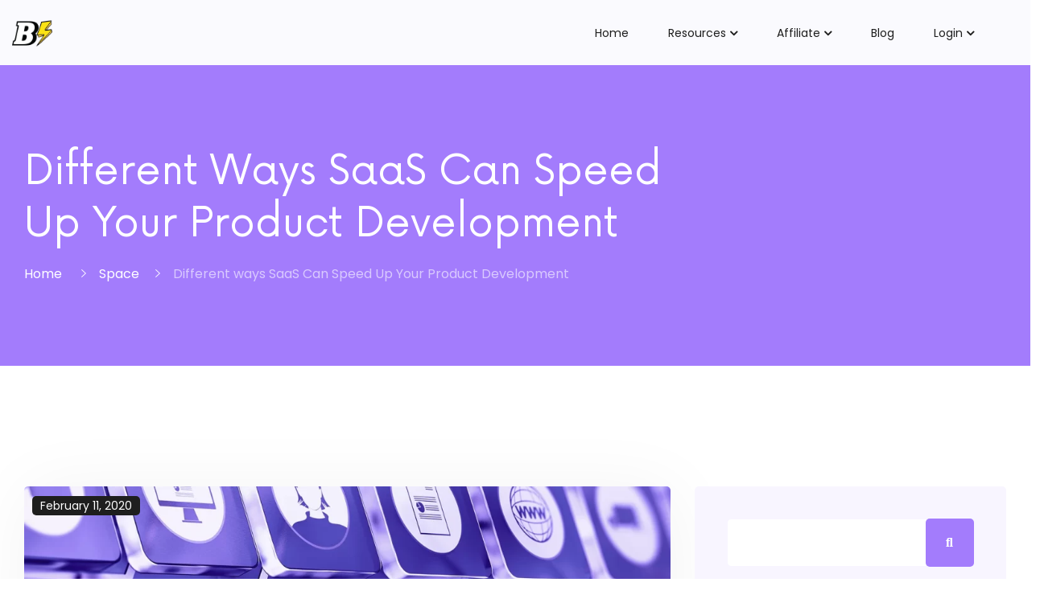

--- FILE ---
content_type: text/html; charset=UTF-8
request_url: https://boltdesigner.io/10-keys-to-employee-retention-in-times-of-covid-19/
body_size: 25500
content:
<!doctype html>
<html lang="en-US" class="no-js">

<head>
  <meta charset="UTF-8">
  <meta name="viewport" content="width=device-width, initial-scale=1, minimum-scale=1">
    <link rel="profile" href="https://gmpg.org/xfn/11">
  <link rel="icon" href="https://boltdesigner.io/wp-content/uploads/2022/07/cropped-32x32-1-32x32.png" sizes="32x32" />
<link rel="icon" href="https://boltdesigner.io/wp-content/uploads/2022/07/cropped-32x32-1-192x192.png" sizes="192x192" />
<link rel="apple-touch-icon" href="https://boltdesigner.io/wp-content/uploads/2022/07/cropped-32x32-1-180x180.png" />
<meta name="msapplication-TileImage" content="https://boltdesigner.io/wp-content/uploads/2022/07/cropped-32x32-1-270x270.png" />
      <link rel="shortcut icon" href="https://boltdesigner.io/wp-content/uploads/2022/07/32x32-1.png" />
      <title>Different ways SaaS Can Speed Up Your Product Development &#8211; Book Bolt Studio</title>
<meta name='robots' content='max-image-preview:large' />
<link rel='dns-prefetch' href='//fonts.googleapis.com' />
<link href='https://fonts.gstatic.com' crossorigin rel='preconnect' />
<link rel="alternate" type="application/rss+xml" title="Book Bolt Studio &raquo; Feed" href="https://boltdesigner.io/feed/" />
<link rel="alternate" type="application/rss+xml" title="Book Bolt Studio &raquo; Comments Feed" href="https://boltdesigner.io/comments/feed/" />
<link rel="alternate" type="application/rss+xml" title="Book Bolt Studio &raquo; Different ways SaaS Can Speed Up Your Product Development Comments Feed" href="https://boltdesigner.io/10-keys-to-employee-retention-in-times-of-covid-19/feed/" />
<link rel="alternate" title="oEmbed (JSON)" type="application/json+oembed" href="https://boltdesigner.io/wp-json/oembed/1.0/embed?url=https%3A%2F%2Fboltdesigner.io%2F10-keys-to-employee-retention-in-times-of-covid-19%2F" />
<link rel="alternate" title="oEmbed (XML)" type="text/xml+oembed" href="https://boltdesigner.io/wp-json/oembed/1.0/embed?url=https%3A%2F%2Fboltdesigner.io%2F10-keys-to-employee-retention-in-times-of-covid-19%2F&#038;format=xml" />
<style id='wp-img-auto-sizes-contain-inline-css' type='text/css'>
img:is([sizes=auto i],[sizes^="auto," i]){contain-intrinsic-size:3000px 1500px}
/*# sourceURL=wp-img-auto-sizes-contain-inline-css */
</style>
<style id='wp-emoji-styles-inline-css' type='text/css'>

	img.wp-smiley, img.emoji {
		display: inline !important;
		border: none !important;
		box-shadow: none !important;
		height: 1em !important;
		width: 1em !important;
		margin: 0 0.07em !important;
		vertical-align: -0.1em !important;
		background: none !important;
		padding: 0 !important;
	}
/*# sourceURL=wp-emoji-styles-inline-css */
</style>
<style id='classic-theme-styles-inline-css' type='text/css'>
/*! This file is auto-generated */
.wp-block-button__link{color:#fff;background-color:#32373c;border-radius:9999px;box-shadow:none;text-decoration:none;padding:calc(.667em + 2px) calc(1.333em + 2px);font-size:1.125em}.wp-block-file__button{background:#32373c;color:#fff;text-decoration:none}
/*# sourceURL=/wp-includes/css/classic-themes.min.css */
</style>
<link rel='stylesheet' id='contact-form-7-css' href='https://boltdesigner.io/wp-content/plugins/contact-form-7/includes/css/styles.css?ver=6.0.5' type='text/css' media='all' />
<link rel='stylesheet' id='General-css' href='https://boltdesigner.io/wp-content/plugins/iqonic-extensions/includes/Elementor/assets/css/General.css?ver=1.1.0' type='text/css' media='all' />
<link rel='stylesheet' id='Blockquote-css' href='https://boltdesigner.io/wp-content/plugins/iqonic-extensions/includes/Elementor/assets/css/Blockquote.css?ver=1.1.0' type='text/css' media='all' />
<link rel='stylesheet' id='Section_Title-css' href='https://boltdesigner.io/wp-content/plugins/iqonic-extensions/includes/Elementor/assets/css/Section_Title.css?ver=1.1.0' type='text/css' media='all' />
<link rel='stylesheet' id='layout-general-css' href='https://boltdesigner.io/wp-content/plugins/iqonic-layouts/includes/Elementor/assets/css/general.css?ver=1.2.0' type='text/css' media='all' />
<link rel='stylesheet' id='woocommerce-layout-css' href='https://boltdesigner.io/wp-content/plugins/woocommerce/assets/css/woocommerce-layout.css?ver=9.7.1' type='text/css' media='all' />
<link rel='stylesheet' id='woocommerce-smallscreen-css' href='https://boltdesigner.io/wp-content/plugins/woocommerce/assets/css/woocommerce-smallscreen.css?ver=9.7.1' type='text/css' media='only screen and (max-width: 768px)' />
<link rel='stylesheet' id='woocommerce-general-css' href='https://boltdesigner.io/wp-content/plugins/woocommerce/assets/css/woocommerce.css?ver=9.7.1' type='text/css' media='all' />
<style id='woocommerce-inline-inline-css' type='text/css'>
.woocommerce form .form-row .required { visibility: visible; }
/*# sourceURL=woocommerce-inline-inline-css */
</style>
<link rel='stylesheet' id='brands-styles-css' href='https://boltdesigner.io/wp-content/plugins/woocommerce/assets/css/brands.css?ver=9.7.1' type='text/css' media='all' />
<link rel='stylesheet' id='sofbox-fonts-css' href='https://fonts.googleapis.com/css?family=Poppins:400,400i,500,500i,600,600i,700&#038;display=swap' type='text/css' media='all' />
<link rel='stylesheet' id='bootstrap-css' href='https://boltdesigner.io/wp-content/themes/sofbox/assets/css/vendor/bootstrap.min.css?ver=5.0.1' type='text/css' media='all' />
<link rel='stylesheet' id='ionicons-css' href='https://boltdesigner.io/wp-content/themes/sofbox/assets/css/vendor/ionicons.min.css?ver=5.0.1' type='text/css' media='all' />
<link rel='stylesheet' id='typicon-css' href='https://boltdesigner.io/wp-content/themes/sofbox/assets/css/vendor/typicon.min.css?ver=5.0.1' type='text/css' media='all' />
<link rel='stylesheet' id='select2-css' href='https://boltdesigner.io/wp-content/plugins/woocommerce/assets/css/select2.css?ver=9.7.1' type='text/css' media='all' />
<link rel='stylesheet' id='font-awesome-css' href='https://boltdesigner.io/wp-content/plugins/elementor/assets/lib/font-awesome/css/font-awesome.min.css?ver=4.7.0' type='text/css' media='all' />
<link rel='stylesheet' id='wow-css' href='https://boltdesigner.io/wp-content/themes/sofbox/assets/css/vendor/wow.css?ver=5.0.1' type='text/css' media='all' />
<link rel='stylesheet' id='sofbox-global-css' href='https://boltdesigner.io/wp-content/themes/sofbox/assets/css/global.min.css?ver=5.0.1' type='text/css' media='all' />
<style id='sofbox-global-inline-css' type='text/css'>
:root { }
header#main-header{
							background : #fafafe!important;
						}
:root {  --content-width: 1400px !important;}
/*# sourceURL=sofbox-global-inline-css */
</style>
<link rel='stylesheet' id='sofbox-dummy-css' href='https://boltdesigner.io/wp-content/themes/sofbox/assets/css/dummy.min.css?ver=5.0.1' type='text/css' media='all' />
<link rel='stylesheet' id='sofbox-button-css' href='https://boltdesigner.io/wp-content/themes/sofbox/assets/css/button.min.css?ver=5.0.1' type='text/css' media='all' />
<link rel='stylesheet' id='sofbox-sidebar-css' href='https://boltdesigner.io/wp-content/themes/sofbox/assets/css/sidebar.min.css?ver=5.0.1' type='text/css' media='all' />
<link rel='stylesheet' id='sofbox-widgets-css' href='https://boltdesigner.io/wp-content/themes/sofbox/assets/css/widgets.min.css?ver=5.0.1' type='text/css' media='all' />
<link rel='stylesheet' id='elementor-icons-css' href='https://boltdesigner.io/wp-content/plugins/elementor/assets/lib/eicons/css/elementor-icons.min.css?ver=5.36.0' type='text/css' media='all' />
<link rel='stylesheet' id='elementor-frontend-css' href='https://boltdesigner.io/wp-content/uploads/elementor/css/custom-frontend.min.css?ver=1743431212' type='text/css' media='all' />
<link rel='stylesheet' id='elementor-post-15-css' href='https://boltdesigner.io/wp-content/uploads/elementor/css/post-15.css?ver=1743431212' type='text/css' media='all' />
<link rel='stylesheet' id='widget-icon-list-css' href='https://boltdesigner.io/wp-content/uploads/elementor/css/custom-widget-icon-list.min.css?ver=1743431212' type='text/css' media='all' />
<link rel='stylesheet' id='widget-image-css' href='https://boltdesigner.io/wp-content/plugins/elementor/assets/css/widget-image.min.css?ver=3.28.2' type='text/css' media='all' />
<link rel='stylesheet' id='elementor-post-103-css' href='https://boltdesigner.io/wp-content/uploads/elementor/css/post-103.css?ver=1743577134' type='text/css' media='all' />
<link rel='stylesheet' id='parent-style-css' href='https://boltdesigner.io/wp-content/themes/sofbox-child/style.css?ver=6.9' type='text/css' media='all' />
<link rel='stylesheet' id='child-style-css' href='https://boltdesigner.io/wp-content/themes/sofbox-child/style.css?ver=6.9' type='text/css' media='all' />
<link rel='stylesheet' id='elementor-gf-local-poppins-css' href='https://boltdesigner.io/wp-content/uploads/elementor/google-fonts/css/poppins.css?ver=1743431228' type='text/css' media='all' />
<script type="text/javascript" src="https://boltdesigner.io/wp-includes/js/jquery/jquery.min.js?ver=3.7.1" id="jquery-core-js"></script>
<script type="text/javascript" src="https://boltdesigner.io/wp-includes/js/jquery/jquery-migrate.min.js?ver=3.4.1" id="jquery-migrate-js"></script>
<script type="text/javascript" src="https://boltdesigner.io/wp-content/plugins/woocommerce/assets/js/jquery-blockui/jquery.blockUI.min.js?ver=2.7.0-wc.9.7.1" id="jquery-blockui-js" defer="defer" data-wp-strategy="defer"></script>
<script type="text/javascript" id="wc-add-to-cart-js-extra">
/* <![CDATA[ */
var wc_add_to_cart_params = {"ajax_url":"/wp-admin/admin-ajax.php","wc_ajax_url":"/?wc-ajax=%%endpoint%%","i18n_view_cart":"View cart","cart_url":"https://boltdesigner.io","is_cart":"","cart_redirect_after_add":"no"};
//# sourceURL=wc-add-to-cart-js-extra
/* ]]> */
</script>
<script type="text/javascript" src="https://boltdesigner.io/wp-content/plugins/woocommerce/assets/js/frontend/add-to-cart.min.js?ver=9.7.1" id="wc-add-to-cart-js" defer="defer" data-wp-strategy="defer"></script>
<script type="text/javascript" src="https://boltdesigner.io/wp-content/plugins/woocommerce/assets/js/js-cookie/js.cookie.min.js?ver=2.1.4-wc.9.7.1" id="js-cookie-js" defer="defer" data-wp-strategy="defer"></script>
<script type="text/javascript" id="woocommerce-js-extra">
/* <![CDATA[ */
var woocommerce_params = {"ajax_url":"/wp-admin/admin-ajax.php","wc_ajax_url":"/?wc-ajax=%%endpoint%%","i18n_password_show":"Show password","i18n_password_hide":"Hide password"};
//# sourceURL=woocommerce-js-extra
/* ]]> */
</script>
<script type="text/javascript" src="https://boltdesigner.io/wp-content/plugins/woocommerce/assets/js/frontend/woocommerce.min.js?ver=9.7.1" id="woocommerce-js" defer="defer" data-wp-strategy="defer"></script>
<link rel="https://api.w.org/" href="https://boltdesigner.io/wp-json/" /><link rel="alternate" title="JSON" type="application/json" href="https://boltdesigner.io/wp-json/wp/v2/posts/103" /><link rel="EditURI" type="application/rsd+xml" title="RSD" href="https://boltdesigner.io/xmlrpc.php?rsd" />
<meta name="generator" content="WordPress 6.9" />
<meta name="generator" content="WooCommerce 9.7.1" />
<link rel="canonical" href="https://boltdesigner.io/10-keys-to-employee-retention-in-times-of-covid-19/" />
<link rel='shortlink' href='https://boltdesigner.io/?p=103' />
<meta name="framework" content="Redux 4.3.1" /><link rel="pingback" href="https://boltdesigner.io/xmlrpc.php"><link rel="preload" id="sofbox-dummy-preload" href="https://boltdesigner.io/wp-content/themes/sofbox/assets/css/dummy.min.css?ver=5.0.1" as="style">
<link rel="preload" id="sofbox-comments-preload" href="https://boltdesigner.io/wp-content/themes/sofbox/assets/css/comments.min.css?ver=5.0.1" as="style">
<link rel="preload" id="sofbox-sidebar-preload" href="https://boltdesigner.io/wp-content/themes/sofbox/assets/css/sidebar.min.css?ver=5.0.1" as="style">
<link rel="preload" id="sofbox-widgets-preload" href="https://boltdesigner.io/wp-content/themes/sofbox/assets/css/widgets.min.css?ver=5.0.1" as="style">
	<noscript><style>.woocommerce-product-gallery{ opacity: 1 !important; }</style></noscript>
	<meta name="generator" content="Elementor 3.28.2; features: additional_custom_breakpoints, e_local_google_fonts; settings: css_print_method-external, google_font-enabled, font_display-auto">
			<style>
				.e-con.e-parent:nth-of-type(n+4):not(.e-lazyloaded):not(.e-no-lazyload),
				.e-con.e-parent:nth-of-type(n+4):not(.e-lazyloaded):not(.e-no-lazyload) * {
					background-image: none !important;
				}
				@media screen and (max-height: 1024px) {
					.e-con.e-parent:nth-of-type(n+3):not(.e-lazyloaded):not(.e-no-lazyload),
					.e-con.e-parent:nth-of-type(n+3):not(.e-lazyloaded):not(.e-no-lazyload) * {
						background-image: none !important;
					}
				}
				@media screen and (max-height: 640px) {
					.e-con.e-parent:nth-of-type(n+2):not(.e-lazyloaded):not(.e-no-lazyload),
					.e-con.e-parent:nth-of-type(n+2):not(.e-lazyloaded):not(.e-no-lazyload) * {
						background-image: none !important;
					}
				}
			</style>
			<meta name="generator" content="Powered by Slider Revolution 6.5.15 - responsive, Mobile-Friendly Slider Plugin for WordPress with comfortable drag and drop interface." />
<style class='wp-fonts-local' type='text/css'>
@font-face{font-family:Inter;font-style:normal;font-weight:300 900;font-display:fallback;src:url('https://boltdesigner.io/wp-content/plugins/woocommerce/assets/fonts/Inter-VariableFont_slnt,wght.woff2') format('woff2');font-stretch:normal;}
@font-face{font-family:Cardo;font-style:normal;font-weight:400;font-display:fallback;src:url('https://boltdesigner.io/wp-content/plugins/woocommerce/assets/fonts/cardo_normal_400.woff2') format('woff2');}
</style>
<link rel="icon" href="https://boltdesigner.io/wp-content/uploads/2022/07/cropped-32x32-1-32x32.png" sizes="32x32" />
<link rel="icon" href="https://boltdesigner.io/wp-content/uploads/2022/07/cropped-32x32-1-192x192.png" sizes="192x192" />
<link rel="apple-touch-icon" href="https://boltdesigner.io/wp-content/uploads/2022/07/cropped-32x32-1-180x180.png" />
<meta name="msapplication-TileImage" content="https://boltdesigner.io/wp-content/uploads/2022/07/cropped-32x32-1-270x270.png" />
<script>function setREVStartSize(e){
			//window.requestAnimationFrame(function() {
				window.RSIW = window.RSIW===undefined ? window.innerWidth : window.RSIW;
				window.RSIH = window.RSIH===undefined ? window.innerHeight : window.RSIH;
				try {
					var pw = document.getElementById(e.c).parentNode.offsetWidth,
						newh;
					pw = pw===0 || isNaN(pw) ? window.RSIW : pw;
					e.tabw = e.tabw===undefined ? 0 : parseInt(e.tabw);
					e.thumbw = e.thumbw===undefined ? 0 : parseInt(e.thumbw);
					e.tabh = e.tabh===undefined ? 0 : parseInt(e.tabh);
					e.thumbh = e.thumbh===undefined ? 0 : parseInt(e.thumbh);
					e.tabhide = e.tabhide===undefined ? 0 : parseInt(e.tabhide);
					e.thumbhide = e.thumbhide===undefined ? 0 : parseInt(e.thumbhide);
					e.mh = e.mh===undefined || e.mh=="" || e.mh==="auto" ? 0 : parseInt(e.mh,0);
					if(e.layout==="fullscreen" || e.l==="fullscreen")
						newh = Math.max(e.mh,window.RSIH);
					else{
						e.gw = Array.isArray(e.gw) ? e.gw : [e.gw];
						for (var i in e.rl) if (e.gw[i]===undefined || e.gw[i]===0) e.gw[i] = e.gw[i-1];
						e.gh = e.el===undefined || e.el==="" || (Array.isArray(e.el) && e.el.length==0)? e.gh : e.el;
						e.gh = Array.isArray(e.gh) ? e.gh : [e.gh];
						for (var i in e.rl) if (e.gh[i]===undefined || e.gh[i]===0) e.gh[i] = e.gh[i-1];
											
						var nl = new Array(e.rl.length),
							ix = 0,
							sl;
						e.tabw = e.tabhide>=pw ? 0 : e.tabw;
						e.thumbw = e.thumbhide>=pw ? 0 : e.thumbw;
						e.tabh = e.tabhide>=pw ? 0 : e.tabh;
						e.thumbh = e.thumbhide>=pw ? 0 : e.thumbh;
						for (var i in e.rl) nl[i] = e.rl[i]<window.RSIW ? 0 : e.rl[i];
						sl = nl[0];
						for (var i in nl) if (sl>nl[i] && nl[i]>0) { sl = nl[i]; ix=i;}
						var m = pw>(e.gw[ix]+e.tabw+e.thumbw) ? 1 : (pw-(e.tabw+e.thumbw)) / (e.gw[ix]);
						newh =  (e.gh[ix] * m) + (e.tabh + e.thumbh);
					}
					var el = document.getElementById(e.c);
					if (el!==null && el) el.style.height = newh+"px";
					el = document.getElementById(e.c+"_wrapper");
					if (el!==null && el) {
						el.style.height = newh+"px";
						el.style.display = "block";
					}
				} catch(e){
					console.log("Failure at Presize of Slider:" + e)
				}
			//});
		  };</script>
	
	<!-- Google Tag Manager --> <script>(function(w,d,s,l,i){w[l]=w[l]||[];w[l].push({'gtm.start': new Date().getTime(),event:'gtm.js'});var f=d.getElementsByTagName(s)[0], j=d.createElement(s),dl=l!='dataLayer'?'&l='+l:'';j.async=true;j.src= 'https://www.googletagmanager.com/gtm.js?id='+i+dl;f.parentNode.insertBefore(j,f); })(window,document,'script','dataLayer','GTM-TGV9KWS');</script> <!-- End Google Tag Manager -->
<style id='wp-block-archives-inline-css' type='text/css'>
.wp-block-archives{box-sizing:border-box}.wp-block-archives-dropdown label{display:block}
/*# sourceURL=https://boltdesigner.io/wp-includes/blocks/archives/style.min.css */
</style>
<style id='wp-block-categories-inline-css' type='text/css'>
.wp-block-categories{box-sizing:border-box}.wp-block-categories.alignleft{margin-right:2em}.wp-block-categories.alignright{margin-left:2em}.wp-block-categories.wp-block-categories-dropdown.aligncenter{text-align:center}.wp-block-categories .wp-block-categories__label{display:block;width:100%}
/*# sourceURL=https://boltdesigner.io/wp-includes/blocks/categories/style.min.css */
</style>
<link rel='stylesheet' id='wp-block-gallery-css' href='https://boltdesigner.io/wp-includes/blocks/gallery/style.min.css?ver=6.9' type='text/css' media='all' />
<style id='wp-block-gallery-theme-inline-css' type='text/css'>
.blocks-gallery-caption{color:#555;font-size:13px;text-align:center}.is-dark-theme .blocks-gallery-caption{color:#ffffffa6}
/*# sourceURL=https://boltdesigner.io/wp-includes/blocks/gallery/theme.min.css */
</style>
<style id='wp-block-heading-inline-css' type='text/css'>
h1:where(.wp-block-heading).has-background,h2:where(.wp-block-heading).has-background,h3:where(.wp-block-heading).has-background,h4:where(.wp-block-heading).has-background,h5:where(.wp-block-heading).has-background,h6:where(.wp-block-heading).has-background{padding:1.25em 2.375em}h1.has-text-align-left[style*=writing-mode]:where([style*=vertical-lr]),h1.has-text-align-right[style*=writing-mode]:where([style*=vertical-rl]),h2.has-text-align-left[style*=writing-mode]:where([style*=vertical-lr]),h2.has-text-align-right[style*=writing-mode]:where([style*=vertical-rl]),h3.has-text-align-left[style*=writing-mode]:where([style*=vertical-lr]),h3.has-text-align-right[style*=writing-mode]:where([style*=vertical-rl]),h4.has-text-align-left[style*=writing-mode]:where([style*=vertical-lr]),h4.has-text-align-right[style*=writing-mode]:where([style*=vertical-rl]),h5.has-text-align-left[style*=writing-mode]:where([style*=vertical-lr]),h5.has-text-align-right[style*=writing-mode]:where([style*=vertical-rl]),h6.has-text-align-left[style*=writing-mode]:where([style*=vertical-lr]),h6.has-text-align-right[style*=writing-mode]:where([style*=vertical-rl]){rotate:180deg}
/*# sourceURL=https://boltdesigner.io/wp-includes/blocks/heading/style.min.css */
</style>
<style id='wp-block-image-inline-css' type='text/css'>
.wp-block-image>a,.wp-block-image>figure>a{display:inline-block}.wp-block-image img{box-sizing:border-box;height:auto;max-width:100%;vertical-align:bottom}@media not (prefers-reduced-motion){.wp-block-image img.hide{visibility:hidden}.wp-block-image img.show{animation:show-content-image .4s}}.wp-block-image[style*=border-radius] img,.wp-block-image[style*=border-radius]>a{border-radius:inherit}.wp-block-image.has-custom-border img{box-sizing:border-box}.wp-block-image.aligncenter{text-align:center}.wp-block-image.alignfull>a,.wp-block-image.alignwide>a{width:100%}.wp-block-image.alignfull img,.wp-block-image.alignwide img{height:auto;width:100%}.wp-block-image .aligncenter,.wp-block-image .alignleft,.wp-block-image .alignright,.wp-block-image.aligncenter,.wp-block-image.alignleft,.wp-block-image.alignright{display:table}.wp-block-image .aligncenter>figcaption,.wp-block-image .alignleft>figcaption,.wp-block-image .alignright>figcaption,.wp-block-image.aligncenter>figcaption,.wp-block-image.alignleft>figcaption,.wp-block-image.alignright>figcaption{caption-side:bottom;display:table-caption}.wp-block-image .alignleft{float:left;margin:.5em 1em .5em 0}.wp-block-image .alignright{float:right;margin:.5em 0 .5em 1em}.wp-block-image .aligncenter{margin-left:auto;margin-right:auto}.wp-block-image :where(figcaption){margin-bottom:1em;margin-top:.5em}.wp-block-image.is-style-circle-mask img{border-radius:9999px}@supports ((-webkit-mask-image:none) or (mask-image:none)) or (-webkit-mask-image:none){.wp-block-image.is-style-circle-mask img{border-radius:0;-webkit-mask-image:url('data:image/svg+xml;utf8,<svg viewBox="0 0 100 100" xmlns="http://www.w3.org/2000/svg"><circle cx="50" cy="50" r="50"/></svg>');mask-image:url('data:image/svg+xml;utf8,<svg viewBox="0 0 100 100" xmlns="http://www.w3.org/2000/svg"><circle cx="50" cy="50" r="50"/></svg>');mask-mode:alpha;-webkit-mask-position:center;mask-position:center;-webkit-mask-repeat:no-repeat;mask-repeat:no-repeat;-webkit-mask-size:contain;mask-size:contain}}:root :where(.wp-block-image.is-style-rounded img,.wp-block-image .is-style-rounded img){border-radius:9999px}.wp-block-image figure{margin:0}.wp-lightbox-container{display:flex;flex-direction:column;position:relative}.wp-lightbox-container img{cursor:zoom-in}.wp-lightbox-container img:hover+button{opacity:1}.wp-lightbox-container button{align-items:center;backdrop-filter:blur(16px) saturate(180%);background-color:#5a5a5a40;border:none;border-radius:4px;cursor:zoom-in;display:flex;height:20px;justify-content:center;opacity:0;padding:0;position:absolute;right:16px;text-align:center;top:16px;width:20px;z-index:100}@media not (prefers-reduced-motion){.wp-lightbox-container button{transition:opacity .2s ease}}.wp-lightbox-container button:focus-visible{outline:3px auto #5a5a5a40;outline:3px auto -webkit-focus-ring-color;outline-offset:3px}.wp-lightbox-container button:hover{cursor:pointer;opacity:1}.wp-lightbox-container button:focus{opacity:1}.wp-lightbox-container button:focus,.wp-lightbox-container button:hover,.wp-lightbox-container button:not(:hover):not(:active):not(.has-background){background-color:#5a5a5a40;border:none}.wp-lightbox-overlay{box-sizing:border-box;cursor:zoom-out;height:100vh;left:0;overflow:hidden;position:fixed;top:0;visibility:hidden;width:100%;z-index:100000}.wp-lightbox-overlay .close-button{align-items:center;cursor:pointer;display:flex;justify-content:center;min-height:40px;min-width:40px;padding:0;position:absolute;right:calc(env(safe-area-inset-right) + 16px);top:calc(env(safe-area-inset-top) + 16px);z-index:5000000}.wp-lightbox-overlay .close-button:focus,.wp-lightbox-overlay .close-button:hover,.wp-lightbox-overlay .close-button:not(:hover):not(:active):not(.has-background){background:none;border:none}.wp-lightbox-overlay .lightbox-image-container{height:var(--wp--lightbox-container-height);left:50%;overflow:hidden;position:absolute;top:50%;transform:translate(-50%,-50%);transform-origin:top left;width:var(--wp--lightbox-container-width);z-index:9999999999}.wp-lightbox-overlay .wp-block-image{align-items:center;box-sizing:border-box;display:flex;height:100%;justify-content:center;margin:0;position:relative;transform-origin:0 0;width:100%;z-index:3000000}.wp-lightbox-overlay .wp-block-image img{height:var(--wp--lightbox-image-height);min-height:var(--wp--lightbox-image-height);min-width:var(--wp--lightbox-image-width);width:var(--wp--lightbox-image-width)}.wp-lightbox-overlay .wp-block-image figcaption{display:none}.wp-lightbox-overlay button{background:none;border:none}.wp-lightbox-overlay .scrim{background-color:#fff;height:100%;opacity:.9;position:absolute;width:100%;z-index:2000000}.wp-lightbox-overlay.active{visibility:visible}@media not (prefers-reduced-motion){.wp-lightbox-overlay.active{animation:turn-on-visibility .25s both}.wp-lightbox-overlay.active img{animation:turn-on-visibility .35s both}.wp-lightbox-overlay.show-closing-animation:not(.active){animation:turn-off-visibility .35s both}.wp-lightbox-overlay.show-closing-animation:not(.active) img{animation:turn-off-visibility .25s both}.wp-lightbox-overlay.zoom.active{animation:none;opacity:1;visibility:visible}.wp-lightbox-overlay.zoom.active .lightbox-image-container{animation:lightbox-zoom-in .4s}.wp-lightbox-overlay.zoom.active .lightbox-image-container img{animation:none}.wp-lightbox-overlay.zoom.active .scrim{animation:turn-on-visibility .4s forwards}.wp-lightbox-overlay.zoom.show-closing-animation:not(.active){animation:none}.wp-lightbox-overlay.zoom.show-closing-animation:not(.active) .lightbox-image-container{animation:lightbox-zoom-out .4s}.wp-lightbox-overlay.zoom.show-closing-animation:not(.active) .lightbox-image-container img{animation:none}.wp-lightbox-overlay.zoom.show-closing-animation:not(.active) .scrim{animation:turn-off-visibility .4s forwards}}@keyframes show-content-image{0%{visibility:hidden}99%{visibility:hidden}to{visibility:visible}}@keyframes turn-on-visibility{0%{opacity:0}to{opacity:1}}@keyframes turn-off-visibility{0%{opacity:1;visibility:visible}99%{opacity:0;visibility:visible}to{opacity:0;visibility:hidden}}@keyframes lightbox-zoom-in{0%{transform:translate(calc((-100vw + var(--wp--lightbox-scrollbar-width))/2 + var(--wp--lightbox-initial-left-position)),calc(-50vh + var(--wp--lightbox-initial-top-position))) scale(var(--wp--lightbox-scale))}to{transform:translate(-50%,-50%) scale(1)}}@keyframes lightbox-zoom-out{0%{transform:translate(-50%,-50%) scale(1);visibility:visible}99%{visibility:visible}to{transform:translate(calc((-100vw + var(--wp--lightbox-scrollbar-width))/2 + var(--wp--lightbox-initial-left-position)),calc(-50vh + var(--wp--lightbox-initial-top-position))) scale(var(--wp--lightbox-scale));visibility:hidden}}
/*# sourceURL=https://boltdesigner.io/wp-includes/blocks/image/style.min.css */
</style>
<style id='wp-block-image-theme-inline-css' type='text/css'>
:root :where(.wp-block-image figcaption){color:#555;font-size:13px;text-align:center}.is-dark-theme :root :where(.wp-block-image figcaption){color:#ffffffa6}.wp-block-image{margin:0 0 1em}
/*# sourceURL=https://boltdesigner.io/wp-includes/blocks/image/theme.min.css */
</style>
<style id='wp-block-latest-comments-inline-css' type='text/css'>
ol.wp-block-latest-comments{box-sizing:border-box;margin-left:0}:where(.wp-block-latest-comments:not([style*=line-height] .wp-block-latest-comments__comment)){line-height:1.1}:where(.wp-block-latest-comments:not([style*=line-height] .wp-block-latest-comments__comment-excerpt p)){line-height:1.8}.has-dates :where(.wp-block-latest-comments:not([style*=line-height])),.has-excerpts :where(.wp-block-latest-comments:not([style*=line-height])){line-height:1.5}.wp-block-latest-comments .wp-block-latest-comments{padding-left:0}.wp-block-latest-comments__comment{list-style:none;margin-bottom:1em}.has-avatars .wp-block-latest-comments__comment{list-style:none;min-height:2.25em}.has-avatars .wp-block-latest-comments__comment .wp-block-latest-comments__comment-excerpt,.has-avatars .wp-block-latest-comments__comment .wp-block-latest-comments__comment-meta{margin-left:3.25em}.wp-block-latest-comments__comment-excerpt p{font-size:.875em;margin:.36em 0 1.4em}.wp-block-latest-comments__comment-date{display:block;font-size:.75em}.wp-block-latest-comments .avatar,.wp-block-latest-comments__comment-avatar{border-radius:1.5em;display:block;float:left;height:2.5em;margin-right:.75em;width:2.5em}.wp-block-latest-comments[class*=-font-size] a,.wp-block-latest-comments[style*=font-size] a{font-size:inherit}
/*# sourceURL=https://boltdesigner.io/wp-includes/blocks/latest-comments/style.min.css */
</style>
<style id='wp-block-latest-posts-inline-css' type='text/css'>
.wp-block-latest-posts{box-sizing:border-box}.wp-block-latest-posts.alignleft{margin-right:2em}.wp-block-latest-posts.alignright{margin-left:2em}.wp-block-latest-posts.wp-block-latest-posts__list{list-style:none}.wp-block-latest-posts.wp-block-latest-posts__list li{clear:both;overflow-wrap:break-word}.wp-block-latest-posts.is-grid{display:flex;flex-wrap:wrap}.wp-block-latest-posts.is-grid li{margin:0 1.25em 1.25em 0;width:100%}@media (min-width:600px){.wp-block-latest-posts.columns-2 li{width:calc(50% - .625em)}.wp-block-latest-posts.columns-2 li:nth-child(2n){margin-right:0}.wp-block-latest-posts.columns-3 li{width:calc(33.33333% - .83333em)}.wp-block-latest-posts.columns-3 li:nth-child(3n){margin-right:0}.wp-block-latest-posts.columns-4 li{width:calc(25% - .9375em)}.wp-block-latest-posts.columns-4 li:nth-child(4n){margin-right:0}.wp-block-latest-posts.columns-5 li{width:calc(20% - 1em)}.wp-block-latest-posts.columns-5 li:nth-child(5n){margin-right:0}.wp-block-latest-posts.columns-6 li{width:calc(16.66667% - 1.04167em)}.wp-block-latest-posts.columns-6 li:nth-child(6n){margin-right:0}}:root :where(.wp-block-latest-posts.is-grid){padding:0}:root :where(.wp-block-latest-posts.wp-block-latest-posts__list){padding-left:0}.wp-block-latest-posts__post-author,.wp-block-latest-posts__post-date{display:block;font-size:.8125em}.wp-block-latest-posts__post-excerpt,.wp-block-latest-posts__post-full-content{margin-bottom:1em;margin-top:.5em}.wp-block-latest-posts__featured-image a{display:inline-block}.wp-block-latest-posts__featured-image img{height:auto;max-width:100%;width:auto}.wp-block-latest-posts__featured-image.alignleft{float:left;margin-right:1em}.wp-block-latest-posts__featured-image.alignright{float:right;margin-left:1em}.wp-block-latest-posts__featured-image.aligncenter{margin-bottom:1em;text-align:center}
/*# sourceURL=https://boltdesigner.io/wp-includes/blocks/latest-posts/style.min.css */
</style>
<style id='wp-block-search-inline-css' type='text/css'>
.wp-block-search__button{margin-left:10px;word-break:normal}.wp-block-search__button.has-icon{line-height:0}.wp-block-search__button svg{height:1.25em;min-height:24px;min-width:24px;width:1.25em;fill:currentColor;vertical-align:text-bottom}:where(.wp-block-search__button){border:1px solid #ccc;padding:6px 10px}.wp-block-search__inside-wrapper{display:flex;flex:auto;flex-wrap:nowrap;max-width:100%}.wp-block-search__label{width:100%}.wp-block-search.wp-block-search__button-only .wp-block-search__button{box-sizing:border-box;display:flex;flex-shrink:0;justify-content:center;margin-left:0;max-width:100%}.wp-block-search.wp-block-search__button-only .wp-block-search__inside-wrapper{min-width:0!important;transition-property:width}.wp-block-search.wp-block-search__button-only .wp-block-search__input{flex-basis:100%;transition-duration:.3s}.wp-block-search.wp-block-search__button-only.wp-block-search__searchfield-hidden,.wp-block-search.wp-block-search__button-only.wp-block-search__searchfield-hidden .wp-block-search__inside-wrapper{overflow:hidden}.wp-block-search.wp-block-search__button-only.wp-block-search__searchfield-hidden .wp-block-search__input{border-left-width:0!important;border-right-width:0!important;flex-basis:0;flex-grow:0;margin:0;min-width:0!important;padding-left:0!important;padding-right:0!important;width:0!important}:where(.wp-block-search__input){appearance:none;border:1px solid #949494;flex-grow:1;font-family:inherit;font-size:inherit;font-style:inherit;font-weight:inherit;letter-spacing:inherit;line-height:inherit;margin-left:0;margin-right:0;min-width:3rem;padding:8px;text-decoration:unset!important;text-transform:inherit}:where(.wp-block-search__button-inside .wp-block-search__inside-wrapper){background-color:#fff;border:1px solid #949494;box-sizing:border-box;padding:4px}:where(.wp-block-search__button-inside .wp-block-search__inside-wrapper) .wp-block-search__input{border:none;border-radius:0;padding:0 4px}:where(.wp-block-search__button-inside .wp-block-search__inside-wrapper) .wp-block-search__input:focus{outline:none}:where(.wp-block-search__button-inside .wp-block-search__inside-wrapper) :where(.wp-block-search__button){padding:4px 8px}.wp-block-search.aligncenter .wp-block-search__inside-wrapper{margin:auto}.wp-block[data-align=right] .wp-block-search.wp-block-search__button-only .wp-block-search__inside-wrapper{float:right}
/*# sourceURL=https://boltdesigner.io/wp-includes/blocks/search/style.min.css */
</style>
<style id='wp-block-search-theme-inline-css' type='text/css'>
.wp-block-search .wp-block-search__label{font-weight:700}.wp-block-search__button{border:1px solid #ccc;padding:.375em .625em}
/*# sourceURL=https://boltdesigner.io/wp-includes/blocks/search/theme.min.css */
</style>
<style id='wp-block-tag-cloud-inline-css' type='text/css'>
.wp-block-tag-cloud{box-sizing:border-box}.wp-block-tag-cloud.aligncenter{justify-content:center;text-align:center}.wp-block-tag-cloud a{display:inline-block;margin-right:5px}.wp-block-tag-cloud span{display:inline-block;margin-left:5px;text-decoration:none}:root :where(.wp-block-tag-cloud.is-style-outline){display:flex;flex-wrap:wrap;gap:1ch}:root :where(.wp-block-tag-cloud.is-style-outline a){border:1px solid;font-size:unset!important;margin-right:0;padding:1ch 2ch;text-decoration:none!important}
/*# sourceURL=https://boltdesigner.io/wp-includes/blocks/tag-cloud/style.min.css */
</style>
<style id='wp-block-group-inline-css' type='text/css'>
.wp-block-group{box-sizing:border-box}:where(.wp-block-group.wp-block-group-is-layout-constrained){position:relative}
/*# sourceURL=https://boltdesigner.io/wp-includes/blocks/group/style.min.css */
</style>
<style id='wp-block-group-theme-inline-css' type='text/css'>
:where(.wp-block-group.has-background){padding:1.25em 2.375em}
/*# sourceURL=https://boltdesigner.io/wp-includes/blocks/group/theme.min.css */
</style>
<style id='wp-block-paragraph-inline-css' type='text/css'>
.is-small-text{font-size:.875em}.is-regular-text{font-size:1em}.is-large-text{font-size:2.25em}.is-larger-text{font-size:3em}.has-drop-cap:not(:focus):first-letter{float:left;font-size:8.4em;font-style:normal;font-weight:100;line-height:.68;margin:.05em .1em 0 0;text-transform:uppercase}body.rtl .has-drop-cap:not(:focus):first-letter{float:none;margin-left:.1em}p.has-drop-cap.has-background{overflow:hidden}:root :where(p.has-background){padding:1.25em 2.375em}:where(p.has-text-color:not(.has-link-color)) a{color:inherit}p.has-text-align-left[style*="writing-mode:vertical-lr"],p.has-text-align-right[style*="writing-mode:vertical-rl"]{rotate:180deg}
/*# sourceURL=https://boltdesigner.io/wp-includes/blocks/paragraph/style.min.css */
</style>
<style id='wp-block-social-links-inline-css' type='text/css'>
.wp-block-social-links{background:none;box-sizing:border-box;margin-left:0;padding-left:0;padding-right:0;text-indent:0}.wp-block-social-links .wp-social-link a,.wp-block-social-links .wp-social-link a:hover{border-bottom:0;box-shadow:none;text-decoration:none}.wp-block-social-links .wp-social-link svg{height:1em;width:1em}.wp-block-social-links .wp-social-link span:not(.screen-reader-text){font-size:.65em;margin-left:.5em;margin-right:.5em}.wp-block-social-links.has-small-icon-size{font-size:16px}.wp-block-social-links,.wp-block-social-links.has-normal-icon-size{font-size:24px}.wp-block-social-links.has-large-icon-size{font-size:36px}.wp-block-social-links.has-huge-icon-size{font-size:48px}.wp-block-social-links.aligncenter{display:flex;justify-content:center}.wp-block-social-links.alignright{justify-content:flex-end}.wp-block-social-link{border-radius:9999px;display:block}@media not (prefers-reduced-motion){.wp-block-social-link{transition:transform .1s ease}}.wp-block-social-link{height:auto}.wp-block-social-link a{align-items:center;display:flex;line-height:0}.wp-block-social-link:hover{transform:scale(1.1)}.wp-block-social-links .wp-block-social-link.wp-social-link{display:inline-block;margin:0;padding:0}.wp-block-social-links .wp-block-social-link.wp-social-link .wp-block-social-link-anchor,.wp-block-social-links .wp-block-social-link.wp-social-link .wp-block-social-link-anchor svg,.wp-block-social-links .wp-block-social-link.wp-social-link .wp-block-social-link-anchor:active,.wp-block-social-links .wp-block-social-link.wp-social-link .wp-block-social-link-anchor:hover,.wp-block-social-links .wp-block-social-link.wp-social-link .wp-block-social-link-anchor:visited{color:currentColor;fill:currentColor}:where(.wp-block-social-links:not(.is-style-logos-only)) .wp-social-link{background-color:#f0f0f0;color:#444}:where(.wp-block-social-links:not(.is-style-logos-only)) .wp-social-link-amazon{background-color:#f90;color:#fff}:where(.wp-block-social-links:not(.is-style-logos-only)) .wp-social-link-bandcamp{background-color:#1ea0c3;color:#fff}:where(.wp-block-social-links:not(.is-style-logos-only)) .wp-social-link-behance{background-color:#0757fe;color:#fff}:where(.wp-block-social-links:not(.is-style-logos-only)) .wp-social-link-bluesky{background-color:#0a7aff;color:#fff}:where(.wp-block-social-links:not(.is-style-logos-only)) .wp-social-link-codepen{background-color:#1e1f26;color:#fff}:where(.wp-block-social-links:not(.is-style-logos-only)) .wp-social-link-deviantart{background-color:#02e49b;color:#fff}:where(.wp-block-social-links:not(.is-style-logos-only)) .wp-social-link-discord{background-color:#5865f2;color:#fff}:where(.wp-block-social-links:not(.is-style-logos-only)) .wp-social-link-dribbble{background-color:#e94c89;color:#fff}:where(.wp-block-social-links:not(.is-style-logos-only)) .wp-social-link-dropbox{background-color:#4280ff;color:#fff}:where(.wp-block-social-links:not(.is-style-logos-only)) .wp-social-link-etsy{background-color:#f45800;color:#fff}:where(.wp-block-social-links:not(.is-style-logos-only)) .wp-social-link-facebook{background-color:#0866ff;color:#fff}:where(.wp-block-social-links:not(.is-style-logos-only)) .wp-social-link-fivehundredpx{background-color:#000;color:#fff}:where(.wp-block-social-links:not(.is-style-logos-only)) .wp-social-link-flickr{background-color:#0461dd;color:#fff}:where(.wp-block-social-links:not(.is-style-logos-only)) .wp-social-link-foursquare{background-color:#e65678;color:#fff}:where(.wp-block-social-links:not(.is-style-logos-only)) .wp-social-link-github{background-color:#24292d;color:#fff}:where(.wp-block-social-links:not(.is-style-logos-only)) .wp-social-link-goodreads{background-color:#eceadd;color:#382110}:where(.wp-block-social-links:not(.is-style-logos-only)) .wp-social-link-google{background-color:#ea4434;color:#fff}:where(.wp-block-social-links:not(.is-style-logos-only)) .wp-social-link-gravatar{background-color:#1d4fc4;color:#fff}:where(.wp-block-social-links:not(.is-style-logos-only)) .wp-social-link-instagram{background-color:#f00075;color:#fff}:where(.wp-block-social-links:not(.is-style-logos-only)) .wp-social-link-lastfm{background-color:#e21b24;color:#fff}:where(.wp-block-social-links:not(.is-style-logos-only)) .wp-social-link-linkedin{background-color:#0d66c2;color:#fff}:where(.wp-block-social-links:not(.is-style-logos-only)) .wp-social-link-mastodon{background-color:#3288d4;color:#fff}:where(.wp-block-social-links:not(.is-style-logos-only)) .wp-social-link-medium{background-color:#000;color:#fff}:where(.wp-block-social-links:not(.is-style-logos-only)) .wp-social-link-meetup{background-color:#f6405f;color:#fff}:where(.wp-block-social-links:not(.is-style-logos-only)) .wp-social-link-patreon{background-color:#000;color:#fff}:where(.wp-block-social-links:not(.is-style-logos-only)) .wp-social-link-pinterest{background-color:#e60122;color:#fff}:where(.wp-block-social-links:not(.is-style-logos-only)) .wp-social-link-pocket{background-color:#ef4155;color:#fff}:where(.wp-block-social-links:not(.is-style-logos-only)) .wp-social-link-reddit{background-color:#ff4500;color:#fff}:where(.wp-block-social-links:not(.is-style-logos-only)) .wp-social-link-skype{background-color:#0478d7;color:#fff}:where(.wp-block-social-links:not(.is-style-logos-only)) .wp-social-link-snapchat{background-color:#fefc00;color:#fff;stroke:#000}:where(.wp-block-social-links:not(.is-style-logos-only)) .wp-social-link-soundcloud{background-color:#ff5600;color:#fff}:where(.wp-block-social-links:not(.is-style-logos-only)) .wp-social-link-spotify{background-color:#1bd760;color:#fff}:where(.wp-block-social-links:not(.is-style-logos-only)) .wp-social-link-telegram{background-color:#2aabee;color:#fff}:where(.wp-block-social-links:not(.is-style-logos-only)) .wp-social-link-threads{background-color:#000;color:#fff}:where(.wp-block-social-links:not(.is-style-logos-only)) .wp-social-link-tiktok{background-color:#000;color:#fff}:where(.wp-block-social-links:not(.is-style-logos-only)) .wp-social-link-tumblr{background-color:#011835;color:#fff}:where(.wp-block-social-links:not(.is-style-logos-only)) .wp-social-link-twitch{background-color:#6440a4;color:#fff}:where(.wp-block-social-links:not(.is-style-logos-only)) .wp-social-link-twitter{background-color:#1da1f2;color:#fff}:where(.wp-block-social-links:not(.is-style-logos-only)) .wp-social-link-vimeo{background-color:#1eb7ea;color:#fff}:where(.wp-block-social-links:not(.is-style-logos-only)) .wp-social-link-vk{background-color:#4680c2;color:#fff}:where(.wp-block-social-links:not(.is-style-logos-only)) .wp-social-link-wordpress{background-color:#3499cd;color:#fff}:where(.wp-block-social-links:not(.is-style-logos-only)) .wp-social-link-whatsapp{background-color:#25d366;color:#fff}:where(.wp-block-social-links:not(.is-style-logos-only)) .wp-social-link-x{background-color:#000;color:#fff}:where(.wp-block-social-links:not(.is-style-logos-only)) .wp-social-link-yelp{background-color:#d32422;color:#fff}:where(.wp-block-social-links:not(.is-style-logos-only)) .wp-social-link-youtube{background-color:red;color:#fff}:where(.wp-block-social-links.is-style-logos-only) .wp-social-link{background:none}:where(.wp-block-social-links.is-style-logos-only) .wp-social-link svg{height:1.25em;width:1.25em}:where(.wp-block-social-links.is-style-logos-only) .wp-social-link-amazon{color:#f90}:where(.wp-block-social-links.is-style-logos-only) .wp-social-link-bandcamp{color:#1ea0c3}:where(.wp-block-social-links.is-style-logos-only) .wp-social-link-behance{color:#0757fe}:where(.wp-block-social-links.is-style-logos-only) .wp-social-link-bluesky{color:#0a7aff}:where(.wp-block-social-links.is-style-logos-only) .wp-social-link-codepen{color:#1e1f26}:where(.wp-block-social-links.is-style-logos-only) .wp-social-link-deviantart{color:#02e49b}:where(.wp-block-social-links.is-style-logos-only) .wp-social-link-discord{color:#5865f2}:where(.wp-block-social-links.is-style-logos-only) .wp-social-link-dribbble{color:#e94c89}:where(.wp-block-social-links.is-style-logos-only) .wp-social-link-dropbox{color:#4280ff}:where(.wp-block-social-links.is-style-logos-only) .wp-social-link-etsy{color:#f45800}:where(.wp-block-social-links.is-style-logos-only) .wp-social-link-facebook{color:#0866ff}:where(.wp-block-social-links.is-style-logos-only) .wp-social-link-fivehundredpx{color:#000}:where(.wp-block-social-links.is-style-logos-only) .wp-social-link-flickr{color:#0461dd}:where(.wp-block-social-links.is-style-logos-only) .wp-social-link-foursquare{color:#e65678}:where(.wp-block-social-links.is-style-logos-only) .wp-social-link-github{color:#24292d}:where(.wp-block-social-links.is-style-logos-only) .wp-social-link-goodreads{color:#382110}:where(.wp-block-social-links.is-style-logos-only) .wp-social-link-google{color:#ea4434}:where(.wp-block-social-links.is-style-logos-only) .wp-social-link-gravatar{color:#1d4fc4}:where(.wp-block-social-links.is-style-logos-only) .wp-social-link-instagram{color:#f00075}:where(.wp-block-social-links.is-style-logos-only) .wp-social-link-lastfm{color:#e21b24}:where(.wp-block-social-links.is-style-logos-only) .wp-social-link-linkedin{color:#0d66c2}:where(.wp-block-social-links.is-style-logos-only) .wp-social-link-mastodon{color:#3288d4}:where(.wp-block-social-links.is-style-logos-only) .wp-social-link-medium{color:#000}:where(.wp-block-social-links.is-style-logos-only) .wp-social-link-meetup{color:#f6405f}:where(.wp-block-social-links.is-style-logos-only) .wp-social-link-patreon{color:#000}:where(.wp-block-social-links.is-style-logos-only) .wp-social-link-pinterest{color:#e60122}:where(.wp-block-social-links.is-style-logos-only) .wp-social-link-pocket{color:#ef4155}:where(.wp-block-social-links.is-style-logos-only) .wp-social-link-reddit{color:#ff4500}:where(.wp-block-social-links.is-style-logos-only) .wp-social-link-skype{color:#0478d7}:where(.wp-block-social-links.is-style-logos-only) .wp-social-link-snapchat{color:#fff;stroke:#000}:where(.wp-block-social-links.is-style-logos-only) .wp-social-link-soundcloud{color:#ff5600}:where(.wp-block-social-links.is-style-logos-only) .wp-social-link-spotify{color:#1bd760}:where(.wp-block-social-links.is-style-logos-only) .wp-social-link-telegram{color:#2aabee}:where(.wp-block-social-links.is-style-logos-only) .wp-social-link-threads{color:#000}:where(.wp-block-social-links.is-style-logos-only) .wp-social-link-tiktok{color:#000}:where(.wp-block-social-links.is-style-logos-only) .wp-social-link-tumblr{color:#011835}:where(.wp-block-social-links.is-style-logos-only) .wp-social-link-twitch{color:#6440a4}:where(.wp-block-social-links.is-style-logos-only) .wp-social-link-twitter{color:#1da1f2}:where(.wp-block-social-links.is-style-logos-only) .wp-social-link-vimeo{color:#1eb7ea}:where(.wp-block-social-links.is-style-logos-only) .wp-social-link-vk{color:#4680c2}:where(.wp-block-social-links.is-style-logos-only) .wp-social-link-whatsapp{color:#25d366}:where(.wp-block-social-links.is-style-logos-only) .wp-social-link-wordpress{color:#3499cd}:where(.wp-block-social-links.is-style-logos-only) .wp-social-link-x{color:#000}:where(.wp-block-social-links.is-style-logos-only) .wp-social-link-yelp{color:#d32422}:where(.wp-block-social-links.is-style-logos-only) .wp-social-link-youtube{color:red}.wp-block-social-links.is-style-pill-shape .wp-social-link{width:auto}:root :where(.wp-block-social-links .wp-social-link a){padding:.25em}:root :where(.wp-block-social-links.is-style-logos-only .wp-social-link a){padding:0}:root :where(.wp-block-social-links.is-style-pill-shape .wp-social-link a){padding-left:.6666666667em;padding-right:.6666666667em}.wp-block-social-links:not(.has-icon-color):not(.has-icon-background-color) .wp-social-link-snapchat .wp-block-social-link-label{color:#000}
/*# sourceURL=https://boltdesigner.io/wp-includes/blocks/social-links/style.min.css */
</style>
<link rel='stylesheet' id='wc-blocks-style-css' href='https://boltdesigner.io/wp-content/plugins/woocommerce/assets/client/blocks/wc-blocks.css?ver=wc-9.7.1' type='text/css' media='all' />
<style id='global-styles-inline-css' type='text/css'>
:root{--wp--preset--aspect-ratio--square: 1;--wp--preset--aspect-ratio--4-3: 4/3;--wp--preset--aspect-ratio--3-4: 3/4;--wp--preset--aspect-ratio--3-2: 3/2;--wp--preset--aspect-ratio--2-3: 2/3;--wp--preset--aspect-ratio--16-9: 16/9;--wp--preset--aspect-ratio--9-16: 9/16;--wp--preset--color--black: #000000;--wp--preset--color--cyan-bluish-gray: #abb8c3;--wp--preset--color--white: #ffffff;--wp--preset--color--pale-pink: #f78da7;--wp--preset--color--vivid-red: #cf2e2e;--wp--preset--color--luminous-vivid-orange: #ff6900;--wp--preset--color--luminous-vivid-amber: #fcb900;--wp--preset--color--light-green-cyan: #7bdcb5;--wp--preset--color--vivid-green-cyan: #00d084;--wp--preset--color--pale-cyan-blue: #8ed1fc;--wp--preset--color--vivid-cyan-blue: #0693e3;--wp--preset--color--vivid-purple: #9b51e0;--wp--preset--color--theme-primary: #e36d60;--wp--preset--color--theme-secondary: #41848f;--wp--preset--color--theme-red: #C0392B;--wp--preset--color--theme-green: #27AE60;--wp--preset--color--theme-blue: #2980B9;--wp--preset--color--theme-yellow: #F1C40F;--wp--preset--color--theme-black: #1C2833;--wp--preset--color--theme-grey: #95A5A6;--wp--preset--color--theme-white: #ECF0F1;--wp--preset--color--custom-daylight: #97c0b7;--wp--preset--color--custom-sun: #eee9d1;--wp--preset--gradient--vivid-cyan-blue-to-vivid-purple: linear-gradient(135deg,rgb(6,147,227) 0%,rgb(155,81,224) 100%);--wp--preset--gradient--light-green-cyan-to-vivid-green-cyan: linear-gradient(135deg,rgb(122,220,180) 0%,rgb(0,208,130) 100%);--wp--preset--gradient--luminous-vivid-amber-to-luminous-vivid-orange: linear-gradient(135deg,rgb(252,185,0) 0%,rgb(255,105,0) 100%);--wp--preset--gradient--luminous-vivid-orange-to-vivid-red: linear-gradient(135deg,rgb(255,105,0) 0%,rgb(207,46,46) 100%);--wp--preset--gradient--very-light-gray-to-cyan-bluish-gray: linear-gradient(135deg,rgb(238,238,238) 0%,rgb(169,184,195) 100%);--wp--preset--gradient--cool-to-warm-spectrum: linear-gradient(135deg,rgb(74,234,220) 0%,rgb(151,120,209) 20%,rgb(207,42,186) 40%,rgb(238,44,130) 60%,rgb(251,105,98) 80%,rgb(254,248,76) 100%);--wp--preset--gradient--blush-light-purple: linear-gradient(135deg,rgb(255,206,236) 0%,rgb(152,150,240) 100%);--wp--preset--gradient--blush-bordeaux: linear-gradient(135deg,rgb(254,205,165) 0%,rgb(254,45,45) 50%,rgb(107,0,62) 100%);--wp--preset--gradient--luminous-dusk: linear-gradient(135deg,rgb(255,203,112) 0%,rgb(199,81,192) 50%,rgb(65,88,208) 100%);--wp--preset--gradient--pale-ocean: linear-gradient(135deg,rgb(255,245,203) 0%,rgb(182,227,212) 50%,rgb(51,167,181) 100%);--wp--preset--gradient--electric-grass: linear-gradient(135deg,rgb(202,248,128) 0%,rgb(113,206,126) 100%);--wp--preset--gradient--midnight: linear-gradient(135deg,rgb(2,3,129) 0%,rgb(40,116,252) 100%);--wp--preset--font-size--small: 16px;--wp--preset--font-size--medium: 25px;--wp--preset--font-size--large: 31px;--wp--preset--font-size--x-large: 42px;--wp--preset--font-size--larger: 39px;--wp--preset--font-family--inter: "Inter", sans-serif;--wp--preset--font-family--cardo: Cardo;--wp--preset--spacing--20: 0.44rem;--wp--preset--spacing--30: 0.67rem;--wp--preset--spacing--40: 1rem;--wp--preset--spacing--50: 1.5rem;--wp--preset--spacing--60: 2.25rem;--wp--preset--spacing--70: 3.38rem;--wp--preset--spacing--80: 5.06rem;--wp--preset--shadow--natural: 6px 6px 9px rgba(0, 0, 0, 0.2);--wp--preset--shadow--deep: 12px 12px 50px rgba(0, 0, 0, 0.4);--wp--preset--shadow--sharp: 6px 6px 0px rgba(0, 0, 0, 0.2);--wp--preset--shadow--outlined: 6px 6px 0px -3px rgb(255, 255, 255), 6px 6px rgb(0, 0, 0);--wp--preset--shadow--crisp: 6px 6px 0px rgb(0, 0, 0);}:where(.is-layout-flex){gap: 0.5em;}:where(.is-layout-grid){gap: 0.5em;}body .is-layout-flex{display: flex;}.is-layout-flex{flex-wrap: wrap;align-items: center;}.is-layout-flex > :is(*, div){margin: 0;}body .is-layout-grid{display: grid;}.is-layout-grid > :is(*, div){margin: 0;}:where(.wp-block-columns.is-layout-flex){gap: 2em;}:where(.wp-block-columns.is-layout-grid){gap: 2em;}:where(.wp-block-post-template.is-layout-flex){gap: 1.25em;}:where(.wp-block-post-template.is-layout-grid){gap: 1.25em;}.has-black-color{color: var(--wp--preset--color--black) !important;}.has-cyan-bluish-gray-color{color: var(--wp--preset--color--cyan-bluish-gray) !important;}.has-white-color{color: var(--wp--preset--color--white) !important;}.has-pale-pink-color{color: var(--wp--preset--color--pale-pink) !important;}.has-vivid-red-color{color: var(--wp--preset--color--vivid-red) !important;}.has-luminous-vivid-orange-color{color: var(--wp--preset--color--luminous-vivid-orange) !important;}.has-luminous-vivid-amber-color{color: var(--wp--preset--color--luminous-vivid-amber) !important;}.has-light-green-cyan-color{color: var(--wp--preset--color--light-green-cyan) !important;}.has-vivid-green-cyan-color{color: var(--wp--preset--color--vivid-green-cyan) !important;}.has-pale-cyan-blue-color{color: var(--wp--preset--color--pale-cyan-blue) !important;}.has-vivid-cyan-blue-color{color: var(--wp--preset--color--vivid-cyan-blue) !important;}.has-vivid-purple-color{color: var(--wp--preset--color--vivid-purple) !important;}.has-black-background-color{background-color: var(--wp--preset--color--black) !important;}.has-cyan-bluish-gray-background-color{background-color: var(--wp--preset--color--cyan-bluish-gray) !important;}.has-white-background-color{background-color: var(--wp--preset--color--white) !important;}.has-pale-pink-background-color{background-color: var(--wp--preset--color--pale-pink) !important;}.has-vivid-red-background-color{background-color: var(--wp--preset--color--vivid-red) !important;}.has-luminous-vivid-orange-background-color{background-color: var(--wp--preset--color--luminous-vivid-orange) !important;}.has-luminous-vivid-amber-background-color{background-color: var(--wp--preset--color--luminous-vivid-amber) !important;}.has-light-green-cyan-background-color{background-color: var(--wp--preset--color--light-green-cyan) !important;}.has-vivid-green-cyan-background-color{background-color: var(--wp--preset--color--vivid-green-cyan) !important;}.has-pale-cyan-blue-background-color{background-color: var(--wp--preset--color--pale-cyan-blue) !important;}.has-vivid-cyan-blue-background-color{background-color: var(--wp--preset--color--vivid-cyan-blue) !important;}.has-vivid-purple-background-color{background-color: var(--wp--preset--color--vivid-purple) !important;}.has-black-border-color{border-color: var(--wp--preset--color--black) !important;}.has-cyan-bluish-gray-border-color{border-color: var(--wp--preset--color--cyan-bluish-gray) !important;}.has-white-border-color{border-color: var(--wp--preset--color--white) !important;}.has-pale-pink-border-color{border-color: var(--wp--preset--color--pale-pink) !important;}.has-vivid-red-border-color{border-color: var(--wp--preset--color--vivid-red) !important;}.has-luminous-vivid-orange-border-color{border-color: var(--wp--preset--color--luminous-vivid-orange) !important;}.has-luminous-vivid-amber-border-color{border-color: var(--wp--preset--color--luminous-vivid-amber) !important;}.has-light-green-cyan-border-color{border-color: var(--wp--preset--color--light-green-cyan) !important;}.has-vivid-green-cyan-border-color{border-color: var(--wp--preset--color--vivid-green-cyan) !important;}.has-pale-cyan-blue-border-color{border-color: var(--wp--preset--color--pale-cyan-blue) !important;}.has-vivid-cyan-blue-border-color{border-color: var(--wp--preset--color--vivid-cyan-blue) !important;}.has-vivid-purple-border-color{border-color: var(--wp--preset--color--vivid-purple) !important;}.has-vivid-cyan-blue-to-vivid-purple-gradient-background{background: var(--wp--preset--gradient--vivid-cyan-blue-to-vivid-purple) !important;}.has-light-green-cyan-to-vivid-green-cyan-gradient-background{background: var(--wp--preset--gradient--light-green-cyan-to-vivid-green-cyan) !important;}.has-luminous-vivid-amber-to-luminous-vivid-orange-gradient-background{background: var(--wp--preset--gradient--luminous-vivid-amber-to-luminous-vivid-orange) !important;}.has-luminous-vivid-orange-to-vivid-red-gradient-background{background: var(--wp--preset--gradient--luminous-vivid-orange-to-vivid-red) !important;}.has-very-light-gray-to-cyan-bluish-gray-gradient-background{background: var(--wp--preset--gradient--very-light-gray-to-cyan-bluish-gray) !important;}.has-cool-to-warm-spectrum-gradient-background{background: var(--wp--preset--gradient--cool-to-warm-spectrum) !important;}.has-blush-light-purple-gradient-background{background: var(--wp--preset--gradient--blush-light-purple) !important;}.has-blush-bordeaux-gradient-background{background: var(--wp--preset--gradient--blush-bordeaux) !important;}.has-luminous-dusk-gradient-background{background: var(--wp--preset--gradient--luminous-dusk) !important;}.has-pale-ocean-gradient-background{background: var(--wp--preset--gradient--pale-ocean) !important;}.has-electric-grass-gradient-background{background: var(--wp--preset--gradient--electric-grass) !important;}.has-midnight-gradient-background{background: var(--wp--preset--gradient--midnight) !important;}.has-small-font-size{font-size: var(--wp--preset--font-size--small) !important;}.has-medium-font-size{font-size: var(--wp--preset--font-size--medium) !important;}.has-large-font-size{font-size: var(--wp--preset--font-size--large) !important;}.has-x-large-font-size{font-size: var(--wp--preset--font-size--x-large) !important;}
/*# sourceURL=global-styles-inline-css */
</style>
<style id='core-block-supports-inline-css' type='text/css'>
.wp-block-gallery.wp-block-gallery-2{--wp--style--unstable-gallery-gap:var( --wp--style--gallery-gap-default, var( --gallery-block--gutter-size, var( --wp--style--block-gap, 0.5em ) ) );gap:var( --wp--style--gallery-gap-default, var( --gallery-block--gutter-size, var( --wp--style--block-gap, 0.5em ) ) );}
/*# sourceURL=core-block-supports-inline-css */
</style>
<link rel='stylesheet' id='elementor-post-6284-css' href='https://boltdesigner.io/wp-content/uploads/elementor/css/post-6284.css?ver=1743431212' type='text/css' media='all' />
<link rel='stylesheet' id='e-animation-rotateInUpLeft-css' href='https://boltdesigner.io/wp-content/plugins/elementor/assets/lib/animations/styles/rotateInUpLeft.min.css?ver=3.28.2' type='text/css' media='all' />
<link rel='stylesheet' id='e-animation-rotateInDownRight-css' href='https://boltdesigner.io/wp-content/plugins/elementor/assets/lib/animations/styles/rotateInDownRight.min.css?ver=3.28.2' type='text/css' media='all' />
<link rel='stylesheet' id='widget-heading-css' href='https://boltdesigner.io/wp-content/plugins/elementor/assets/css/widget-heading.min.css?ver=3.28.2' type='text/css' media='all' />
<link rel='stylesheet' id='social-icons-css' href='https://boltdesigner.io/wp-content/plugins/iqonic-extensions/includes/Elementor/assets/css/social-icons.css?ver=1.1.0' type='text/css' media='all' />
<link rel='stylesheet' id='elementor-gf-local-roboto-css' href='https://boltdesigner.io/wp-content/uploads/elementor/google-fonts/css/roboto.css?ver=1743431225' type='text/css' media='all' />
<link rel='stylesheet' id='elementor-icons-shared-0-css' href='https://boltdesigner.io/wp-content/plugins/elementor/assets/lib/font-awesome/css/fontawesome.min.css?ver=5.15.3' type='text/css' media='all' />
<link rel='stylesheet' id='elementor-icons-fa-brands-css' href='https://boltdesigner.io/wp-content/plugins/elementor/assets/lib/font-awesome/css/brands.min.css?ver=5.15.3' type='text/css' media='all' />
<link rel='stylesheet' id='rs-plugin-settings-css' href='https://boltdesigner.io/wp-content/plugins/revslider/public/assets/css/rs6.css?ver=6.5.15' type='text/css' media='all' />
<style id='rs-plugin-settings-inline-css' type='text/css'>
#rs-demo-id {}
/*# sourceURL=rs-plugin-settings-inline-css */
</style>
</head>

<body data-spy="scroll" data-offset="80" class="wp-singular post-template-default single single-post postid-103 single-format-standard wp-embed-responsive wp-theme-sofbox wp-child-theme-sofbox-child  full_width_layout theme-sofbox woocommerce-no-js has-sidebar elementor-default elementor-kit-15 elementor-page elementor-page-103">
	<!-- Google Tag Manager (noscript) --> <noscript><iframe src="https://www.googletagmanager.com/ns.html?id=GTM-TGV9KWS" height="0" width="0" style="display:none;visibility:hidden"></iframe></noscript> <!-- End Google Tag Manager (noscript) -->
        <div id="loading">
      <div id="loading-center">
        <div class="load-img">

                      <img src="https://boltdesigner.io/wp-content/uploads/2022/07/cropped-256x256-1.png" alt="loader">
                  </div>
      </div>
    </div>

    <!-- loading End -->

    
    <div id="page" class="site sofbox">
      <a class="skip-link screen-reader-text" href="#primary">Skip to content</a>
      <header class="default-header style-one" id="main-header">
        <div class="container-fluid sub-header">
        <div class="row">
          <div class="col-auto">
                      </div>
          <div class="col-auto col-auto ml-auto sub-main">
                      </div>
        </div>
      </div>
    <div class="container-fluid main-header">
    <div class="row">
      <div class="col-sm-12">
        <nav class="navbar navbar-expand-xl navbar-light">
                      <a class="navbar-brand" href="https://boltdesigner.io/">
                              <img class="img-fluid logo" src="https://boltdesigner.io/wp-content/uploads/2022/07/cropped-256x256-1.png" alt="sofbox">
                <img class="img-fluid sticky-logo" src="https://boltdesigner.io/wp-content/themes/sofbox/assets/images/redux/logo.png" alt="sofbox">
                          </a>
                                <button class="navbar-toggler" type="button" data-toggle="collapse" data-target="#navbarSupportedContent" aria-controls="navbarSupportedContent" aria-expanded="false" aria-label="Toggle navigation">
              <span class="navbar-toggler-icon"><i class="ion-navicon"></i></span>
            </button>
            <div class="collapse navbar-collapse" id="navbarSupportedContent">
              <div id="iq-menu-container" class="menu-main-menu-container">
                <ul id="top-menu" class="navbar-nav ml-auto"><li id="menu-item-40678" class="menu-item menu-item-type-custom menu-item-object-custom menu-item-40678"><a href="https://bookbolt.io/">Home</a></li>
<li id="menu-item-40679" class="menu-item menu-item-type-custom menu-item-object-custom menu-item-has-children menu-item-40679"><a href="http://Resources">Resources</a><span class="dropdown"><i class="dropdown-symbol"></i></span>
<ul class="sub-menu">
	<li id="menu-item-40680" class="menu-item menu-item-type-custom menu-item-object-custom menu-item-40680"><a href="https://members.bookbolt.io/kdp-categories">KDP Category Finder</a></li>
	<li id="menu-item-40681" class="menu-item menu-item-type-custom menu-item-object-custom menu-item-40681"><a href="https://designer.bookbolt.io/interior-generator.php">Interior Wizard</a></li>
	<li id="menu-item-40682" class="menu-item menu-item-type-custom menu-item-object-custom menu-item-40682"><a href="https://designer.bookbolt.io/interior-generator-pro.php">Interior PDF Combiner</a></li>
</ul>
</li>
<li id="menu-item-40683" class="menu-item menu-item-type-custom menu-item-object-custom menu-item-has-children menu-item-40683"><a href="https://bookbolt.io/affiliate/">Affiliate</a><span class="dropdown"><i class="dropdown-symbol"></i></span>
<ul class="sub-menu">
	<li id="menu-item-40684" class="menu-item menu-item-type-custom menu-item-object-custom menu-item-40684"><a href="https://affiliate.bookbolt.io/">Affiliate Login</a></li>
</ul>
</li>
<li id="menu-item-40685" class="menu-item menu-item-type-custom menu-item-object-custom menu-item-40685"><a href="https://bookbolt.io/blog/">Blog</a></li>
<li id="menu-item-40686" class="menu-item menu-item-type-custom menu-item-object-custom menu-item-has-children menu-item-40686"><a href="https://members.bookbolt.io/signin">Login</a><span class="dropdown"><i class="dropdown-symbol"></i></span>
<ul class="sub-menu">
	<li id="menu-item-40687" class="menu-item menu-item-type-custom menu-item-object-custom menu-item-40687"><a href="https://helpdesk.bookbolt.io/">Support</a></li>
</ul>
</li>
</ul>              </div>
            </div>
                    <div class="sub-main">
            <ul class="shop_list">
                                                                                      </ul>
          </div>
        </nav>
      </div>
    </div>
  </div>
</header>      
					<div class="iq-breadcrumb-one iq-bg-over black "> 
					<div class="container">
						
							<div class="row align-items-center">
								<div class="col-lg-8 col-md-8 text-left align-self-center">
									<nav aria-label="breadcrumb" class="text-left">
															<h2 class="title">
						Different ways SaaS Can Speed Up Your Product Development					</h2>
																<ol class="breadcrumb main-bg">
													<li class="breadcrumb-item"><a href="https://boltdesigner.io">Home</a></li> <li class="breadcrumb-item"><a href="https://boltdesigner.io/category/space/">Space</a>  </li><li class="breadcrumb-item active">Different ways SaaS Can Speed Up Your Product Development</li>												</ol> 									</nav>
								</div>
								<div class="col-lg-4 col-md-4 col-sm-12 text-right wow fadeInRight">
																	</div>
							</div>
						
					</div>
					</div>
				<div class="site-content-contain">
	<div id="content" class="site-content">
		<div id="primary" class="content-area">
			<main id="main" class="site-main">
				<div class="container">
					<div class="row ">
						<div class="col-xl-8 col-sm-12 sofbox-blog-main-list">									<article id="post-103" class="entry post-103 post type-post status-publish format-standard has-post-thumbnail hentry category-space tag-lifestyle">
		<div class="iq-blog-box">
			

				<div class="iq-blog-image">

			<img fetchpriority="high" width="1370" height="903" src="https://boltdesigner.io/wp-content/uploads/2020/02/saas.webp" class="skip-lazy wp-post-image" alt="img" decoding="async" srcset="https://boltdesigner.io/wp-content/uploads/2020/02/saas.webp 1370w, https://boltdesigner.io/wp-content/uploads/2020/02/saas-600x395.webp 600w, https://boltdesigner.io/wp-content/uploads/2020/02/saas-300x198.webp 300w, https://boltdesigner.io/wp-content/uploads/2020/02/saas-1024x675.webp 1024w, https://boltdesigner.io/wp-content/uploads/2020/02/saas-768x506.webp 768w" sizes="(min-width: 960px) 75vw, 100vw" />					<div class="iq-date">
						<a href="https://boltdesigner.io/2020/02/11/" rel="bookmark"><time class="entry-date published" datetime="2020-02-11T04:38:11+00:00">February 11, 2020</time></a>					</div>
			

		</div><!-- .post-thumbnail -->
			<div class="iq-blog-detail">
	
<div class="iq-blog-meta">
	<ul class="list-inline">
					<li class=" iq-author">
				<a href="https://boltdesigner.io/author/admin/" class="iq-user">
					<i class="fa fa-user mr-2" aria-hidden="true"></i>
					Admin 				</a>
			</li>
					<li class="list-inline-item"><a href="https://boltdesigner.io/category/space/">Space</a></li>
		
	</ul>


</div><!-- .entry-meta -->
<!-- .entry-header -->

		<div data-elementor-type="wp-post" data-elementor-id="103" class="elementor elementor-103">
						<div class="elementor-section elementor-top-section elementor-element elementor-element-343aa53 elementor-section-boxed elementor-section-height-default elementor-section-height-default" data-id="343aa53" data-element_type="section">
						<div class="elementor-container elementor-column-gap-default">
					<div class="elementor-column elementor-col-100 elementor-top-column elementor-element elementor-element-6169fbfc layouts-column-align-inherit layouts-section-position-none" data-id="6169fbfc" data-element_type="column">
			<div class="elementor-widget-wrap elementor-element-populated">
						<div class="hf-elementor-layout elementor-element elementor-element-4f819f85 elementor-widget elementor-widget-section_title" data-id="4f819f85" data-element_type="widget" data-widget_type="section_title.default">
				<div class="elementor-widget-container">
					
<div class=" text-left iq-title-box iq-title-default iq-title-box-1">
	<div class="iq-title-icon">
			</div>
	
		<h3 class="iq-title">
			Life Hack meaning		</h3>
	      <p class="iq-title-desc">It is a long established fact that a reader will be distracted by the readable content of a page when looking at its layout. The point of using Lorem Ipsum is that it has a more-or-less normal distribution of letters, as opposed to using &#8216;Content here, content here&#8217;, making it look like readable English. Many desktop publishing packages and web page editors now use Lorem Ipsum as their default model text, and a search for &#8216;lorem ipsum&#8217; will uncover many web sites still in their infancy. </p></div>				</div>
				</div>
				<div class="hf-elementor-layout elementor-element elementor-element-50b4e7f6 new-blockquote-style elementor-widget elementor-widget-Blockquote" data-id="50b4e7f6" data-element_type="widget" data-settings="{&quot;quote_back_color_background&quot;:&quot;classic&quot;}" data-widget_type="Blockquote.default">
				<div class="elementor-widget-container">
					
<div class="iq-blockquote text-left">
    <blockquote cite="htttp://www.example.com/index.html">

        <div class="iq-quote">
            
            <p class="iq-quote-content"> “Many desktop publishing packages and web page editors now use Lorem Ipsum as their default model text, and a search for &#8216;lorem ipsum&#8217; will uncover many web sites still in their infancy. “
                <span class="iq-blockquote-author">
                    <cite>Theresa Webb - Creative expert</cite>
                </span>
            </p>

        </div>


    </blockquote>
</div>				</div>
				</div>
				<section class="elementor-section elementor-inner-section elementor-element elementor-element-609af7cb elementor-section-full_width elementor-section-height-default elementor-section-height-default" data-id="609af7cb" data-element_type="section">
						<div class="elementor-container elementor-column-gap-default">
					<div class="elementor-column elementor-col-100 elementor-inner-column elementor-element elementor-element-5c1069cb layouts-column-align-inherit layouts-section-position-none" data-id="5c1069cb" data-element_type="column">
			<div class="elementor-widget-wrap elementor-element-populated">
						<div class="hf-elementor-layout elementor-element elementor-element-251408d8 elementor-widget elementor-widget-section_title" data-id="251408d8" data-element_type="widget" data-widget_type="section_title.default">
				<div class="elementor-widget-container">
					
<div class=" text-left iq-title-box iq-title-default iq-title-box-1">
	<div class="iq-title-icon">
			</div>
	
		<h4 class="iq-title">
			The stand Lorem Ipsum passage		</h4>
	      <p class="iq-title-desc">It is a long established fact that a reader will be distracted by the readable content of a page when looking at its layout. The point of using Lorem Ipsum is that it has a more-or-less normal distribution of letters, as opposed to using &#8216;Content here, content here&#8217;, making it look like readable English. Many desktop publishing packages and web page editors now use Lorem Ipsum as their default model text, and a search for &#8216;lorem ipsum&#8217; will uncover many web sites still in their infancy. </p></div>				</div>
				</div>
					</div>
		</div>
					</div>
		</section>
				<section class="elementor-section elementor-inner-section elementor-element elementor-element-536df6e elementor-section-boxed elementor-section-height-default elementor-section-height-default" data-id="536df6e" data-element_type="section">
						<div class="elementor-container elementor-column-gap-default">
					<div class="elementor-column elementor-col-50 elementor-inner-column elementor-element elementor-element-333c0521 layouts-column-align-inherit layouts-section-position-none" data-id="333c0521" data-element_type="column">
			<div class="elementor-widget-wrap elementor-element-populated">
						<div class="hf-elementor-layout elementor-element elementor-element-5c6a4399 elementor-icon-list--layout-traditional elementor-list-item-link-full_width elementor-widget elementor-widget-icon-list" data-id="5c6a4399" data-element_type="widget" data-widget_type="icon-list.default">
				<div class="elementor-widget-container">
							<ul class="elementor-icon-list-items">
							<li class="elementor-icon-list-item">
											<span class="elementor-icon-list-icon">
							<svg xmlns="http://www.w3.org/2000/svg" width="18" height="18" viewBox="0 0 18 18" fill="none"><path fill-rule="evenodd" clip-rule="evenodd" d="M0.666992 8.99992C0.666992 13.6023 4.3982 17.3333 9.00033 17.3333C13.6024 17.3333 17.3337 13.6023 17.3337 8.99992C17.3337 4.39807 13.6022 0.666586 9.00033 0.666586C4.39848 0.666586 0.666992 4.39807 0.666992 8.99992ZM1.91699 8.99992C1.91699 5.08843 5.08884 1.91658 9.00033 1.91658C12.9118 1.91658 16.0837 5.08843 16.0837 8.99992C16.0837 12.9119 12.9121 16.0833 9.00033 16.0833C5.08854 16.0833 1.91699 12.9119 1.91699 8.99992ZM7.29675 11.5197C7.11468 11.7639 7.13411 12.1112 7.35552 12.3336C7.59907 12.5782 7.99479 12.579 8.2394 12.3355L11.1444 9.44298L11.2052 9.37279C11.3877 9.12773 11.3674 8.77928 11.1444 8.55719L8.2394 5.66469L8.16917 5.60433C7.9241 5.42331 7.57692 5.44423 7.35552 5.6666L7.29515 5.73683C7.11413 5.98189 7.13505 6.32907 7.35742 6.55048L9.81699 9.00092L7.35742 11.4497L7.29675 11.5197Z" fill="#6461FC"></path></svg>						</span>
										<span class="elementor-icon-list-text">Incidunt vitae quae facere</span>
									</li>
								<li class="elementor-icon-list-item">
											<span class="elementor-icon-list-icon">
							<svg xmlns="http://www.w3.org/2000/svg" width="18" height="18" viewBox="0 0 18 18" fill="none"><path fill-rule="evenodd" clip-rule="evenodd" d="M0.666992 8.99992C0.666992 13.6023 4.3982 17.3333 9.00033 17.3333C13.6024 17.3333 17.3337 13.6023 17.3337 8.99992C17.3337 4.39807 13.6022 0.666586 9.00033 0.666586C4.39848 0.666586 0.666992 4.39807 0.666992 8.99992ZM1.91699 8.99992C1.91699 5.08843 5.08884 1.91658 9.00033 1.91658C12.9118 1.91658 16.0837 5.08843 16.0837 8.99992C16.0837 12.9119 12.9121 16.0833 9.00033 16.0833C5.08854 16.0833 1.91699 12.9119 1.91699 8.99992ZM7.29675 11.5197C7.11468 11.7639 7.13411 12.1112 7.35552 12.3336C7.59907 12.5782 7.99479 12.579 8.2394 12.3355L11.1444 9.44298L11.2052 9.37279C11.3877 9.12773 11.3674 8.77928 11.1444 8.55719L8.2394 5.66469L8.16917 5.60433C7.9241 5.42331 7.57692 5.44423 7.35552 5.6666L7.29515 5.73683C7.11413 5.98189 7.13505 6.32907 7.35742 6.55048L9.81699 9.00092L7.35742 11.4497L7.29675 11.5197Z" fill="#6461FC"></path></svg>						</span>
										<span class="elementor-icon-list-text">Lorem ipsum dolor sit amet</span>
									</li>
						</ul>
						</div>
				</div>
					</div>
		</div>
				<div class="elementor-column elementor-col-50 elementor-inner-column elementor-element elementor-element-31b3ef70 layouts-column-align-inherit layouts-section-position-none" data-id="31b3ef70" data-element_type="column">
			<div class="elementor-widget-wrap elementor-element-populated">
						<div class="hf-elementor-layout elementor-element elementor-element-5c4f7710 elementor-icon-list--layout-traditional elementor-list-item-link-full_width elementor-widget elementor-widget-icon-list" data-id="5c4f7710" data-element_type="widget" data-widget_type="icon-list.default">
				<div class="elementor-widget-container">
							<ul class="elementor-icon-list-items">
							<li class="elementor-icon-list-item">
											<span class="elementor-icon-list-icon">
							<svg xmlns="http://www.w3.org/2000/svg" width="18" height="18" viewBox="0 0 18 18" fill="none"><path fill-rule="evenodd" clip-rule="evenodd" d="M0.666992 8.99992C0.666992 13.6023 4.3982 17.3333 9.00033 17.3333C13.6024 17.3333 17.3337 13.6023 17.3337 8.99992C17.3337 4.39807 13.6022 0.666586 9.00033 0.666586C4.39848 0.666586 0.666992 4.39807 0.666992 8.99992ZM1.91699 8.99992C1.91699 5.08843 5.08884 1.91658 9.00033 1.91658C12.9118 1.91658 16.0837 5.08843 16.0837 8.99992C16.0837 12.9119 12.9121 16.0833 9.00033 16.0833C5.08854 16.0833 1.91699 12.9119 1.91699 8.99992ZM7.29675 11.5197C7.11468 11.7639 7.13411 12.1112 7.35552 12.3336C7.59907 12.5782 7.99479 12.579 8.2394 12.3355L11.1444 9.44298L11.2052 9.37279C11.3877 9.12773 11.3674 8.77928 11.1444 8.55719L8.2394 5.66469L8.16917 5.60433C7.9241 5.42331 7.57692 5.44423 7.35552 5.6666L7.29515 5.73683C7.11413 5.98189 7.13505 6.32907 7.35742 6.55048L9.81699 9.00092L7.35742 11.4497L7.29675 11.5197Z" fill="#6461FC"></path></svg>						</span>
										<span class="elementor-icon-list-text">Incidunt vitae quae facere</span>
									</li>
								<li class="elementor-icon-list-item">
											<span class="elementor-icon-list-icon">
							<svg xmlns="http://www.w3.org/2000/svg" width="18" height="18" viewBox="0 0 18 18" fill="none"><path fill-rule="evenodd" clip-rule="evenodd" d="M0.666992 8.99992C0.666992 13.6023 4.3982 17.3333 9.00033 17.3333C13.6024 17.3333 17.3337 13.6023 17.3337 8.99992C17.3337 4.39807 13.6022 0.666586 9.00033 0.666586C4.39848 0.666586 0.666992 4.39807 0.666992 8.99992ZM1.91699 8.99992C1.91699 5.08843 5.08884 1.91658 9.00033 1.91658C12.9118 1.91658 16.0837 5.08843 16.0837 8.99992C16.0837 12.9119 12.9121 16.0833 9.00033 16.0833C5.08854 16.0833 1.91699 12.9119 1.91699 8.99992ZM7.29675 11.5197C7.11468 11.7639 7.13411 12.1112 7.35552 12.3336C7.59907 12.5782 7.99479 12.579 8.2394 12.3355L11.1444 9.44298L11.2052 9.37279C11.3877 9.12773 11.3674 8.77928 11.1444 8.55719L8.2394 5.66469L8.16917 5.60433C7.9241 5.42331 7.57692 5.44423 7.35552 5.6666L7.29515 5.73683C7.11413 5.98189 7.13505 6.32907 7.35742 6.55048L9.81699 9.00092L7.35742 11.4497L7.29675 11.5197Z" fill="#6461FC"></path></svg>						</span>
										<span class="elementor-icon-list-text">Tenetur laborum rutrum</span>
									</li>
						</ul>
						</div>
				</div>
					</div>
		</div>
					</div>
		</section>
				<section class="elementor-section elementor-inner-section elementor-element elementor-element-1706ca41 elementor-section-content-middle elementor-section-boxed elementor-section-height-default elementor-section-height-default" data-id="1706ca41" data-element_type="section">
						<div class="elementor-container elementor-column-gap-default">
					<div class="elementor-column elementor-col-50 elementor-inner-column elementor-element elementor-element-55739fdb layouts-column-align-inherit layouts-section-position-none" data-id="55739fdb" data-element_type="column">
			<div class="elementor-widget-wrap elementor-element-populated">
						<div class="hf-elementor-layout elementor-element elementor-element-233af057 elementor-widget elementor-widget-image" data-id="233af057" data-element_type="widget" data-widget_type="image.default">
				<div class="elementor-widget-container">
															<img decoding="async" src="https://boltdesigner.io/wp-content/uploads/2021/12/Rectangle-1931.png" title="Rectangle 1931" alt="image" loading="lazy" />															</div>
				</div>
					</div>
		</div>
				<div class="elementor-column elementor-col-50 elementor-inner-column elementor-element elementor-element-4554deac layouts-column-align-inherit layouts-section-position-none" data-id="4554deac" data-element_type="column">
			<div class="elementor-widget-wrap elementor-element-populated">
						<div class="hf-elementor-layout elementor-element elementor-element-2e27acb4 elementor-widget elementor-widget-image" data-id="2e27acb4" data-element_type="widget" data-widget_type="image.default">
				<div class="elementor-widget-container">
															<img decoding="async" src="https://boltdesigner.io/wp-content/uploads/2021/12/Rectangle-1932.png" title="Rectangle 1932" alt="image" loading="lazy" />															</div>
				</div>
					</div>
		</div>
					</div>
		</section>
				<section class="elementor-section elementor-inner-section elementor-element elementor-element-4c628b0 elementor-section-boxed elementor-section-height-default elementor-section-height-default" data-id="4c628b0" data-element_type="section">
						<div class="elementor-container elementor-column-gap-default">
					<div class="elementor-column elementor-col-100 elementor-inner-column elementor-element elementor-element-4a45f8dd layouts-column-align-inherit layouts-section-position-none" data-id="4a45f8dd" data-element_type="column">
			<div class="elementor-widget-wrap elementor-element-populated">
						<div class="hf-elementor-layout elementor-element elementor-element-6d15c5c4 elementor-widget elementor-widget-section_title" data-id="6d15c5c4" data-element_type="widget" data-widget_type="section_title.default">
				<div class="elementor-widget-container">
					
<div class=" text-left iq-title-box iq-title-default iq-title-box-1">
	<div class="iq-title-icon">
			</div>
	
		<h4 class="iq-title">
			Integer sollicitudin libero quam		</h4>
	      <p class="iq-title-desc">This live blog allowed people, who may not have been able to make it to the actual event, stay informed and become a part of the discussion even though they were not in attendance. Their blog lets you interact with various industry leaders, while providing their audience with content that is engaging and educational.</p></div>				</div>
				</div>
					</div>
		</div>
					</div>
		</section>
					</div>
		</div>
					</div>
		</div>
				</div>
		<div class="blog-footer">
    	<ul class="iq-blogtag list-inline">
		<li class="iq-comment-count"> Tags : </li>
						<li class="list-inline"><a href="https://boltdesigner.io/tag/lifestyle/">lifestyle</a></li>
			</ul>

</div>
</div><!-- .entry-content -->		</div>
	</article><!-- #post-103 -->
	<link rel='stylesheet' id='sofbox-comments-css' href='https://boltdesigner.io/wp-content/themes/sofbox/assets/css/comments.min.css?ver=5.0.1' type='text/css' media='all' />
<div id="comments" class="comments-area">
		<div id="respond" class="comment-respond">
		<h3 id="reply-title" class="comment-reply-title">Leave a Reply <small><a rel="nofollow" id="cancel-comment-reply-link" href="/10-keys-to-employee-retention-in-times-of-covid-19/#respond" style="display:none;">Cancel reply</a></small></h3><form action="https://boltdesigner.io/wp-comments-post.php" method="post" id="commentform" class="comment-form">Your email address will not be published. Required fields are marked *<div class="comment-form-comment"><textarea id="comment" name="comment" aria-required="true" placeholder="Comment"></textarea></div><div class="row"><div class="col-lg-12"><div class="comment-form-author"><input id="author" name="author" aria-required="true" placeholder="Name*" /></div></div>
<div class="col-lg-12"><div class="comment-form-email"><input id="email" name="email" placeholder="Email*" /></div></div>
<div class="col-lg-12"><div class="comment-form-url"><input id="url" name="url" placeholder="Website" /></div></div></div>
<div class="sofbox-check"><label><input type="checkbox" required> <span class="checkmark"></span><span>Save my name, email, and website in this browser for the next time I comment.</span></label></div>
<p class="form-submit"><button name="submit" type="submit" id="submit" class="submit iq-button" value="Post Commentsofbox" >
				<span class="sofbox-main-btn">
				<span class="text-btn">Post Comment</span></span>
				</button> <input type='hidden' name='comment_post_ID' value='103' id='comment_post_ID' />
<input type='hidden' name='comment_parent' id='comment_parent' value='0' />
</p></form>	</div><!-- #respond -->
	</div><!-- #comments -->												</div><div class=" col-xl-4 col-sm-12 mt-5 mt-xl-0 sidebar-service-right">
	<aside id="secondary" class="primary-sidebar widget-area">
		<h2 class="screen-reader-text">Asides</h2>
		<div id="block-2" class="widget widget_block widget_search"><form role="search" method="get" action="https://boltdesigner.io/" class="wp-block-search__button-outside wp-block-search__text-button wp-block-search"    ><label class="wp-block-search__label" for="wp-block-search__input-1" >Search</label><div class="wp-block-search__inside-wrapper" ><input class="wp-block-search__input" id="wp-block-search__input-1" placeholder="" value="" type="search" name="s" required /><button aria-label="Search" class="wp-block-search__button wp-element-button" type="submit" >Search</button></div></form></div><div id="block-3" class="widget widget_block"><div class="wp-block-group"><div class="wp-block-group__inner-container is-layout-flow wp-block-group-is-layout-flow"><h2 class="wp-block-heading">Recent Posts</h2><ul class="wp-block-latest-posts__list wp-block-latest-posts"><li><a class="wp-block-latest-posts__post-title" href="https://boltdesigner.io/why-were-building-tools-for-the-out-of-office-world/">Why we’re building tools for the out-of-office world</a></li>
<li><a class="wp-block-latest-posts__post-title" href="https://boltdesigner.io/female-entrepreneurs-on-their-secrets-to-success/">Female Entrepreneurs on their Secrets to Success</a></li>
<li><a class="wp-block-latest-posts__post-title" href="https://boltdesigner.io/how-to-backup-and-restore-your-postgres-database/">How to Backup and Restore Your Postgres Database</a></li>
<li><a class="wp-block-latest-posts__post-title" href="https://boltdesigner.io/digital-trends-2021-the-year-of-smart-cars/">Digital Trends 2021: The Year Of Smart Cars</a></li>
<li><a class="wp-block-latest-posts__post-title" href="https://boltdesigner.io/best-project-management-softwarefor-business-company/">Best Project Management software for business company</a></li>
</ul></div></div></div><div id="block-4" class="widget widget_block"><div class="wp-block-group"><div class="wp-block-group__inner-container is-layout-flow wp-block-group-is-layout-flow"><h2 class="wp-block-heading">Recent Comments</h2><div class="no-comments wp-block-latest-comments">No comments to show.</div></div></div></div><div id="block-5" class="widget widget_block"><div class="wp-block-group"><div class="wp-block-group__inner-container is-layout-flow wp-block-group-is-layout-flow"><h2 class="wp-block-heading">Archives</h2><ul class="wp-block-archives-list wp-block-archives">	<li><a href='https://boltdesigner.io/2021/12/'>December 2021</a></li>
	<li><a href='https://boltdesigner.io/2020/02/'>February 2020</a></li>
</ul></div></div></div><div id="block-6" class="widget widget_block"><div class="wp-block-group"><div class="wp-block-group__inner-container is-layout-flow wp-block-group-is-layout-flow"><h2 class="wp-block-heading">Categories</h2><ul class="wp-block-categories-list wp-block-categories">	<li class="cat-item cat-item-16"><a href="https://boltdesigner.io/category/artificial/">Artificial</a>
</li>
	<li class="cat-item cat-item-19"><a href="https://boltdesigner.io/category/database/">Database</a>
</li>
	<li class="cat-item cat-item-21"><a href="https://boltdesigner.io/category/digital/">Digital</a>
</li>
	<li class="cat-item cat-item-23"><a href="https://boltdesigner.io/category/smart/">Smart</a>
</li>
	<li class="cat-item cat-item-24"><a href="https://boltdesigner.io/category/space/">Space</a>
</li>
</ul></div></div></div><div id="search-1" class="widget widget_search"><form method="get" class="search-form search__form" action="https://boltdesigner.io/">
	<div class="form-search">
		<input type="search" id="search-form-6975be854abab" class="search-field search__input" name="s" placeholder="Search website" />
		<button type="submit" class="search-submit" ><i class="fa fa-search" aria-hidden="true"></i><span class="screen-reader-text">Search</span></button> 
	</div>
</form></div><div id="block-7" class="widget widget_block"><div class="wp-block-group sidebar-admin-box"><div class="wp-block-group__inner-container is-layout-flow wp-block-group-is-layout-flow"><div class="wp-block-image img-ring is-style-rounded"><figure class="aligncenter size-full is-resized"><img decoding="async" src="https://wordpress.iqonic.design/product/wp/sofbox/wp-content/uploads/2020/08/team-6.webp" alt="image" class="wp-image-22829" width="140" height="140" srcset="https://boltdesigner.io/wp-content/uploads/2020/08/team-6.webp 500w, https://boltdesigner.io/wp-content/uploads/2020/08/team-6-300x300.webp 300w, https://boltdesigner.io/wp-content/uploads/2020/08/team-6-100x100.webp 100w, https://boltdesigner.io/wp-content/uploads/2020/08/team-6-150x150.webp 150w" sizes="(min-width: 960px) 75vw, 100vw" /></figure></div>

<h5 class="has-text-align-center wp-block-heading" id="courtney-henry"> Courtney Henry </h5>

<p class="has-text-align-center"> sofbox admin </p>

<ul class="wp-block-social-links aligncenter is-layout-flex wp-block-social-links-is-layout-flex"><li class="wp-social-link wp-social-link-facebook  wp-block-social-link"><a href="#" class="wp-block-social-link-anchor"><svg width="24" height="24" viewBox="0 0 24 24" version="1.1" xmlns="http://www.w3.org/2000/svg" aria-hidden="true" focusable="false"><path d="M12 2C6.5 2 2 6.5 2 12c0 5 3.7 9.1 8.4 9.9v-7H7.9V12h2.5V9.8c0-2.5 1.5-3.9 3.8-3.9 1.1 0 2.2.2 2.2.2v2.5h-1.3c-1.2 0-1.6.8-1.6 1.6V12h2.8l-.4 2.9h-2.3v7C18.3 21.1 22 17 22 12c0-5.5-4.5-10-10-10z"></path></svg><span class="wp-block-social-link-label screen-reader-text">Facebook</span></a></li>

<li class="wp-social-link wp-social-link-linkedin  wp-block-social-link"><a href="#" class="wp-block-social-link-anchor"><svg width="24" height="24" viewBox="0 0 24 24" version="1.1" xmlns="http://www.w3.org/2000/svg" aria-hidden="true" focusable="false"><path d="M19.7,3H4.3C3.582,3,3,3.582,3,4.3v15.4C3,20.418,3.582,21,4.3,21h15.4c0.718,0,1.3-0.582,1.3-1.3V4.3 C21,3.582,20.418,3,19.7,3z M8.339,18.338H5.667v-8.59h2.672V18.338z M7.004,8.574c-0.857,0-1.549-0.694-1.549-1.548 c0-0.855,0.691-1.548,1.549-1.548c0.854,0,1.547,0.694,1.547,1.548C8.551,7.881,7.858,8.574,7.004,8.574z M18.339,18.338h-2.669 v-4.177c0-0.996-0.017-2.278-1.387-2.278c-1.389,0-1.601,1.086-1.601,2.206v4.249h-2.667v-8.59h2.559v1.174h0.037 c0.356-0.675,1.227-1.387,2.526-1.387c2.703,0,3.203,1.779,3.203,4.092V18.338z"></path></svg><span class="wp-block-social-link-label screen-reader-text">LinkedIn</span></a></li>

<li class="wp-social-link wp-social-link-instagram  wp-block-social-link"><a href="#" class="wp-block-social-link-anchor"><svg width="24" height="24" viewBox="0 0 24 24" version="1.1" xmlns="http://www.w3.org/2000/svg" aria-hidden="true" focusable="false"><path d="M12,4.622c2.403,0,2.688,0.009,3.637,0.052c0.877,0.04,1.354,0.187,1.671,0.31c0.42,0.163,0.72,0.358,1.035,0.673 c0.315,0.315,0.51,0.615,0.673,1.035c0.123,0.317,0.27,0.794,0.31,1.671c0.043,0.949,0.052,1.234,0.052,3.637 s-0.009,2.688-0.052,3.637c-0.04,0.877-0.187,1.354-0.31,1.671c-0.163,0.42-0.358,0.72-0.673,1.035 c-0.315,0.315-0.615,0.51-1.035,0.673c-0.317,0.123-0.794,0.27-1.671,0.31c-0.949,0.043-1.233,0.052-3.637,0.052 s-2.688-0.009-3.637-0.052c-0.877-0.04-1.354-0.187-1.671-0.31c-0.42-0.163-0.72-0.358-1.035-0.673 c-0.315-0.315-0.51-0.615-0.673-1.035c-0.123-0.317-0.27-0.794-0.31-1.671C4.631,14.688,4.622,14.403,4.622,12 s0.009-2.688,0.052-3.637c0.04-0.877,0.187-1.354,0.31-1.671c0.163-0.42,0.358-0.72,0.673-1.035 c0.315-0.315,0.615-0.51,1.035-0.673c0.317-0.123,0.794-0.27,1.671-0.31C9.312,4.631,9.597,4.622,12,4.622 M12,3 C9.556,3,9.249,3.01,8.289,3.054C7.331,3.098,6.677,3.25,6.105,3.472C5.513,3.702,5.011,4.01,4.511,4.511 c-0.5,0.5-0.808,1.002-1.038,1.594C3.25,6.677,3.098,7.331,3.054,8.289C3.01,9.249,3,9.556,3,12c0,2.444,0.01,2.751,0.054,3.711 c0.044,0.958,0.196,1.612,0.418,2.185c0.23,0.592,0.538,1.094,1.038,1.594c0.5,0.5,1.002,0.808,1.594,1.038 c0.572,0.222,1.227,0.375,2.185,0.418C9.249,20.99,9.556,21,12,21s2.751-0.01,3.711-0.054c0.958-0.044,1.612-0.196,2.185-0.418 c0.592-0.23,1.094-0.538,1.594-1.038c0.5-0.5,0.808-1.002,1.038-1.594c0.222-0.572,0.375-1.227,0.418-2.185 C20.99,14.751,21,14.444,21,12s-0.01-2.751-0.054-3.711c-0.044-0.958-0.196-1.612-0.418-2.185c-0.23-0.592-0.538-1.094-1.038-1.594 c-0.5-0.5-1.002-0.808-1.594-1.038c-0.572-0.222-1.227-0.375-2.185-0.418C14.751,3.01,14.444,3,12,3L12,3z M12,7.378 c-2.552,0-4.622,2.069-4.622,4.622S9.448,16.622,12,16.622s4.622-2.069,4.622-4.622S14.552,7.378,12,7.378z M12,15 c-1.657,0-3-1.343-3-3s1.343-3,3-3s3,1.343,3,3S13.657,15,12,15z M16.804,6.116c-0.596,0-1.08,0.484-1.08,1.08 s0.484,1.08,1.08,1.08c0.596,0,1.08-0.484,1.08-1.08S17.401,6.116,16.804,6.116z"></path></svg><span class="wp-block-social-link-label screen-reader-text">Instagram</span></a></li>

<li class="wp-social-link wp-social-link-twitter  wp-block-social-link"><a href="#" class="wp-block-social-link-anchor"><svg width="24" height="24" viewBox="0 0 24 24" version="1.1" xmlns="http://www.w3.org/2000/svg" aria-hidden="true" focusable="false"><path d="M22.23,5.924c-0.736,0.326-1.527,0.547-2.357,0.646c0.847-0.508,1.498-1.312,1.804-2.27 c-0.793,0.47-1.671,0.812-2.606,0.996C18.324,4.498,17.257,4,16.077,4c-2.266,0-4.103,1.837-4.103,4.103 c0,0.322,0.036,0.635,0.106,0.935C8.67,8.867,5.647,7.234,3.623,4.751C3.27,5.357,3.067,6.062,3.067,6.814 c0,1.424,0.724,2.679,1.825,3.415c-0.673-0.021-1.305-0.206-1.859-0.513c0,0.017,0,0.034,0,0.052c0,1.988,1.414,3.647,3.292,4.023 c-0.344,0.094-0.707,0.144-1.081,0.144c-0.264,0-0.521-0.026-0.772-0.074c0.522,1.63,2.038,2.816,3.833,2.85 c-1.404,1.1-3.174,1.756-5.096,1.756c-0.331,0-0.658-0.019-0.979-0.057c1.816,1.164,3.973,1.843,6.29,1.843 c7.547,0,11.675-6.252,11.675-11.675c0-0.178-0.004-0.355-0.012-0.531C20.985,7.47,21.68,6.747,22.23,5.924z"></path></svg><span class="wp-block-social-link-label screen-reader-text">Twitter</span></a></li></ul></div></div></div>
		<div class="iq-widget-menu widget">
			<h2 class="widget-title">Recent Post</h2>              <div class="list-inline iq-widget-menu">
				<ul class="iq-post">
		
		<li>
					<div class="post-img">
									<img width="150" height="150" src="https://boltdesigner.io/wp-content/uploads/2021/12/3-150x150.webp" class="attachment-thumbnail size-thumbnail wp-post-image" alt="bd-1" decoding="async" srcset="https://boltdesigner.io/wp-content/uploads/2021/12/3-150x150.webp 150w, https://boltdesigner.io/wp-content/uploads/2021/12/3-300x300.webp 300w, https://boltdesigner.io/wp-content/uploads/2021/12/3-100x100.webp 100w" sizes="(min-width: 960px) 75vw, 100vw" />								<div class="post-blog">
					<div class="blog-box">
						<a class="new-link" href="https://boltdesigner.io/why-were-building-tools-for-the-out-of-office-world/"><h5>Why we’re building tools for the out-of-office world</h5></a>
						<ul class="list-inline">
														<li class="list-inline-item  mr-3"><a class="date-widget" href="https://boltdesigner.io/why-were-building-tools-for-the-out-of-office-world/"><i class="fa fa-calendar mr-2" aria-hidden="true"></i>December 11, 2021</a></li>
													</ul>
					</div>
				</div>
			</div>

		
		</li>

		
		<li>
					<div class="post-img">
									<img width="150" height="150" src="https://boltdesigner.io/wp-content/uploads/2021/12/4-150x150.webp" class="attachment-thumbnail size-thumbnail wp-post-image" alt="bd-2" decoding="async" srcset="https://boltdesigner.io/wp-content/uploads/2021/12/4-150x150.webp 150w, https://boltdesigner.io/wp-content/uploads/2021/12/4-300x300.webp 300w, https://boltdesigner.io/wp-content/uploads/2021/12/4-100x100.webp 100w" sizes="(min-width: 960px) 75vw, 100vw" />								<div class="post-blog">
					<div class="blog-box">
						<a class="new-link" href="https://boltdesigner.io/female-entrepreneurs-on-their-secrets-to-success/"><h5>Female Entrepreneurs on their Secrets to Success</h5></a>
						<ul class="list-inline">
														<li class="list-inline-item  mr-3"><a class="date-widget" href="https://boltdesigner.io/female-entrepreneurs-on-their-secrets-to-success/"><i class="fa fa-calendar mr-2" aria-hidden="true"></i>December 11, 2021</a></li>
													</ul>
					</div>
				</div>
			</div>

		
		</li>

		
		<li>
					<div class="post-img">
									<img width="150" height="150" src="https://boltdesigner.io/wp-content/uploads/2021/12/5-150x150.webp" class="attachment-thumbnail size-thumbnail wp-post-image" alt="bd-3" decoding="async" srcset="https://boltdesigner.io/wp-content/uploads/2021/12/5-150x150.webp 150w, https://boltdesigner.io/wp-content/uploads/2021/12/5-300x300.webp 300w, https://boltdesigner.io/wp-content/uploads/2021/12/5-100x100.webp 100w" sizes="(min-width: 960px) 75vw, 100vw" />								<div class="post-blog">
					<div class="blog-box">
						<a class="new-link" href="https://boltdesigner.io/how-to-backup-and-restore-your-postgres-database/"><h5>How to Backup and Restore Your Postgres Database</h5></a>
						<ul class="list-inline">
														<li class="list-inline-item  mr-3"><a class="date-widget" href="https://boltdesigner.io/how-to-backup-and-restore-your-postgres-database/"><i class="fa fa-calendar mr-2" aria-hidden="true"></i>December 11, 2021</a></li>
													</ul>
					</div>
				</div>
			</div>

		
		</li>

		
		<li>
					<div class="post-img">
									<img width="150" height="150" src="https://boltdesigner.io/wp-content/uploads/2021/12/11-150x150.webp" class="attachment-thumbnail size-thumbnail wp-post-image" alt="bd-4" decoding="async" srcset="https://boltdesigner.io/wp-content/uploads/2021/12/11-150x150.webp 150w, https://boltdesigner.io/wp-content/uploads/2021/12/11-300x300.webp 300w, https://boltdesigner.io/wp-content/uploads/2021/12/11-100x100.webp 100w" sizes="(min-width: 960px) 75vw, 100vw" />								<div class="post-blog">
					<div class="blog-box">
						<a class="new-link" href="https://boltdesigner.io/digital-trends-2021-the-year-of-smart-cars/"><h5>Digital Trends 2021: The Year Of Smart Cars</h5></a>
						<ul class="list-inline">
														<li class="list-inline-item  mr-3"><a class="date-widget" href="https://boltdesigner.io/digital-trends-2021-the-year-of-smart-cars/"><i class="fa fa-calendar mr-2" aria-hidden="true"></i>December 11, 2021</a></li>
													</ul>
					</div>
				</div>
			</div>

		
		</li>

						</ul>
			</div>
		</div>
		<div id="categories-1" class="widget widget_categories"><h2 class="widget-title">Categories</h2>
			<ul>
					<li class="cat-item cat-item-16"><a href="https://boltdesigner.io/category/artificial/">Artificial</a> <span class="archiveCount"> (4) </span>
</li>
	<li class="cat-item cat-item-19"><a href="https://boltdesigner.io/category/database/">Database</a> <span class="archiveCount"> (4) </span>
</li>
	<li class="cat-item cat-item-21"><a href="https://boltdesigner.io/category/digital/">Digital</a> <span class="archiveCount"> (4) </span>
</li>
	<li class="cat-item cat-item-23"><a href="https://boltdesigner.io/category/smart/">Smart</a> <span class="archiveCount"> (4) </span>
</li>
	<li class="cat-item cat-item-24"><a href="https://boltdesigner.io/category/space/">Space</a> <span class="archiveCount"> (4) </span>
</li>
			</ul>

			</div><div id="block-8" class="widget widget_block"><div class="wp-block-group"><div class="wp-block-group__inner-container is-layout-flow wp-block-group-is-layout-flow"><h2 class="wp-block-heading" id="popular-tag">Popular Tag</h2>

<p class="wp-block-tag-cloud"><a href="https://boltdesigner.io/tag/artificial/" class="tag-cloud-link tag-link-27 tag-link-position-1" style="font-size: 19.666666666667pt;" aria-label="artificial (4 items)">artificial</a>
<a href="https://boltdesigner.io/tag/buisness/" class="tag-cloud-link tag-link-28 tag-link-position-2" style="font-size: 8pt;" aria-label="buisness (1 item)">buisness</a>
<a href="https://boltdesigner.io/tag/business/" class="tag-cloud-link tag-link-29 tag-link-position-3" style="font-size: 13.25pt;" aria-label="business (2 items)">business</a>
<a href="https://boltdesigner.io/tag/data/" class="tag-cloud-link tag-link-30 tag-link-position-4" style="font-size: 8pt;" aria-label="data (1 item)">data</a>
<a href="https://boltdesigner.io/tag/database/" class="tag-cloud-link tag-link-31 tag-link-position-5" style="font-size: 13.25pt;" aria-label="database (2 items)">database</a>
<a href="https://boltdesigner.io/tag/digital/" class="tag-cloud-link tag-link-32 tag-link-position-6" style="font-size: 8pt;" aria-label="digital (1 item)">digital</a>
<a href="https://boltdesigner.io/tag/entrepreneur/" class="tag-cloud-link tag-link-33 tag-link-position-7" style="font-size: 13.25pt;" aria-label="entrepreneur (2 items)">entrepreneur</a>
<a href="https://boltdesigner.io/tag/knowledge/" class="tag-cloud-link tag-link-34 tag-link-position-8" style="font-size: 13.25pt;" aria-label="knowledge (2 items)">knowledge</a>
<a href="https://boltdesigner.io/tag/lifestyle/" class="tag-cloud-link tag-link-35 tag-link-position-9" style="font-size: 16.75pt;" aria-label="lifestyle (3 items)">lifestyle</a>
<a href="https://boltdesigner.io/tag/management/" class="tag-cloud-link tag-link-36 tag-link-position-10" style="font-size: 13.25pt;" aria-label="management (2 items)">management</a>
<a href="https://boltdesigner.io/tag/marketing/" class="tag-cloud-link tag-link-37 tag-link-position-11" style="font-size: 8pt;" aria-label="marketing (1 item)">marketing</a>
<a href="https://boltdesigner.io/tag/smart/" class="tag-cloud-link tag-link-39 tag-link-position-12" style="font-size: 13.25pt;" aria-label="smart (2 items)">smart</a>
<a href="https://boltdesigner.io/tag/software/" class="tag-cloud-link tag-link-40 tag-link-position-13" style="font-size: 8pt;" aria-label="software (1 item)">software</a>
<a href="https://boltdesigner.io/tag/sucess/" class="tag-cloud-link tag-link-41 tag-link-position-14" style="font-size: 8pt;" aria-label="sucess (1 item)">sucess</a>
<a href="https://boltdesigner.io/tag/teamwork/" class="tag-cloud-link tag-link-42 tag-link-position-15" style="font-size: 8pt;" aria-label="teamwork (1 item)">teamwork</a>
<a href="https://boltdesigner.io/tag/tech/" class="tag-cloud-link tag-link-43 tag-link-position-16" style="font-size: 8pt;" aria-label="tech (1 item)">tech</a>
<a href="https://boltdesigner.io/tag/technology/" class="tag-cloud-link tag-link-44 tag-link-position-17" style="font-size: 22pt;" aria-label="technology (5 items)">technology</a>
<a href="https://boltdesigner.io/tag/tools/" class="tag-cloud-link tag-link-45 tag-link-position-18" style="font-size: 8pt;" aria-label="tools (1 item)">tools</a>
<a href="https://boltdesigner.io/tag/trending/" class="tag-cloud-link tag-link-46 tag-link-position-19" style="font-size: 19.666666666667pt;" aria-label="trending (4 items)">trending</a>
<a href="https://boltdesigner.io/tag/work/" class="tag-cloud-link tag-link-47 tag-link-position-20" style="font-size: 8pt;" aria-label="work (1 item)">work</a>
<a href="https://boltdesigner.io/tag/world/" class="tag-cloud-link tag-link-48 tag-link-position-21" style="font-size: 8pt;" aria-label="world (1 item)">world</a></p>

<p></p></div></div></div><div id="block-9" class="widget widget_block"><div class="wp-block-group"><div class="wp-block-group__inner-container is-layout-flow wp-block-group-is-layout-flow"><h2 class="wp-block-heading" id="gallery">Gallery</h2>

<figure class="wp-block-gallery has-nested-images columns-default is-cropped wp-block-gallery-2 is-layout-flex wp-block-gallery-is-layout-flex"><figure class="wp-block-image size-thumbnail"><a href="https://wordpress.iqonic.design/product/wp/sofbox/wp-content/uploads/2020/02/01-1-1.jpg" target="_blank"><img decoding="async" width="150" height="150" data-id="1804" src="https://wordpress.iqonic.design/product/wp/sofbox/wp-content/uploads/2020/02/01-1-1-150x150.jpg" alt="" class="wp-image-1804" srcset="https://boltdesigner.io/wp-content/uploads/2020/02/01-1-1-150x150.jpg 150w, https://boltdesigner.io/wp-content/uploads/2020/02/01-1-1-300x300.jpg 300w, https://boltdesigner.io/wp-content/uploads/2020/02/01-1-1-100x100.jpg 100w" sizes="(min-width: 960px) 75vw, 100vw" /></a></figure>

<figure class="wp-block-image size-thumbnail"><a href="https://wordpress.iqonic.design/product/wp/sofbox/wp-content/uploads/2020/02/02-1-1.jpg" target="_blank"><img loading="lazy" decoding="async" width="150" height="150" data-id="1806" src="https://wordpress.iqonic.design/product/wp/sofbox/wp-content/uploads/2020/02/02-1-1-150x150.jpg" alt="" class="wp-image-1806" srcset="https://boltdesigner.io/wp-content/uploads/2020/02/02-1-1-150x150.jpg 150w, https://boltdesigner.io/wp-content/uploads/2020/02/02-1-1-300x300.jpg 300w, https://boltdesigner.io/wp-content/uploads/2020/02/02-1-1-100x100.jpg 100w" sizes="(min-width: 960px) 75vw, 100vw" /></a></figure>

<figure class="wp-block-image size-thumbnail"><a href="https://wordpress.iqonic.design/product/wp/sofbox/wp-content/uploads/2020/02/03-1-1.jpg" target="_blank"><img loading="lazy" decoding="async" width="150" height="150" data-id="1808" src="https://wordpress.iqonic.design/product/wp/sofbox/wp-content/uploads/2020/02/03-1-1-150x150.jpg" alt="image" class="wp-image-1808" srcset="https://boltdesigner.io/wp-content/uploads/2020/02/03-1-1-150x150.jpg 150w, https://boltdesigner.io/wp-content/uploads/2020/02/03-1-1-300x300.jpg 300w, https://boltdesigner.io/wp-content/uploads/2020/02/03-1-1-100x100.jpg 100w" sizes="(min-width: 960px) 75vw, 100vw" /></a></figure>

<figure class="wp-block-image size-thumbnail"><a href="https://wordpress.iqonic.design/product/wp/sofbox/wp-content/uploads/2020/02/09-1.jpg" target="_blank"><img loading="lazy" decoding="async" width="150" height="150" data-id="1820" src="https://wordpress.iqonic.design/product/wp/sofbox/wp-content/uploads/2020/02/09-1-150x150.jpg" alt="" class="wp-image-1820" srcset="https://boltdesigner.io/wp-content/uploads/2020/02/09-1-150x150.jpg 150w, https://boltdesigner.io/wp-content/uploads/2020/02/09-1-300x300.jpg 300w, https://boltdesigner.io/wp-content/uploads/2020/02/09-1-100x100.jpg 100w" sizes="(min-width: 960px) 75vw, 100vw" /></a></figure>

<figure class="wp-block-image size-thumbnail"><a href="https://wordpress.iqonic.design/product/wp/sofbox/wp-content/uploads/2020/02/04-1-1.jpg" target="_blank"><img loading="lazy" decoding="async" width="150" height="150" data-id="1810" src="https://wordpress.iqonic.design/product/wp/sofbox/wp-content/uploads/2020/02/04-1-1-150x150.jpg" alt="" class="wp-image-1810" srcset="https://boltdesigner.io/wp-content/uploads/2020/02/04-1-1-150x150.jpg 150w, https://boltdesigner.io/wp-content/uploads/2020/02/04-1-1-300x300.jpg 300w, https://boltdesigner.io/wp-content/uploads/2020/02/04-1-1-100x100.jpg 100w" sizes="(min-width: 960px) 75vw, 100vw" /></a></figure>

<figure class="wp-block-image size-thumbnail"><a href="https://wordpress.iqonic.design/product/wp/sofbox/wp-content/uploads/2020/02/05-2.jpg" target="_blank"><img loading="lazy" decoding="async" width="150" height="150" data-id="1812" src="https://wordpress.iqonic.design/product/wp/sofbox/wp-content/uploads/2020/02/05-2-150x150.jpg" alt="img" class="wp-image-1812" srcset="https://boltdesigner.io/wp-content/uploads/2020/02/05-2-150x150.jpg 150w, https://boltdesigner.io/wp-content/uploads/2020/02/05-2-300x300.jpg 300w, https://boltdesigner.io/wp-content/uploads/2020/02/05-2-100x100.jpg 100w" sizes="(min-width: 960px) 75vw, 100vw" /></a></figure></figure></div></div></div>	</aside><!-- #secondary -->
</div>
					</div>
				</div>
			</main><!-- #primary -->
		</div>
	</div>
</div>
		<div data-elementor-type="wp-post" data-elementor-id="6284" class="elementor elementor-6284">
						<footer class="elementor-section elementor-top-section elementor-element elementor-element-5919c87 elementor-section-stretched elementor-section-boxed elementor-section-height-default elementor-section-height-default" data-id="5919c87" data-element_type="section" data-settings="{&quot;stretch_section&quot;:&quot;section-stretched&quot;,&quot;background_background&quot;:&quot;classic&quot;}">
						<div class="elementor-container elementor-column-gap-default">
					<div class="elementor-column elementor-col-100 elementor-top-column elementor-element elementor-element-28c76a0 layouts-column-align-inherit layouts-section-position-none" data-id="28c76a0" data-element_type="column">
			<div class="elementor-widget-wrap">
							</div>
		</div>
					</div>
		</footer>
				<footer class="elementor-section elementor-top-section elementor-element elementor-element-085835b elementor-section-stretched elementor-section-boxed elementor-section-height-default elementor-section-height-default" data-id="085835b" data-element_type="section" data-settings="{&quot;stretch_section&quot;:&quot;section-stretched&quot;,&quot;background_background&quot;:&quot;classic&quot;}">
						<div class="elementor-container elementor-column-gap-default">
					<div class="elementor-column elementor-col-100 elementor-top-column elementor-element elementor-element-b9632b9 layouts-column-align-inherit layouts-section-position-none" data-id="b9632b9" data-element_type="column">
			<div class="elementor-widget-wrap elementor-element-populated">
						<section class="elementor-section elementor-inner-section elementor-element elementor-element-1642744 elementor-section-boxed elementor-section-height-default elementor-section-height-default" data-id="1642744" data-element_type="section" data-settings="{&quot;background_background&quot;:&quot;classic&quot;}">
						<div class="elementor-container elementor-column-gap-default">
					<div class="elementor-column elementor-col-50 elementor-inner-column elementor-element elementor-element-e658463 layouts-column-mobile-align-inherit layouts-column-align-inherit layouts-section-position-none" data-id="e658463" data-element_type="column" data-settings="{&quot;background_background&quot;:&quot;classic&quot;}">
			<div class="elementor-widget-wrap elementor-element-populated">
						<div class="hf-elementor-layout elementor-element elementor-element-f1adb58 elementor-widget elementor-widget-section_title" data-id="f1adb58" data-element_type="widget" data-widget_type="section_title.default">
				<div class="elementor-widget-container">
					
<div class="text-left iq-title-box iq-title-default iq-title-box-1">
	<div class="iq-title-icon">
			</div>
	
		<h2 class="iq-title">
			Create Your Next Book In Minutes!		</h2>
	      </div>				</div>
				</div>
					</div>
		</div>
				<div class="elementor-column elementor-col-50 elementor-inner-column elementor-element elementor-element-eecfe8e layouts-column-align-inherit layouts-section-position-none" data-id="eecfe8e" data-element_type="column" data-settings="{&quot;background_background&quot;:&quot;classic&quot;}">
			<div class="elementor-widget-wrap elementor-element-populated">
						<div class="hf-elementor-layout elementor-element elementor-element-debc0b1 animated-slow elementor-widget__width-inherit elementor-absolute elementor-widget-mobile__width-initial elementor-hidden-mobile elementor-invisible elementor-widget elementor-widget-image" data-id="debc0b1" data-element_type="widget" data-settings="{&quot;_animation&quot;:&quot;rotateInUpLeft&quot;,&quot;_position&quot;:&quot;absolute&quot;}" data-widget_type="image.default">
				<div class="elementor-widget-container">
															<img src="https://boltdesigner.io/wp-content/uploads/2021/11/Saly-43.png" title="Saly-43" alt="image" loading="lazy" />															</div>
				</div>
				<div class="hf-elementor-layout elementor-element elementor-element-e3b27bc animated-slow elementor-widget__width-auto elementor-absolute elementor-hidden-tablet elementor-hidden-mobile elementor-invisible elementor-widget elementor-widget-image" data-id="e3b27bc" data-element_type="widget" data-settings="{&quot;_animation&quot;:&quot;rotateInDownRight&quot;,&quot;_animation_delay&quot;:50,&quot;_position&quot;:&quot;absolute&quot;}" data-widget_type="image.default">
				<div class="elementor-widget-container">
															<img src="https://boltdesigner.io/wp-content/uploads/2021/11/doodle-5-1.png" title="doodle-5 1" alt="image" loading="lazy" />															</div>
				</div>
					</div>
		</div>
					</div>
		</section>
				<section class="elementor-section elementor-inner-section elementor-element elementor-element-27fc683 elementor-section-boxed elementor-section-height-default elementor-section-height-default" data-id="27fc683" data-element_type="section" data-settings="{&quot;background_background&quot;:&quot;classic&quot;}">
						<div class="elementor-container elementor-column-gap-default">
					<div class="elementor-column elementor-col-25 elementor-inner-column elementor-element elementor-element-825be04 layouts-column-align-inherit layouts-section-position-none" data-id="825be04" data-element_type="column">
			<div class="elementor-widget-wrap elementor-element-populated">
						<div class="hf-elementor-layout elementor-element elementor-element-1fd7ad1 elementor-widget elementor-widget-iqonic_logo" data-id="1fd7ad1" data-element_type="widget" data-widget_type="iqonic_logo.default">
				<div class="elementor-widget-container">
					<a class="navbar-brand widget-logo  " href="https://boltdesigner.io/">
    <img class="logo_image" src="https://boltdesigner.io/wp-content/uploads/2021/11/BB-Logo.png" alt=""></a>				</div>
				</div>
				<div class="hf-elementor-layout elementor-element elementor-element-4713841 elementor-widget elementor-widget-text-editor" data-id="4713841" data-element_type="widget" data-widget_type="text-editor.default">
				<div class="elementor-widget-container">
									<p>Software built for publishers, by publishers</p>								</div>
				</div>
				<div class="hf-elementor-layout elementor-element elementor-element-90c0998 iqonic-shape-circle e-grid-align-left e-grid-align-left iqonic-social-position-horizontal elementor-widget elementor-widget-iqonic_social_icons" data-id="90c0998" data-element_type="widget" data-widget_type="iqonic_social_icons.default">
				<div class="elementor-widget-container">
					<div class="sofbox-socials-share sofbox-social-icons">
            <div class="sofbox-social-item">
            <a class="sofbox-share elementor-social-icon-facebook" href="https://www.facebook.com/groups/405537111187079" target="_blank">
                <i class="fab fa-facebook"></i>                            </a>
        </div>
            <div class="sofbox-social-item">
            <a class="sofbox-share elementor-social-icon-youtube" href="https://www.youtube.com/c/BookBolt" target="_blank">
                <i class="fab fa-youtube"></i>                            </a>
        </div>
    </div>				</div>
				</div>
					</div>
		</div>
				<div class="elementor-column elementor-col-25 elementor-inner-column elementor-element elementor-element-f1a2615 layouts-column-align-inherit layouts-section-position-none" data-id="f1a2615" data-element_type="column">
			<div class="elementor-widget-wrap elementor-element-populated">
						<div class="hf-elementor-layout elementor-element elementor-element-c889f76 elementor-widget elementor-widget-section_title" data-id="c889f76" data-element_type="widget" data-widget_type="section_title.default">
				<div class="elementor-widget-container">
					
<div class="text-left iq-title-box iq-title-default iq-title-box-1">
	<div class="iq-title-icon">
			</div>
	
		<h5 class="iq-title">
			Our Links		</h5>
	      </div>				</div>
				</div>
				<div class="hf-elementor-layout elementor-element elementor-element-71bebc1 elementor-widget elementor-widget-text-editor" data-id="71bebc1" data-element_type="widget" data-widget_type="text-editor.default">
				<div class="elementor-widget-container">
									<p><a href="https://members.bookbolt.io/signin">Members Login</a></p><p><a href="https://helpdesk.bookbolt.io/">Contact Us</a></p><p><a href="https://bookbolt.io/privacy-policy-2/">Privacy Policy</a></p><p><a href="https://bookbolt.io/terms-of-service/">Terms of Service</a></p>								</div>
				</div>
					</div>
		</div>
				<div class="elementor-column elementor-col-25 elementor-inner-column elementor-element elementor-element-c5eeeca layouts-column-align-inherit layouts-section-position-none" data-id="c5eeeca" data-element_type="column">
			<div class="elementor-widget-wrap elementor-element-populated">
						<div class="hf-elementor-layout elementor-element elementor-element-5d08ca2 elementor-widget elementor-widget-section_title" data-id="5d08ca2" data-element_type="widget" data-widget_type="section_title.default">
				<div class="elementor-widget-container">
					
<div class="text-left iq-title-box iq-title-default iq-title-box-1">
	<div class="iq-title-icon">
			</div>
	
		<h5 class="iq-title">
			Studio Tutorials		</h5>
	      </div>				</div>
				</div>
				<div class="hf-elementor-layout elementor-element elementor-element-1d1b381 elementor-widget elementor-widget-text-editor" data-id="1d1b381" data-element_type="widget" data-widget_type="text-editor.default">
				<div class="elementor-widget-container">
									<p>Watch training on the Studio:</p><p><a href="https://youtube.com/playlist?list=PL18kNHLs4QmFE_DW7QBhYBkqHep123j-u">Tutorial Videos Here</a></p>								</div>
				</div>
					</div>
		</div>
				<div class="elementor-column elementor-col-25 elementor-inner-column elementor-element elementor-element-0273078 layouts-column-align-inherit layouts-section-position-none" data-id="0273078" data-element_type="column">
			<div class="elementor-widget-wrap elementor-element-populated">
						<div class="hf-elementor-layout elementor-element elementor-element-87cf959 elementor-widget elementor-widget-section_title" data-id="87cf959" data-element_type="widget" data-widget_type="section_title.default">
				<div class="elementor-widget-container">
					
<div class="text-left iq-title-box iq-title-default iq-title-box-1">
	<div class="iq-title-icon">
			</div>
	
		<h5 class="iq-title">
			Enjoy Your Journey		</h5>
	      </div>				</div>
				</div>
					</div>
		</div>
					</div>
		</section>
				<section class="elementor-section elementor-inner-section elementor-element elementor-element-9caf3b5 elementor-section-boxed elementor-section-height-default elementor-section-height-default" data-id="9caf3b5" data-element_type="section">
						<div class="elementor-container elementor-column-gap-default">
					<div class="elementor-column elementor-col-66 elementor-inner-column elementor-element elementor-element-95615b0 layouts-column-align-inherit layouts-section-position-none" data-id="95615b0" data-element_type="column">
			<div class="elementor-widget-wrap">
							</div>
		</div>
				<div class="elementor-column elementor-col-33 elementor-inner-column elementor-element elementor-element-a8597ad layouts-column-align-inherit layouts-section-position-none" data-id="a8597ad" data-element_type="column">
			<div class="elementor-widget-wrap elementor-element-populated">
						<div class="hf-elementor-layout elementor-element elementor-element-65a3ac6 elementor-widget elementor-widget-heading" data-id="65a3ac6" data-element_type="widget" data-widget_type="heading.default">
				<div class="elementor-widget-container">
					<span class="elementor-heading-title elementor-size-default">Copyright 2024 © Book Bolt All Rights Reserved</span>				</div>
				</div>
					</div>
		</div>
					</div>
		</section>
					</div>
		</div>
					</div>
		</footer>
				<section class="elementor-section elementor-top-section elementor-element elementor-element-d962fbd elementor-hidden-desktop elementor-hidden-laptop elementor-hidden-tablet elementor-hidden-mobile elementor-section-boxed elementor-section-height-default elementor-section-height-default" data-id="d962fbd" data-element_type="section">
						<div class="elementor-container elementor-column-gap-default">
					<div class="elementor-column elementor-col-100 elementor-top-column elementor-element elementor-element-896244e layouts-column-align-inherit layouts-section-position-none" data-id="896244e" data-element_type="column">
			<div class="elementor-widget-wrap">
							</div>
		</div>
					</div>
		</section>
				</div>
		
</div><!-- #page -->

<!-- === back-to-top === -->
<div id="back-to-top">
    <a class="top" id="top" href="#top"> <i class="ion-ios-arrow-up"></i> </a>
</div>


		<script>
			window.RS_MODULES = window.RS_MODULES || {};
			window.RS_MODULES.modules = window.RS_MODULES.modules || {};
			window.RS_MODULES.waiting = window.RS_MODULES.waiting || [];
			window.RS_MODULES.defered = true;
			window.RS_MODULES.moduleWaiting = window.RS_MODULES.moduleWaiting || {};
			window.RS_MODULES.type = 'compiled';
		</script>
		<script type="speculationrules">
{"prefetch":[{"source":"document","where":{"and":[{"href_matches":"/*"},{"not":{"href_matches":["/wp-*.php","/wp-admin/*","/wp-content/uploads/*","/wp-content/*","/wp-content/plugins/*","/wp-content/themes/sofbox-child/*","/wp-content/themes/sofbox/*","/*\\?(.+)"]}},{"not":{"selector_matches":"a[rel~=\"nofollow\"]"}},{"not":{"selector_matches":".no-prefetch, .no-prefetch a"}}]},"eagerness":"conservative"}]}
</script>
			<script>
				const lazyloadRunObserver = () => {
					const lazyloadBackgrounds = document.querySelectorAll( `.e-con.e-parent:not(.e-lazyloaded)` );
					const lazyloadBackgroundObserver = new IntersectionObserver( ( entries ) => {
						entries.forEach( ( entry ) => {
							if ( entry.isIntersecting ) {
								let lazyloadBackground = entry.target;
								if( lazyloadBackground ) {
									lazyloadBackground.classList.add( 'e-lazyloaded' );
								}
								lazyloadBackgroundObserver.unobserve( entry.target );
							}
						});
					}, { rootMargin: '200px 0px 200px 0px' } );
					lazyloadBackgrounds.forEach( ( lazyloadBackground ) => {
						lazyloadBackgroundObserver.observe( lazyloadBackground );
					} );
				};
				const events = [
					'DOMContentLoaded',
					'elementor/lazyload/observe',
				];
				events.forEach( ( event ) => {
					document.addEventListener( event, lazyloadRunObserver );
				} );
			</script>
				<script type='text/javascript'>
		(function () {
			var c = document.body.className;
			c = c.replace(/woocommerce-no-js/, 'woocommerce-js');
			document.body.className = c;
		})();
	</script>
	<script type="text/javascript" src="https://boltdesigner.io/wp-includes/js/dist/hooks.min.js?ver=dd5603f07f9220ed27f1" id="wp-hooks-js"></script>
<script type="text/javascript" src="https://boltdesigner.io/wp-includes/js/dist/i18n.min.js?ver=c26c3dc7bed366793375" id="wp-i18n-js"></script>
<script type="text/javascript" id="wp-i18n-js-after">
/* <![CDATA[ */
wp.i18n.setLocaleData( { 'text direction\u0004ltr': [ 'ltr' ] } );
//# sourceURL=wp-i18n-js-after
/* ]]> */
</script>
<script type="text/javascript" src="https://boltdesigner.io/wp-content/plugins/contact-form-7/includes/swv/js/index.js?ver=6.0.5" id="swv-js"></script>
<script type="text/javascript" id="contact-form-7-js-before">
/* <![CDATA[ */
var wpcf7 = {
    "api": {
        "root": "https:\/\/boltdesigner.io\/wp-json\/",
        "namespace": "contact-form-7\/v1"
    }
};
//# sourceURL=contact-form-7-js-before
/* ]]> */
</script>
<script type="text/javascript" src="https://boltdesigner.io/wp-content/plugins/contact-form-7/includes/js/index.js?ver=6.0.5" id="contact-form-7-js"></script>
<script type="text/javascript" src="https://boltdesigner.io/wp-content/plugins/iqonic-extensions/includes/Elementor/assets/js/General.js?ver=1.1.0" id="General-js"></script>
<script type="text/javascript" src="https://boltdesigner.io/wp-content/plugins/iqonic-layouts/includes/Elementor/assets/js/general.js?ver=1.2.0" id="layout-general-js"></script>
<script type="text/javascript" src="https://boltdesigner.io/wp-content/plugins/revslider/public/assets/js/rbtools.min.js?ver=6.5.15" defer async id="tp-tools-js"></script>
<script type="text/javascript" src="https://boltdesigner.io/wp-content/plugins/revslider/public/assets/js/rs6.min.js?ver=6.5.15" defer async id="revmin-js"></script>
<script type="text/javascript" src="https://boltdesigner.io/wp-includes/js/comment-reply.min.js?ver=6.9" id="comment-reply-js" async="async" data-wp-strategy="async" fetchpriority="low"></script>
<script type="text/javascript" src="https://boltdesigner.io/wp-content/themes/sofbox/assets/js/vendor/bootstrap.min.js?ver=5.0.1" id="bootstrap-js"></script>
<script type="text/javascript" src="https://boltdesigner.io/wp-content/themes/sofbox/assets/js/vendor/smooth-scrollbar.js?ver=5.0.1" id="smooth-scrollbar-js"></script>
<script type="text/javascript" src="https://boltdesigner.io/wp-content/themes/sofbox/assets/js/vendor/semantic-ui-range.js?ver=5.0.1" id="semantic-ui-range-js"></script>
<script type="text/javascript" src="https://boltdesigner.io/wp-content/plugins/woocommerce/assets/js/select2/select2.full.min.js?ver=4.0.3-wc.9.7.1" id="select2-js" defer="defer" data-wp-strategy="defer"></script>
<script type="text/javascript" src="https://boltdesigner.io/wp-content/themes/sofbox/assets/js/vendor/wow.min.js?ver=5.0.1" id="wow-js"></script>
<script type="text/javascript" src="https://boltdesigner.io/wp-content/themes/sofbox/assets/js/vendor/superfish.js?ver=5.0.1" id="superfish-js"></script>
<script type="text/javascript" src="https://boltdesigner.io/wp-content/themes/sofbox/assets/js/custom.min.js?ver=5.0.1" id="sofbox-custom-js"></script>
<script type="text/javascript" src="https://boltdesigner.io/wp-content/plugins/woocommerce/assets/js/sourcebuster/sourcebuster.min.js?ver=9.7.1" id="sourcebuster-js-js"></script>
<script type="text/javascript" id="wc-order-attribution-js-extra">
/* <![CDATA[ */
var wc_order_attribution = {"params":{"lifetime":1.0000000000000000818030539140313095458623138256371021270751953125e-5,"session":30,"base64":false,"ajaxurl":"https://boltdesigner.io/wp-admin/admin-ajax.php","prefix":"wc_order_attribution_","allowTracking":true},"fields":{"source_type":"current.typ","referrer":"current_add.rf","utm_campaign":"current.cmp","utm_source":"current.src","utm_medium":"current.mdm","utm_content":"current.cnt","utm_id":"current.id","utm_term":"current.trm","utm_source_platform":"current.plt","utm_creative_format":"current.fmt","utm_marketing_tactic":"current.tct","session_entry":"current_add.ep","session_start_time":"current_add.fd","session_pages":"session.pgs","session_count":"udata.vst","user_agent":"udata.uag"}};
//# sourceURL=wc-order-attribution-js-extra
/* ]]> */
</script>
<script type="text/javascript" src="https://boltdesigner.io/wp-content/plugins/woocommerce/assets/js/frontend/order-attribution.min.js?ver=9.7.1" id="wc-order-attribution-js"></script>
<script type="text/javascript" src="https://boltdesigner.io/wp-content/plugins/elementor/assets/js/webpack.runtime.min.js?ver=3.28.2" id="elementor-webpack-runtime-js"></script>
<script type="text/javascript" src="https://boltdesigner.io/wp-content/plugins/elementor/assets/js/frontend-modules.min.js?ver=3.28.2" id="elementor-frontend-modules-js"></script>
<script type="text/javascript" src="https://boltdesigner.io/wp-includes/js/jquery/ui/core.min.js?ver=1.13.3" id="jquery-ui-core-js"></script>
<script type="text/javascript" id="elementor-frontend-js-before">
/* <![CDATA[ */
var elementorFrontendConfig = {"environmentMode":{"edit":false,"wpPreview":false,"isScriptDebug":false},"i18n":{"shareOnFacebook":"Share on Facebook","shareOnTwitter":"Share on Twitter","pinIt":"Pin it","download":"Download","downloadImage":"Download image","fullscreen":"Fullscreen","zoom":"Zoom","share":"Share","playVideo":"Play Video","previous":"Previous","next":"Next","close":"Close","a11yCarouselPrevSlideMessage":"Previous slide","a11yCarouselNextSlideMessage":"Next slide","a11yCarouselFirstSlideMessage":"This is the first slide","a11yCarouselLastSlideMessage":"This is the last slide","a11yCarouselPaginationBulletMessage":"Go to slide"},"is_rtl":false,"breakpoints":{"xs":0,"sm":480,"md":769,"lg":1026,"xl":1440,"xxl":1600},"responsive":{"breakpoints":{"mobile":{"label":"Mobile Portrait","value":768,"default_value":767,"direction":"max","is_enabled":true},"mobile_extra":{"label":"Mobile Landscape","value":880,"default_value":880,"direction":"max","is_enabled":false},"tablet":{"label":"Tablet Portrait","value":1025,"default_value":1024,"direction":"max","is_enabled":true},"tablet_extra":{"label":"Tablet Landscape","value":1200,"default_value":1200,"direction":"max","is_enabled":false},"laptop":{"label":"Laptop","value":1200,"default_value":1366,"direction":"max","is_enabled":true},"widescreen":{"label":"Widescreen","value":2400,"default_value":2400,"direction":"min","is_enabled":false}},"hasCustomBreakpoints":true},"version":"3.28.2","is_static":false,"experimentalFeatures":{"additional_custom_breakpoints":true,"e_local_google_fonts":true,"editor_v2":true,"home_screen":true},"urls":{"assets":"https:\/\/boltdesigner.io\/wp-content\/plugins\/elementor\/assets\/","ajaxurl":"https:\/\/boltdesigner.io\/wp-admin\/admin-ajax.php","uploadUrl":"https:\/\/boltdesigner.io\/wp-content\/uploads"},"nonces":{"floatingButtonsClickTracking":"aa351895a1"},"swiperClass":"swiper","settings":{"page":[],"editorPreferences":[]},"kit":{"active_breakpoints":["viewport_mobile","viewport_tablet","viewport_laptop"],"viewport_laptop":1200,"viewport_mobile":768,"viewport_tablet":1025,"global_image_lightbox":"yes","lightbox_enable_counter":"yes","lightbox_enable_fullscreen":"yes","lightbox_enable_zoom":"yes","lightbox_enable_share":"yes","lightbox_title_src":"title","lightbox_description_src":"description"},"post":{"id":17506,"title":"Different%20ways%20SaaS%20Can%20Speed%20Up%20Your%20Product%20Development%20%E2%80%93%20Book%20Bolt%20Studio","excerpt":"It is a long established fact that a reader will be distracted by the readable.","featuredImage":"https:\/\/boltdesigner.io\/wp-content\/uploads\/2021\/12\/11-1024x675.webp"}};
//# sourceURL=elementor-frontend-js-before
/* ]]> */
</script>
<script type="text/javascript" src="https://boltdesigner.io/wp-content/plugins/elementor/assets/js/frontend.min.js?ver=3.28.2" id="elementor-frontend-js"></script>
<script type="text/javascript" id="sofbox-minified-js-after">
/* <![CDATA[ */
/(trident|msie)/i.test(navigator.userAgent)&&document.getElementById&&window.addEventListener&&window.addEventListener("hashchange",function(){var t,e=location.hash.substring(1);/^[A-z0-9_-]+$/.test(e)&&(t=document.getElementById(e))&&(/^(?:a|select|input|button|textarea)$/i.test(t.tagName)||(t.tabIndex=-1),t.focus())},!1);
//# sourceURL=sofbox-minified-js-after
/* ]]> */
</script>
<script id="wp-emoji-settings" type="application/json">
{"baseUrl":"https://s.w.org/images/core/emoji/17.0.2/72x72/","ext":".png","svgUrl":"https://s.w.org/images/core/emoji/17.0.2/svg/","svgExt":".svg","source":{"concatemoji":"https://boltdesigner.io/wp-includes/js/wp-emoji-release.min.js?ver=6.9"}}
</script>
<script type="module">
/* <![CDATA[ */
/*! This file is auto-generated */
const a=JSON.parse(document.getElementById("wp-emoji-settings").textContent),o=(window._wpemojiSettings=a,"wpEmojiSettingsSupports"),s=["flag","emoji"];function i(e){try{var t={supportTests:e,timestamp:(new Date).valueOf()};sessionStorage.setItem(o,JSON.stringify(t))}catch(e){}}function c(e,t,n){e.clearRect(0,0,e.canvas.width,e.canvas.height),e.fillText(t,0,0);t=new Uint32Array(e.getImageData(0,0,e.canvas.width,e.canvas.height).data);e.clearRect(0,0,e.canvas.width,e.canvas.height),e.fillText(n,0,0);const a=new Uint32Array(e.getImageData(0,0,e.canvas.width,e.canvas.height).data);return t.every((e,t)=>e===a[t])}function p(e,t){e.clearRect(0,0,e.canvas.width,e.canvas.height),e.fillText(t,0,0);var n=e.getImageData(16,16,1,1);for(let e=0;e<n.data.length;e++)if(0!==n.data[e])return!1;return!0}function u(e,t,n,a){switch(t){case"flag":return n(e,"\ud83c\udff3\ufe0f\u200d\u26a7\ufe0f","\ud83c\udff3\ufe0f\u200b\u26a7\ufe0f")?!1:!n(e,"\ud83c\udde8\ud83c\uddf6","\ud83c\udde8\u200b\ud83c\uddf6")&&!n(e,"\ud83c\udff4\udb40\udc67\udb40\udc62\udb40\udc65\udb40\udc6e\udb40\udc67\udb40\udc7f","\ud83c\udff4\u200b\udb40\udc67\u200b\udb40\udc62\u200b\udb40\udc65\u200b\udb40\udc6e\u200b\udb40\udc67\u200b\udb40\udc7f");case"emoji":return!a(e,"\ud83e\u1fac8")}return!1}function f(e,t,n,a){let r;const o=(r="undefined"!=typeof WorkerGlobalScope&&self instanceof WorkerGlobalScope?new OffscreenCanvas(300,150):document.createElement("canvas")).getContext("2d",{willReadFrequently:!0}),s=(o.textBaseline="top",o.font="600 32px Arial",{});return e.forEach(e=>{s[e]=t(o,e,n,a)}),s}function r(e){var t=document.createElement("script");t.src=e,t.defer=!0,document.head.appendChild(t)}a.supports={everything:!0,everythingExceptFlag:!0},new Promise(t=>{let n=function(){try{var e=JSON.parse(sessionStorage.getItem(o));if("object"==typeof e&&"number"==typeof e.timestamp&&(new Date).valueOf()<e.timestamp+604800&&"object"==typeof e.supportTests)return e.supportTests}catch(e){}return null}();if(!n){if("undefined"!=typeof Worker&&"undefined"!=typeof OffscreenCanvas&&"undefined"!=typeof URL&&URL.createObjectURL&&"undefined"!=typeof Blob)try{var e="postMessage("+f.toString()+"("+[JSON.stringify(s),u.toString(),c.toString(),p.toString()].join(",")+"));",a=new Blob([e],{type:"text/javascript"});const r=new Worker(URL.createObjectURL(a),{name:"wpTestEmojiSupports"});return void(r.onmessage=e=>{i(n=e.data),r.terminate(),t(n)})}catch(e){}i(n=f(s,u,c,p))}t(n)}).then(e=>{for(const n in e)a.supports[n]=e[n],a.supports.everything=a.supports.everything&&a.supports[n],"flag"!==n&&(a.supports.everythingExceptFlag=a.supports.everythingExceptFlag&&a.supports[n]);var t;a.supports.everythingExceptFlag=a.supports.everythingExceptFlag&&!a.supports.flag,a.supports.everything||((t=a.source||{}).concatemoji?r(t.concatemoji):t.wpemoji&&t.twemoji&&(r(t.twemoji),r(t.wpemoji)))});
//# sourceURL=https://boltdesigner.io/wp-includes/js/wp-emoji-loader.min.js
/* ]]> */
</script>

</body>

</html>

--- FILE ---
content_type: text/css
request_url: https://boltdesigner.io/wp-content/themes/sofbox/assets/css/dummy.min.css?ver=5.0.1
body_size: 10246
content:
:root{--content-width:1400px;--content-width-sm:1170px;--global-font-family:"Poppins",sans-serif;--highlight-font-family:"Now",sans-serif;--global-font-size:1rem;--global-font-line-height:1.4;--global-box-shadow:10px 10px 50px rgb(0 0 0/5%);--font-size-small:calc(16/var(--global-font-size)*1rem);--font-size-regular:calc(var(--global-font-size)/16*1rem);--font-size-large:calc(36/var(--global-font-size)*1rem);--font-size-larger:calc(48/var(--global-font-size)*1rem);--font-size-small:0.75rem;--font-size-normal:0.875rem;--font-size-body:1rem;--font-size-h1:4.209rem;--font-size-h2:3.157rem;--font-size-h3:2.369rem;--font-size-h4:1.777rem;--font-size-h5:1.333rem;--font-size-h6:1.125rem;--font-size-xs:0.75rem;--font-line-height-body:1.75;--font-line-height-p:1.75;--font-line-height-h1:1.3;--font-line-height-h2:1.3;--font-line-height-h3:1.3;--font-line-height-h4:1.3;--font-line-height-h5:1.3;--font-line-height-h6:1.75;--font-weight-body:500;--font-weight-h1:400;--font-weight-h2:400;--font-weight-h3:400;--font-weight-h4:400;--font-weight-h5:400;--font-weight-h6:400;--font-weight-light:300;--font-weight-regular:400;--font-weight-medium:500;--font-weight-semi-bold:600;--font-weight-bold:700;--font-letter-spacing-body:0;--font-letter-spacing-link:0.094rem;--font-letter-spacing-h1:0;--font-letter-spacing-h2:0;--font-letter-spacing-h3:0;--font-letter-spacing-h4:0;--font-letter-spacing-h5:0;--font-letter-spacing-h6:0;--letter-spacing:0.25rem;--letter-spacing-one:1px;--letter-spacing-two:2px;--letter-spacing-three:3px;--letter-spacing-four:4px;--border-radius:0px;--border-radius-box:5px;--border-radius-ten:0px;--border-radius-btn:5px;--border-radius-three:3px;--z-index-minus:-1;--color-theme-primary:#a37cfc;--color-theme-primary-light:#f8f5ff;--color-theme-secondary:#1e1e1e;--global-font-title:#8e989f;--color-theme-white:#fff;--gray-color:#f8f5ff;--linear-color-1:#6d73ef;--linear-color-2:#a378fc;--box-shadow-color:rgba(0,0,0,0.06);--global-body-bgcolor:#fff;--global-body-lightcolor:#f1f3f5;--global-font-color:#7c859b;--global-font-subtitle:#a37cfc;--global-dark-submenu:#7c859b;--global-body-lightbg:#f5f7fb;--border-color-light:#f1f3f5;--border-color-dark:#262f48;--color-link:#a37cfc;--color-link-visited:#a37cfc;--color-link-active:#a37cfc;--color-footer-top-dark:#000505;--color-footer-copyright-dark:#000202;--color-meta-bg:#e8ebf1;--color-categoey-bg:#f5f5f5;--color-footer-lightbg:#171717;--color-post-sticky-bg:#f9f9f9;--color-active-text:#1e1e1e;--color-inactive-text:#8e989f;--color-nav-dots:#d2d2d2;--color-theme-red:#c0392b;--color-theme-green:#27ae60;--color-theme-blue:#a37cfc;--color-theme-yellow:#ffd81c;--color-theme-black:#000;--color-theme-grey:#95a5a6;--color-theme-white-light:#7c859b;--color-custom-daylight:#97c0b7;--color-custom-sun:#eee9d1;--footer-theme-dark:#0e1527;--text-color-light:#7f8097;--text-color-dark:#b2b3c5;--global-font-active:#a37cfc;--global-font-hover:#a37cfc;--border-bottom-line:#dedede;--rating-star:#fdd160;--primary-box-shadow:4px 4px 90px rgba(0,0,0,0.05);--background-color:#f9f9ff;--nav-dots-style:#e9dfff;--service-inactive-color:#08090a;--social-icon-color:#575757}@media (max-width:991px){:root{--font-size-h1:3.653rem;--font-size-h2:2rem;--font-size-h3:1.827rem;--font-size-h4:1.700rem}}.content-area:after{display:block;clear:both;content:""}.elementor{clear:both}.iqonic-custom-layouts.right-slide::-webkit-scrollbar-track{-webkit-box-shadow:inset 0 0 6px 6px rgb(255 255 255)!important}.main-portfolio .nav-links .nav-next,.main-portfolio .nav-links .nav-previous{display:inline-block}.main-portfolio .nav-links .nav-next{float:right}.main-portfolio .nav-links{padding-top:45px;border-top:1px solid rgba(30,30,30,.08)}.iq-accordion.career-style .active-faq .row{background:#f8f5ff;background:var(--gray-color);padding:15px;border-radius:5px}.iq-accordion.career-style .active-faq a.accordion-title{color:#1e1e1e;color:var(--color-theme-secondary);padding-left:0;text-decoration:none}.iq-accordion.career-style .iq-accordion-block{margin-bottom:30px}.green-btn .button-gradient,.green-btn button{background:#a37cfc;background:var(--color-theme-primary)}.green-btn .button-gradient:hover,.green-btn button:hover{background:#1e1e1e;background:var(--color-theme-secondary)}.error-404 .big-text{font-size:240px;font-family:Poppins,sans-serif;font-family:var(--global-font-family);line-height:280px;color:#1e1e1e;color:var(--color-theme-secondary);font-weight:700}.iq-radial-progress .tox-progress-content .text-center p{font-weight:400}.elementor img,.iq-accordion-square .iq-accordion-block{border-radius:5px}.iq-price-table.iq-box-shadow.active,.iq-price-table.iq-box-shadow:hover,.iq-testimonial-6 .iq-testimonial-info,.iq-timeline-vertical-1 .timeline-article .content-box{-webkit-box-shadow:-1px 4px 30px 0 transparent;box-shadow:-1px 4px 30px 0 transparent}.float-right img{float:right}ul.arvr-num-list{margin:0;padding:0}.arvr-num-list li{list-style-type:none;display:block;margin-bottom:25px}.arvr-num-list li .num{color:#fff;color:var(--color-theme-white);margin-right:10px;height:30px;width:30px;background-image:-webkit-gradient(linear,left top,right top,from(#fac272),color-stop(51%,#faa666),to(#f4855a))!important;background-image:linear-gradient(90deg,#fac272 0,#faa666 51%,#f4855a)!important;border-radius:90px;line-height:30px;display:inline-block;text-align:center}.arvr-num-list li p{display:inline-block}ul.arvr-headset{margin:0;width:100%;padding-right:70px;padding-left:0}ul.arvr-headset li{list-style-type:none;display:inline-block;width:50%;float:left;border-bottom:1px solid hsla(0,0%,100%,.2)}ul.arvr-headset li .features{color:#fff;color:var(--color-theme-white);padding:15px 0}ul.arvr-headset li p.features.bdr-right{border-right:1px solid hsla(0,0%,100%,.2)}ul.arvr-headset li:nth-child(odd){padding-right:40px}ul.arvr-headset li:nth-child(2n+2){padding-left:0}.cure-shap-right:before{content:"";width:250px;height:100%;top:0;position:absolute;left:-20%}.cure-shap-right,.cure-shap-right:before{background-image:-ms-linear-gradient(90deg,hsla(0,0%,100%,0) 0,#f3f9ff 100%)}.cure-shap-right{border-top-right-radius:50px;position:relative}.cure-shap-left:before{content:"";width:250px;height:100%;top:0;position:absolute;right:-20%}.cure-shap-left,.cure-shap-left:before{background-image:-ms-linear-gradient(90deg,hsla(0,0%,100%,0) 0,#f3f9ff 100%)}.cure-shap-left{border-top-left-radius:50px;position:relative}.woocommerce-products-header,.woocommerce .loader:before{display:none}.woocommerce .woocommerce-ordering{margin:0 0 30px}.woocommerce .woocommerce-result-count{margin:7px 0 15px}.woocommerce-info,.woocommerce-message{border-top-color:#a37cfc;border-top-color:var(--color-theme-primary);line-height:2.8em;background:#f5f7fb;background:var(--global-body-lightbg)}.woocommerce-info:before,.woocommerce-message:before{color:#a37cfc;color:var(--color-theme-primary)}.woocommerce .woocommerce-message .button{background:#a37cfc;background:var(--color-theme-primary);color:#fff;color:var(--color-theme-white);font-weight:500}.woocommerce .woocommerce-message .button:hover{background:#333;color:#fff;color:var(--color-theme-white)}.woocommerce .products ul,.woocommerce ul.products{margin:0 -15px}.woocommerce .products.columns-2 li.product{width:50%;padding:0 15px}.woocommerce .products.columns-3 li.product{width:33.3333%;padding:0 15px}.woocommerce .products.columns-4 li.product{margin-right:0;margin-bottom:45px;width:25%;padding:0 15px}.woocommerce-page .products li.last,.woocommerce .products li.product.last{margin-right:0}.iq-product-block{position:relative}.woocommerce ul.products li.product a img{margin:0}.woocommerce ul.products li.product .woocommerce-loop-category__title{margin:0;text-align:center}.iq-product-image img{width:100%}.woocommerce-cart table.cart td.actions .coupon .input-text{padding:8px 16px 5px}.woocommerce span.onsale,.woocommerce ul.products li.product .onsale{color:#fff;color:var(--color-theme-white);background:#a37cfc;background:var(--color-theme-primary);text-transform:uppercase;padding:5px 10px;text-align:center;display:block;position:absolute;top:10px;left:10px;right:auto;margin:0;min-height:auto;line-height:18px;font-weight:400;border-radius:5px}.iq-product-image{border-radius:8px;overflow:hidden;position:relative}.iq-product-img-wrap{position:relative;overflow:hidden;margin-bottom:15px}.iq-product-block .woocommerce-loop-product__link{position:absolute;top:0;left:0;width:100%;height:100%;z-index:2}.woocommerce ul.products li.product .iq-product-block .hover_image{position:absolute;top:0;left:0;opacity:0;transition:all .3s ease-in-out;-moz-transition:all .3s ease-in-out;-ms-transition:all .3s ease-in-out;-o-transition:all .3s ease-in-out;-webkit-transition:all .3s ease-in-out}.woocommerce ul.products li.product:hover .hover_image{opacity:1}.woocommerce ul.products li.product .iq-product-block .button{left:30px;margin:0 auto;right:30px;padding:5px;border-radius:0;bottom:-40px;border-radius:5px}.woocommerce a.added_to_cart,.woocommerce ul.products li.product .iq-product-block .button{position:absolute;text-align:center;transition:all .3s ease-in-out;-moz-transition:all .3s ease-in-out;-ms-transition:all .3s ease-in-out;-o-transition:all .3s ease-in-out;-webkit-transition:all .3s ease-in-out}.woocommerce a.added_to_cart{margin:0;bottom:-50px;left:0;width:100%;display:inline-block;padding:10px 15px;font-weight:500;font-size:15px;line-height:28px;background:#fff;background:var(--color-theme-white);font-family:Now;z-index:9;border-radius:0;color:#1e1e1e;color:var(--color-theme-secondary)}.woocommerce a.added_to_cart:hover,.woocommerce ul.products li.product .iq-product-block .button:hover{background-image:-ms-linear-gradient(0deg,var(--linear-color-1) 0,#a378fc 100%);color:#fff;color:var(--color-theme-white)}.woocommerce ul.products li.product:hover .iq-product-block .button,.woocommerce ul.products li.product:hover .iq-product-block a.added_to_cart{bottom:20px}.yith-wcwl-add-to-wishlist{position:absolute;top:8px;right:15px;margin:0;z-index:9}.yith-wcwl-add-to-wishlist .yith-wcwl-add-button a{font-size:0}.yith-wcwl-add-to-wishlist .yith-wcwl-add-button a:before{content:"\f08a ";font-family:FontAwesome;color:#1e1e1e;color:var(--color-theme-secondary);font-size:16px}.yith-wcwl-add-to-wishlist .yith-wcwl-add-button.hide{display:block!important}.yith-wcwl-add-to-wishlist .yith-wcwl-add-button.hide a:before,.yith-wcwl-add-to-wishlist .yith-wcwl-add-button a:hover:before{color:#a37cfc;color:var(--color-theme-primary);text-decoration:none}#yith-wcwl-popup-message,.yith-wcwl-add-to-wishlist .ajax-loading,.yith-wcwl-wishlistaddedbrowse.show,.yith-wcwl-wishlistexistsbrowse.show{display:none!important}.woocommerce ul li.product .iq-product-block .product-caption h3{margin:0;padding:0;color:#1e1e1e;color:var(--color-theme-secondary);line-height:1.5}.woocommerce ul li.product .iq-product-block .product-caption h3 a:hover{color:#a37cfc;color:var(--color-theme-primary);text-decoration:none}.woocommerce ul.products li.product .iq-product-block .product-caption .price{margin:0;padding:0;color:#a37cfc;color:var(--color-theme-primary);font-size:16px}.woocommerce ul.products li.product .iq-product-block .product-caption .price ins{font-weight:400}.woocommerce div.product p.price,.woocommerce div.product span.price{color:#a37cfc;color:var(--color-theme-primary);font-weight:400;margin:15px 0}.woocommerce .quantity .qty{padding-right:0;text-align:left}.product_meta .posted_in,.product_meta .sku_wrapper{display:block}.woocommerce ul.products li.product .price del{color:#8e989f;color:var(--global-font-title)}.woocommerce ul.products li.product .product-caption .star-rating{font-size:12px;margin:0;display:inline-block;position:absolute;right:0;bottom:10px}.woocommerce .star-rating span,.woocommerce ul.products li.product .product-caption .star-rating span{color:#ff8d39;padding-top:1em}.woocommerce nav.woocommerce-pagination ul{margin:0;border:none}.woocommerce nav.woocommerce-pagination ul li{border:none;margin-right:5px}.woocommerce nav.woocommerce-pagination ul li:last-child{margin-right:0}.woocommerce nav.woocommerce-pagination ul li .page-numbers{position:relative;display:block;padding:5px 15px;margin:0;color:#666;background-color:#fff;background-color:var(--color-theme-white);border:1px solid #f1f3f5;border:1px solid var(--border-color-light);border-radius:5px;font-size:16px;line-height:2}.woocommerce nav.woocommerce-pagination ul li a:focus,.woocommerce nav.woocommerce-pagination ul li a:hover,.woocommerce nav.woocommerce-pagination ul li span.current{color:#fff;color:var(--color-theme-white);background-color:#a37cfc;background-color:var(--color-theme-primary);border-color:#a37cfc;border-color:var(--color-theme-primary)}.woocommerce div.product .woocommerce-tabs ul.tabs li a{font-weight:400}.woocommerce div.product .woocommerce-tabs ul.tabs:before{border:none}.woocommerce div.product .woocommerce-tabs ul.tabs{text-align:center;padding:0;margin:0;border:none}.woocommerce div.product .woocommerce-tabs ul.tabs li{padding:0 30px;margin:0;background:none;border-color:#f1f3f5;border-color:var(--border-color-light)}.woocommerce div.product .woocommerce-tabs ul.tabs li.active:before,.woocommerce div.product .woocommerce-tabs ul.tabs li:after,.woocommerce div.product .woocommerce-tabs ul.tabs li:before{display:none!important}.woocommerce-tabs{margin-bottom:80px}.woocommerce div.product .woocommerce-tabs ul.tabs li.active{background:#a37cfc;background:var(--color-theme-primary);color:#fff;color:var(--color-theme-white);border-color:#a37cfc;border-color:var(--color-theme-primary)}.woocommerce-Tabs-panel h2{margin-bottom:15px}.woocommerce .comment-respond .comment-reply-title:before{display:none}.woocommerce-Tabs-panel .comment-respond .comment-form-author,.woocommerce-Tabs-panel .comment-respond .comment-form-email,.woocommerce-Tabs-panel .comment-respond .comment-form-url{width:100%}.woocommerce-Tabs-panel .comment-respond .comment-form-email{float:right}.woocommerce .woocommerce-Tabs-panel #review_form .comment-respond .form-submit{margin:0}.woocommerce div.product .woocommerce-tabs .panel{margin:0;padding:30px 30px 15px;border:1px solid #f1f3f5;border:1px solid var(--border-color-light);border-radius:5px;border-radius:var(--border-radius-box)}.single-product.woocommerce #review_form #respond textarea{height:150px}.woocommerce-cart-form{margin-bottom:80px}.woocommerce-additional-fields h3{margin-top:30px;margin-bottom:10px;font-size:24px}.cart_totals h2,.cross-sells h2{margin-bottom:30px}.woocommerce #content table.cart td.actions .input-text,.woocommerce-page #content table.cart td.actions .input-text,.woocommerce-page table.cart td.actions .input-text,.woocommerce table.cart td.actions .input-text{width:150px;padding-left:10px;border-radius:5px}.woocommerce .cart_totals .wc-proceed-to-checkout .button{width:100%;padding:15px 30px}#order_review_heading,.woocommerce-billing-fields h3,.woocommerce-order-details__title{margin-bottom:15px;font-size:24px}.woocommerce table.shop_table{border:1px solid #f1f3f5;border:1px solid var(--border-color-light)}.woocommerce-billing-fields__field-wrapper .woocommerce-input-wrapper,.woocommerce-billing-fields__field-wrapper label{display:inline-block;width:100%}.woocommerce form .form-row .select2-container{background:#fff;background:var(--color-theme-white);line-height:45px;height:45px;padding:0 10px;width:100%;border-radius:5px}.select2-search--dropdown{display:inline-block;padding:10px;width:100%}.select2-container--default .select2-selection--single{background-color:transparent;outline:none}.select2-container--default .select2-results__option[aria-selected=true],.select2-container--default .select2-results__option[data-selected=true]{background:#f5f7fb;background:var(--global-body-lightbg)}.select2-container--default .select2-results__option--highlighted[aria-selected],.select2-container--default .select2-results__option--highlighted[data-selected]{background:#a37cfc;background:var(--color-theme-primary)}.select2-container--default .select2-selection--single .select2-selection__rendered{color:#666;line-height:3.75em}.select2-container--default .select2-selection--single .select2-selection__arrow{height:44px}.select2-dropdown{border:1px solid #f1f3f5;border:1px solid var(--border-color-light)}.order-total{color:#a37cfc;color:var(--color-theme-primary)}.woocommerce-input-wrapper{display:inline-block;width:100%}.woocommerce form .form-row textarea{padding:15px;height:6em}.woocommerce-checkout #payment ul.payment_methods li input{width:inherit;float:left;height:auto;margin:10px 5px 0 0}.woocommerce ul.order_details{margin:15px 0;padding:15px;border:1px solid #f1f3f5;border:1px solid var(--border-color-light);background:#f5f7fb;background:var(--global-body-lightbg)}.related.products h2,.upsells.products h2{margin-bottom:30px;text-align:center}.woocommerce .related.products .products.columns-4 li.product{margin-bottom:0}.woocommerce #respond input#submit,.woocommerce #respond input#submit.alt,.woocommerce a.button,.woocommerce a.button.alt,.woocommerce button.button,.woocommerce button.button.alt,.woocommerce button.button.alt.disabled,.woocommerce input.button,.woocommerce input.button.alt{color:#fff;color:var(--color-theme-white);cursor:pointer;font-family:Poppins,sans-serif;font-family:var(--global-font-family);padding:10px 30px;font-weight:400;font-weight:var(--font-weight-regular);font-size:1rem;font-size:var(--font-size-body);line-height:1.75;line-height:var(--font-line-height-body);border:none;position:relative;background:#a37cfc;background:var(--color-theme-primary);display:inline-block;border-radius:5px;border-radius:var(--border-radius-btn);text-decoration:none;text-transform:capitalize}.woocommerce #respond input#submit:hover,.woocommerce .cart_totals .wc-proceed-to-checkout .button:hover,.woocommerce a.button:hover,.woocommerce button.button.alt:hover,.woocommerce button.button:hover,.woocommerce input.button:hover{color:#fff;color:var(--color-theme-white);background:#333;text-decoration:none}.woocommerce #respond input#submit{margin-top:30px;float:right;padding:10px 30px}.woocommerce form.login{border-color:#f1f3f5;border-color:var(--border-color-light)}input[type=checkbox]{height:34px;width:13px;margin-right:5px}.woocommerce-form__label-for-checkbox{margin-top:5px}.woocommerce form .form-row{padding:0;margin:0 0 15px}.woocommerce-MyAccount-navigation ul{margin:0 15px 0 0;padding:0;border:1px solid #f1f3f5;border:1px solid var(--border-color-light)}.woocommerce-MyAccount-navigation li{list-style:none;display:inline-block;width:100%;border-bottom:1px solid #f1f3f5;border-bottom:1px solid var(--border-color-light)}.woocommerce-MyAccount-navigation li a{padding:10px 15px;color:#1e1e1e;color:var(--color-theme-secondary);display:inline-block;width:100%}.woocommerce-MyAccount-navigation li.is-active a,.woocommerce-MyAccount-navigation li a:hover{color:#fff;color:var(--color-theme-white);text-decoration:none;background:#a37cfc;background:var(--color-theme-primary)}.woocommerce-MyAccount-navigation li a i{color:#1e1e1e;color:var(--color-theme-secondary)}.woocommerce-MyAccount-navigation li.is-active a i,.woocommerce-MyAccount-navigation li a:hover i{color:#fff;color:var(--color-theme-white)}.menu-btn .line{width:25px;height:2px;background-color:#fff;background-color:var(--color-theme-white);display:block;margin:7px 0}.iq-sidearea-btn-container .menu-btn{vertical-align:middle}.iq-sidearea-btn-container{display:inline-block;margin-left:15px;padding:5px;border-radius:90px;width:50px;height:50px;text-align:center;cursor:pointer;line-height:37px}.iq-sidearea-btn-container,body.side-bar-open .iq-sidearea-btn-container.btn-container-close{background:#a37cfc;background:var(--color-theme-primary)}body.side-bar-open .iq-sidearea-btn-container.btn-container-close:hover{background:#1e1e1e;background:var(--color-theme-secondary)}body.side-bar-open .iq-sidearea-btn-container.btn-container-close .menu-btn .line,body.side-bar-open .iq-sidearea-btn-container.btn-container-close:hover .menu-btn .line{background:#fff;background:var(--color-theme-white)}.iq-sidearea-btn-container:hover{background:#1e1e1e;background:var(--color-theme-secondary)}.iq-sidearea-btn-container .menu-btn:hover{cursor:pointer}#menu-btn-side-close .is-active{-webkit-transition-delay:.6s;transition-delay:.6s;-webkit-transform:rotate(45deg);transform:rotate(45deg)}#menu-btn-side-close .is-active .line:nth-child(2){width:0}#menu-btn-side-close .is-active .line:first-child,#menu-btn-side-close .is-active .line:nth-child(3){-webkit-transition-delay:.3s;transition-delay:.3s}#menu-btn-side-close .is-active .line:first-child{-webkit-transform:translateY(9px);transform:translateY(9px)}#menu-btn-side-close .is-active .line:nth-child(3){-webkit-transform:translateY(-9px) rotate(90deg);transform:translateY(-9px) rotate(90deg)}.iq-sidearea-btn-container.btn-container-close{position:absolute;top:26px;right:50px}.side-bar-close .iq-menu-side-bar{right:-475px}.side-bar-open .iq-menu-side-bar{right:0}.iq-menu-side-bar{background:#fff;background:var(--color-theme-white);width:475px;top:0;right:-475px;position:fixed;height:100%;z-index:9999;overflow:hidden;transition:all .5s ease-in-out;-moz-transition:all .5s ease-in-out;-ms-transition:all .5s ease-in-out;-o-transition:all .5s ease-in-out;-webkit-transition:all .5s ease-in-out;padding:90px 45px 45px;-webkit-box-shadow:0 0 20px 0 rgba(44,101,144,.1);box-shadow:0 0 20px 0 rgba(44,101,144,.1)}#sidebar-scrollbar{height:calc(100vh - 120px)}.iq-sidearea-btn-container:hover .line.one,.iq-vertical-btn-container:hover .menu-btn .line.one{-webkit-animation:iq-sidbar-btn .5s ease;animation:iq-sidbar-btn .5s ease}.iq-sidearea-btn-container:hover .line.two,.iq-vertical-btn-container:hover .menu-btn .line.two{-webkit-animation:iq-sidbar-btn .5s ease .15s;animation:iq-sidbar-btn .5s ease .15s}.iq-sidearea-btn-container:hover .line.three,.iq-vertical-btn-container:hover .menu-btn .line.three{-webkit-animation:iq-sidbar-btn .5s ease .4s;animation:iq-sidbar-btn .5s ease .4s}@-webkit-keyframes iq-sidbar-btn{0%,to{width:100%}50%{width:0}}@keyframes iq-sidbar-btn{0%,to{width:100%}50%{width:0}}.iq-sidearea-btn-container.btn-container-close{-webkit-transition:all .2s ease;transition:all .2s ease;will-change:transform}.iq-sidearea-btn-container.btn-container-close:hover{-webkit-transform:rotate(90deg);transform:rotate(90deg)}.iq-sidebar-container .iq-sidebar-content .widget .iq-contact li a:before{display:none}.iq-sidebar-container .iq-sidebar-content .widget .iq-contact li a{padding-left:0}.iq-sidebar-container .iq-sidebar-content .widget .iq-contact li{position:relative;line-height:normal;display:inline-block;width:100%;display:-webkit-box;display:-ms-flexbox;display:flex;-webkit-box-align:start;-ms-flex-align:start;align-items:flex-start;margin-bottom:20px}.iq-sidebar-container .iq-sidebar-content .widget .iq-contact li span{-webkit-box-flex:1;-ms-flex:1;flex:1;padding-left:45px}.iq-sidebar-container .iq-sidebar-content .widget .iq-contact li p{display:-webkit-box;display:-ms-flexbox;display:flex;margin-bottom:0}.iq-sidebar-container .iq-sidebar-content .widget .iq-contact li i{position:absolute;left:0;line-height:34px;font-size:22px;color:#1e1e1e;color:var(--color-theme-secondary)}.scrollbar-thumb,.scrollbar-track-y{width:4px!important}.scrollbar-thumb{background:#a37cfc!important;background:var(--color-theme-primary)!important}#sidebar-scrollbar .widget{background:transparent;padding:0}#sidebar-scrollbar .widget .iq-side-area-title,.social-widget-media .iq-side-area-title{margin-bottom:15px}#sidebar-scrollbar ul.info-share li a{width:45px;height:45px;line-height:45px;display:inline-block;color:#fff;color:var(--color-theme-white);border-radius:90px;text-align:center;background:var(--sub-title-color)}#sidebar-scrollbar ul.info-share li:hover a{background:#1e1e1e;background:var(--color-theme-secondary)}.alignnone{margin:5px 20px 20px 0}.aligncenter,div.aligncenter{margin:5px auto 15px}.alignright{margin:5px 0 20px 20px}.alignleft{margin:5px 20px 20px 0}a img.alignright{margin:5px 0 20px 20px}a img.alignleft,a img.alignnone{margin:5px 20px 20px 0}.wp-caption{background:#fff;background:var(--color-theme-white);border:1px solid #f8f5ff;border:1px solid var(--gray-color);max-width:96%;padding:5px;text-align:center;color:#1e1e1e;color:var(--color-theme-secondary)}.wp-caption.alignleft,.wp-caption.alignnone{margin:5px 20px 20px 0}.wp-caption.alignright{margin:5px 0 20px 20px}.wp-caption img{border:0;height:auto;margin:0;max-width:98.5%;padding:0;width:auto}.wp-caption p.wp-caption-text{font-size:11px;line-height:17px;margin:0;padding:0 4px 5px;color:#8e989f;color:var(--global-font-title)}.screen-reader-text{white-space:Plus Jakarta Textrap}.screen-reader-text:focus{background-color:#f8f5ff;background-color:var(--gray-color);-webkit-box-shadow:0 0 2px 2px rgba(0,0,0,.6);box-shadow:0 0 2px 2px rgba(0,0,0,.6);color:#21759b}.iq-breadcrumb{padding:150px 0 100px;background:#a37cfc;background:var(--color-theme-primary)}.iq-breadcrumb .title{font-size:50px;color:#fff;color:var(--color-theme-white)}.iq-breadcrumb nav{display:inline-block;margin-top:0}.breadcrumb-item+.breadcrumb-item:before{padding-right:1rem}.iq-breadcrumb.text-left .breadcrumb{z-index:86;text-align:left;position:relative;color:#a37cfc;color:var(--color-theme-primary);margin-bottom:0;display:inline-block;width:100%;padding:10px 0;background:none}.iq-breadcrumb.text-left .breadcrumb li{display:inline-block;word-break:break-all}.iq-breadcrumb.text-left .breadcrumb li a i{font-size:18px;margin-right:6px}.iq-breadcrumb.text-left .breadcrumb li,.iq-breadcrumb.text-left .breadcrumb li a:hover{color:#a37cfc;color:var(--color-theme-primary);text-decoration:none}.iq-breadcrumb.text-left .breadcrumb-item+.breadcrumb-item:before,.iq-breadcrumb.text-left .breadcrumb li a{color:#1e1e1e;color:var(--color-theme-secondary);margin-bottom:0}.breadcrumb li{display:inline-block;word-break:break-all}.iq-breadcrumb-two{padding:45px 0;position:relative;z-index:2}.iq-breadcrumb-two .title{font-size:46px}.iq-breadcrumb-one{display:block;padding:100px 15px;z-index:9;position:relative;background:#a37cfc;background:var(--color-theme-primary)}.iq-breadcrumb-one ol li a{color:#fff;color:var(--color-theme-white);text-decoration:none}.iq-breadcrumb-one ol li{list-style:none;display:inline-block;color:#fff;color:var(--color-theme-white)}.iq-breadcrumb-one .breadcrumb-item+.breadcrumb-item:before{content:"\f3d3";color:#fff;color:var(--color-theme-white);font-family:Ionicons}.iq-breadcrumb-one .breadcrumb{position:relative;display:inline-block}.iq-breadcrumb-one .breadcrumb-item.active,.iq-breadcrumb-one ol li a:hover{color:hsla(0,0%,100%,.59);position:relative}.iq-breadcrumb-one ol{background:transparent;padding:0;margin-bottom:0;margin-top:15px}.iq-breadcrumb-two .breadcrumb{display:inline-block}.iq-breadcrumb-two ol li{display:inline-block;color:#fff;color:var(--color-theme-white)}.iq-breadcrumb-three .breadcrumb{margin-top:0}.iq-breadcrumb-three .iq-breadcrumb-one{padding:0}.iq-breadcrumb-three{padding:45px 0}.breadcrumb-bg,.breadcrumb-video,.video-iq-bg-over{position:relative;overflow:hidden}.breadcrumb-bg #video-background,.breadcrumb-bg video,.breadcrumb-video video,.video-breadcrumb-bg #video-background,.video-iq-bg-over #video-background,.video-iq-bg-over video{position:absolute;left:50%;top:50%;-webkit-transform:translate(-50%,-50%);transform:translate(-50%,-50%);display:inline-block;width:100%}.breadcrumb-bg.iq-over-dark-80:before,.breadcrumb-ui:before{z-index:0}.iq-breadcrumb-one .title{color:#fff;color:var(--color-theme-white)}.page-numbers li .page-numbers{margin-left:5px;color:#1e1e1e;color:var(--color-theme-secondary);border:1px solid #f8f5ff;border:1px solid var(--gray-color);border-radius:5px}.iq-widget-menu ul.iq-post li .post-img img{width:80px;height:80px;border-radius:5px;margin-right:15px;background:#f8f5ff;background:var(--gray-color)}.iq-widget-menu ul.iq-post li .post-img{display:-webkit-box;display:-ms-flexbox;display:flex;-webkit-box-align:center;-ms-flex-align:center;align-items:center}.iq-widget-menu ul.iq-post li{margin-bottom:30px}.iq-widget-menu ul.iq-post li:last-child{margin-bottom:0}.iq-widget-menu .post-img .post-blog .blog-box ul li a i,.iq-widget-menu .post-img .post-blog a.new-link:hover h5{color:#a37cfc;color:var(--color-theme-primary)}.iq-widget-menu .post-blog{line-height:0}.iq-widget-menu .post-img .post-blog .blog-box ul li{margin-bottom:0}.iq-widget-menu .post-img .post-blog a.new-link{font-size:14px}.iq-widget-menu .post-img .post-blog a.new-link h5{font-size:18px;color:#1e1e1e;color:var(--color-theme-secondary);line-height:30px;display:block;overflow:hidden;margin-bottom:10px}.iq-widget-menu .post-img .post-blog .blog-box ul li a{font-size:12px}.sidebar-service-left .widget_nav_menu ul.menu li.current-menu-item a,.sidebar-service-left .widget_nav_menu ul.menu li:hover a{color:#fff;color:var(--color-theme-white);background:#a37cfc;background:var(--color-theme-primary)}.sidebar-service-left .widget_nav_menu ul.menu li{margin-bottom:2px;border:none;padding:0}.sidebar-service-left .widget_nav_menu ul.menu li:last-child{margin-bottom:0}.sidebar-service-left .widget.get-file a,.sidebar-service-left .widget_nav_menu ul.menu li a{background:#f8f5ff;background:var(--gray-color);color:#1e1e1e;color:var(--color-theme-secondary);text-transform:capitalize}.widget.widget_archive ul li span.archiveCount,.widget_categories ul li span{border-radius:50px;float:right;color:#fff;color:var(--color-theme-white);width:20px;height:20px;text-align:center;line-height:20px;font-size:12px}.download-item li{display:block;background:#f8f5ff;background:var(--gray-color);padding-bottom:0!important}.download-item li i{background:#a37cfc;background:var(--color-theme-primary);padding:15px;color:#fff;color:var(--color-theme-white);font-size:24px}.widget.get-file{margin-bottom:15px;padding:0;background:transparent}.widget.get-file a:hover{color:#a37cfc;color:var(--color-theme-primary)}.widget.get-file a{text-decoration:none}.comment-respond,.comments-area{margin-top:45px;clear:both}.comment-respond .comment-reply-title,.comments-area .comments-title{margin:0;position:relative;padding-bottom:0}.comment-respond .comment-reply-title a{color:#1e1e1e;color:var(--color-theme-secondary);font-size:80%}.comment-respond .comment-reply-title a:hover{color:#a37cfc;color:var(--color-theme-primary);text-decoration:none}.commentlist{margin:0;padding:0;list-style:none}.commentlist .comment{margin-top:30px;margin-bottom:0;vertical-align:top;padding:0;list-style:none}ol.commentlist .pingback,ol.commentlist .trackback{margin-left:25px}ol.commentlist .pingback a,ol.commentlist .trackback a{color:#1e1e1e;color:var(--color-theme-secondary)}ol.commentlist .pingback a:hover,ol.commentlist .trackback a:hover{color:#a37cfc;color:var(--color-theme-primary)}.commentlist li .comment-respond{margin-top:30px}.commentlist .iq-comments-media{padding:30px;border-radius:0;border:1px solid #f8f5ff;border:1px solid var(--gray-color);position:relative;background:#fff;background:var(--color-theme-white);border-radius:5px}.commentlist ol.children{padding-left:60px}.commentlist .iq-comment-wrap{display:-ms-flexbox;display:-webkit-box;display:flex;-ms-flex-align:start;-webkit-box-align:start;align-items:flex-start}.commentlist .iq-comments-photo{padding-right:15px}.commentlist .iq-comments-photo img{height:auto;border-radius:5px}.commentlist .iq-comments-info{position:relative;display:inline-block;width:100%}.commentlist .iq-comments-info .title{margin:0;font-size:20px;color:#a37cfc;color:var(--color-theme-primary)}.commentlist .iq-comments-info .title a:hover{text-decoration:none}.commentlist .iq-comment-metadata{color:#8e989f;color:var(--global-font-title);margin:5px 0}.commentlist .comment-content p{margin-bottom:0}.commentlist .iq-comment-metadata a{color:#1e1e1e;color:var(--color-theme-secondary)}.commentlist .iq-comment-metadata a:hover{color:#a37cfc;color:var(--color-theme-primary);text-decoration:none}.commentlist .iq-comment-metadata i{padding-right:5px}.commentlist .iq-comments-media .reply a{border-radius:5px;position:absolute;margin:0;padding:2px 15px;font-size:12px;right:30px;top:30px;color:#fff;color:var(--color-theme-white);background:#1e1e1e;background:var(--color-theme-secondary);transition:all .5s ease-in-out;-moz-transition:all .5s ease-in-out;-ms-transition:all .5s ease-in-out;-o-transition:all .5s ease-in-out;-webkit-transition:all .5s ease-in-out}.commentlist .iq-comments-media .reply a:hover{background:#a37cfc;background:var(--color-theme-primary);text-decoration:none}.comment-awaiting-moderation,.no-comments{font-style:italic;margin:15px 0}.comment-respond .comment-notes,.comment-respond .logged-in-as{padding:0;margin:0}.comment-respond .comment-form-comment{margin-top:15px;margin-bottom:30px;display:inline-block}.comment-respond .comment-form-url{margin-right:0}.comment-respond .form-submit{display:inline-block;margin-bottom:0}.sofbox-check label{position:relative}.sofbox-check span{padding-left:30px}.sofbox-check .checkmark{position:absolute;top:13px;left:0;height:18px;width:18px;padding:0;background-color:var(--white-light-color);border:1px solid #1e1e1e;border:1px solid var(--color-theme-secondary)}.comment-respond .sofbox-check{margin-bottom:30px}.sofbox-check input[type=checkbox]{position:relative;position:absolute;opacity:0;cursor:pointer;height:0;width:0}.sofbox-check input:checked~.checkmark{border:1px solid #a37cfc;border:1px solid var(--color-theme-primary)}.sofbox-check .checkmark{top:6px;cursor:pointer}.sofbox-check input:checked~.checkmark{background-color:#a37cfc;background-color:var(--color-theme-primary)}.sofbox-check .checkmark:after{content:"";position:absolute;display:none}.sofbox-check input:checked~.checkmark:after{display:block}.sofbox-check .checkmark:after{left:5px;top:1px;width:6px;height:12px;border:solid #fff;border:solid var(--color-theme-white);border-width:0 2px 2px 0;-webkit-transform:rotate(45deg);transform:rotate(45deg);border-radius:3px}embed,iframe,object{max-width:100%;width:100%}.blog .pagination{margin-top:30px}.has-dates .wp-block-latest-comments__comment,.has-excerpts .wp-block-latest-comments__comment,.wp-block-latest-comments__comment{display:inline-block;width:100%}.wp-block-table.is-style-stripes td{border-color:#f8f5ff;border-color:var(--gray-color)}.page-links>span.page-number,.page-links a{border:none;width:30px;height:30px;line-height:30px;background:#f8f5ff;background:var(--gray-color);margin-left:5px;color:#1e1e1e;color:var(--color-theme-secondary)}article.hentry .iq-blog-detail .blog-content .page-links a:hover{color:#fff;color:var(--color-theme-white)}.iq-widget-menu ul.iq-post li{border:none}.iq-post-sidebar{height:100%}.widget{margin-bottom:45px;border-radius:5px;display:inline-block;width:100%;float:left;position:relative;background:#f8f5ff;background:var(--color-theme-primary-light);padding:40px}.widget:last-child{margin-bottom:0}.widget .widget-title{font-size:26px;position:relative;margin-bottom:15px;padding-bottom:0}.testimonail-widget-menu.widget{background:transparent}.search-form{position:relative;padding:0 5px}.search-form label{display:none}.search-form input{padding-right:40px;-webkit-box-shadow:none;box-shadow:none;border-radius:0;color:#8e989f;color:var(--global-font-title);border:1px solid rgba(36,38,43,.14);background:#fff;background:var(--color-theme-white);transition:all .3s ease-in-out;-webkit-transition:all .3s ease-in-out;-o-transition:all .3s ease-in-out;-moz-transition:all .3s ease-in-out;-ms-transition:all .3s ease-in-out;border-radius:5px}.search-form input:focus,.search-form input[type=email]:focus,.search-form input[type=password]:focus,.search-form input[type=search]:focus,.search-form input[type=text]:focus{border:1px solid #a37cfc;border:1px solid var(--color-theme-primary)}.search-form .search-submit{position:absolute;right:0;top:0;color:#1e1e1e;color:var(--color-theme-secondary);cursor:pointer;padding:6px 15px;font-size:18px;background:transparent;border:none;outline:none;-webkit-box-shadow:none;box-shadow:none;transition:all .3s ease-in-out;-webkit-transition:all .3s ease-in-out;-o-transition:all .3s ease-in-out;-moz-transition:all .3s ease-in-out;-ms-transition:all .3s ease-in-out;border-radius:5px}.search-form .search-submit:hover{background:#1e1e1e;background:var(--color-theme-secondary);color:#fff;color:var(--color-theme-white)}.search-form .search-submit .screen-reader-text{display:none}.iq-price-table ul{padding:0}.sticky .iq-blog-box{background:#f8f5ff;background:var(--gray-color)}.iq-blog-box .iq-blog-detail .iq-blog-meta li{position:static;display:inline-block;margin-bottom:8px}.iq-blog-box .iq-blog-detail .iq-blog-meta li a{display:inline-block;background:#1e1e1e;background:var(--color-theme-secondary);color:#fff;color:var(--color-theme-white);border-radius:5px;font-size:14px;padding:2px 10px}.owl-carousel .iq-blog-box .iq-blog-image img{margin:0}.iq-blog-box{padding:0;position:relative;overflow:hidden;margin-bottom:30px;background:#fff;background:var(--color-theme-white);border-radius:5px;-webkit-box-shadow:4px 4px 90px rgba(0,0,0,.05);box-shadow:4px 4px 90px rgba(0,0,0,.05);-webkit-box-shadow:var(--primary-box-shadow);box-shadow:var(--primary-box-shadow)}.iq-blog-box .iq-blog-image{position:relative;display:inline-block;float:left;width:100%}.iq-blog-box .iq-blog-image img{background:#f8f5ff;background:var(--gray-color)}.iq-blog-box.style-2 .blog-title{margin:0 0 35px}.iq-blog-box .blog-title a h4{color:#1e1e1e;color:var(--color-theme-secondary);text-decoration:none}.iq-blog-box .blog-title a:hover,.iq-blog-box .blog-title a:hover h4{color:#a37cfc;color:var(--color-theme-primary);text-decoration:none}.iq-blog-box .iq-blog-detail{display:inline-block;float:left;width:100%;padding:30px}.owl-carousel .iq-blog-box{margin:0 0 30px;transition:all .5s ease-in-out;-moz-transition:all .5s ease-in-out;-ms-transition:all .5s ease-in-out;-o-transition:all .5s ease-in-out;-webkit-transition:all .5s ease-in-out}.owl-carousel .iq-blog-box:hover{-webkit-box-shadow:4px 4px 90px rgba(0,0,0,.05);box-shadow:4px 4px 90px rgba(0,0,0,.05);-webkit-box-shadow:var(--primary-box-shadow);box-shadow:var(--primary-box-shadow)}.iq-blog-box .iq-blog-detail .iq-blog-meta ul{margin:0 0 16px;padding:0;line-height:20px;display:inline-block}.iq-blog-box .iq-blog-detail p{margin-bottom:15px}.iq-blog-box .iq-blog-detail p.iq-blog-desc{margin-bottom:0}.iq-blog-box .iq-blogtag{margin:0;padding:0;display:inline-block;width:100%;position:absolute;bottom:-15px;left:15px}.iq-blog-box .iq-blogtag li:first-child{color:#1e1e1e;color:var(--color-theme-secondary)}.iq-blog-box .iq-blogtag li{list-style:none;float:left;margin-right:5px}.iq-blog-box .iq-blogtag li a{background:transparent;color:#8e989f;color:var(--global-font-title);border:1px solid #8e989f;border:1px solid var(--global-font-title);padding:5px 10px;text-transform:uppercase;border-radius:5px;font-size:14px}.iq-blog-box .iq-blogtag li a:hover{text-decoration:none;background:#a37cfc;background:var(--color-theme-primary);color:#fff;color:var(--color-theme-white);border-color:#a37cfc;border-color:var(--color-theme-primary)}.iq-blog-box .iq-blog-detail blockquote p{margin-bottom:0}.iq-blog-box .iq-blog-detail .blockquote{margin-top:0}.button-link i{margin-left:5px}.iq-blog-detail .blog-content .wp-block-archives,.iq-blog-detail .blog-content .wp-block-categories,.iq-blog-detail .blog-content .wp-block-latest-posts{margin:0 0 30px;padding:0}.iq-blog-detail .blog-content .wp-block-archives li,.iq-blog-detail .blog-content .wp-block-categories li,.iq-blog-detail .blog-content .wp-block-latest-posts li{list-style-type:none}body.single-post .iq-blog-box .iq-blogtag{position:static;margin-top:15px}.iq-blog-box .iq-date{position:absolute;top:10px;left:10px}.iq-blog-box .iq-date a{background:#1e1e1e;background:var(--color-theme-secondary);color:#fff;color:var(--color-theme-white);border-radius:5px;font-size:14px;padding:2px 10px}.button,.iq-blog-box:hover .iq-date a,[type=submit]{background:#a37cfc;background:var(--color-theme-primary)}.button,[type=submit]{cursor:pointer;transition:all .5s ease-in-out;-moz-transition:all .5s ease-in-out;-ms-transition:all .5s ease-in-out;-o-transition:all .5s ease-in-out;-webkit-transition:all .5s ease-in-out;font-family:Poppins,sans-serif;font-family:var(--global-font-family);color:#fff;color:var(--color-theme-white);padding:10px 30px;border:none;position:relative;display:inline-block;border-radius:5px}.button:focus,.button:hover,[type=submit]:focus,[type=submit]:hover{text-decoration:none;color:#fff;color:var(--color-theme-white);background:#1e1e1e;background:var(--color-theme-secondary)}.blue-button{background:#1e1e1e;background:var(--color-theme-secondary)}.blue-button:focus,.blue-button:hover{background:#a37cfc;background:var(--color-theme-primary)}.button-gradient:focus,.button-gradient:hover{background-position:100%;color:#fff;color:var(--color-theme-white)}.button-gradient{color:#fff;color:var(--color-theme-white);border-radius:5px;padding:11px 30px;line-height:26px;border:none;position:relative;display:inline-block;background-size:200% auto;cursor:pointer;z-index:4;transition:all .5s ease-in-out;-moz-transition:all .5s ease-in-out;-ms-transition:all .5s ease-in-out;-o-transition:all .5s ease-in-out;-webkit-transition:all .5s ease-in-out;background:#a37cfc;background:var(--color-theme-primary)}.button.gradient-btn:focus,.button.gradient-btn:hover{background-position:100%;color:#fff;color:var(--color-theme-white)}.button.gradient-btn{color:#fff;color:var(--color-theme-white);border-radius:5px;padding:10px 30px;border:none;position:relative;display:inline-block;background-size:200% auto;z-index:4;transition:all .5s ease-in-out;-moz-transition:all .5s ease-in-out;-ms-transition:all .5s ease-in-out;-o-transition:all .5s ease-in-out;-webkit-transition:all .5s ease-in-out}.share-social li a{width:40px;height:40px;line-height:40px;display:inline-block;-webkit-transition:all .25s ease-in-out 0s;transition:all .25s ease-in-out 0s}.share-social li a,.share-social li a i{color:#a37cfc;color:var(--color-theme-primary)}.share-social li a i{font-family:FontAwesome;font-style:inherit}.share-social li:hover a,.share-social li a:hover i{color:#fff;color:var(--color-theme-white)}.share-social li{display:inline-block!important;width:40px;height:40px;line-height:40px;border-radius:5px;text-align:center;margin-right:10px;-webkit-transition:all .25s ease-in-out 0s;transition:all .25s ease-in-out 0s;background:#fff;background:var(--color-theme-white);border:1px solid rgba(0,0,0,.05)}.deatils-social span{color:#1e1e1e;color:var(--color-theme-secondary);font-family:Now,sans-serif;font-family:var(--highlight-font-family)}.deatils-social{display:-webkit-box;display:-ms-flexbox;display:flex}.share-social li:hover{background:#a37cfc;background:var(--color-theme-primary)}body.elementor-page-524 .iq-breadcrumb-one{display:none}body.elementor-page-524 .content-area .site-main{padding-top:0}.job-details span.dot-postion{position:relative}.job-details span.deatils{color:#1e1e1e;color:var(--color-theme-secondary);font-family:Now,sans-serif;font-family:var(--highlight-font-family);font-weight:700}.job-details li{margin-bottom:15px;list-style:none}.deatils-social .share-tags{display:inline-block;-webkit-box-flex:1;-ms-flex:1;flex:1}.deatils-social .share-tags li{margin-right:5px}.deatils-social .share-tags li:last-child{margin-right:0}.deatils-social .share-tags li a{text-decoration:none;padding:5px;background:rgba(0,0,0,.05);border-radius:5px;font-size:12px}.border-bottom{border-bottom:1px solid rgba(30,30,30,.08)}.cfield.upload-file input{padding:0}.wp-block-cover .wp-block-cover-text a{font-size:inherit}.page-links{margin:15px 0 10px;text-transform:uppercase;clear:both}.page-links>span.page-number,.page-links a{padding:0;color:#7c859b;color:var(--global-font-color);border:1px solid rgba(134,140,156,.18);transition:all .5s ease-in-out;-moz-transition:all .5s ease-in-out;-ms-transition:all .5s ease-in-out;-o-transition:all .5s ease-in-out;-webkit-transition:all .5s ease-in-out;border-radius:0;border-radius:var(--border-radius)}.page-links>span.page-number,.page-links a,.page-links span.post-page-numbers.current{width:45px;height:45px;line-height:45px;text-align:center;margin-left:10px;display:inline-block}.page-links span.post-page-numbers.current{border-radius:0;border-radius:var(--border-radius)}.page-links a:hover,.page-links span.post-page-numbers.current{background:#a37cfc;background:var(--color-theme-primary);color:#fff;color:var(--color-theme-white)}article.hentry .sofbox-blog-detail .blog-content .page-links a:hover{color:#fff;color:var(--color-theme-white)}.sticky .sofbox-blog-box .sofbox-blog-head .entry-title a{position:relative;display:inline-block;color:#8e989f;color:var(--global-font-title)}.sticky .sofbox-blog-box .sofbox-blog-head .entry-title a:hover{color:#a37cfc;color:var(--color-theme-primary)}.sticky .sofbox-blog-box .sofbox-blog-head .entry-title a:after{content:"*";font-size:1.2em;position:absolute;right:-26px}.gallery-size-thumbnail .gallery-item{margin-right:2%;width:18.4%;margin-bottom:2%;display:inline-block;vertical-align:top}.widget ul li.blocks-gallery-item:last-child{margin-bottom:1em}.gallery-item .gallery-caption{line-height:22px;font-size:.875rem;font-size:var(--font-size-normal)}.gallery-size-thumbnail .gallery-item img{margin-bottom:10px}.gallery-columns-1 .gallery-item{width:100%;margin-right:0}.gallery-columns-2 .gallery-item{width:48%}.gallery-columns-3 .gallery-item{width:31.3%}.gallery-columns-4 .gallery-item{width:23%}.gallery-columns-5 .gallery-item{width:18%}.gallery-columns-6 .gallery-item{width:14.6%}.gallery-columns-7 .gallery-item{width:12.2%}.gallery-columns-8 .gallery-item{width:10.5%}.gallery-columns-9 .gallery-item{width:9.1%}.gallery.gallery-size-thumbnail{display:inline-block;width:100%}.gallery-caption,.wp-caption,figcaption{display:block;font-size:13px!important;line-height:1.5em!important;margin:7px auto 0;max-width:100%;opacity:1}article.hentry.format-audio .sofbox-blog-image{text-align:left;margin-bottom:30px}article.hentry.format-audio .sofbox-blog-image p:nth-child(-n+2){display:inline-block;margin-bottom:0;padding-top:30px}article.hentry.format-audio .sofbox-blog-image p{margin-bottom:0;padding-left:30px}article.hentry.format-video .sofbox-blog-image p{margin-bottom:0}.page-numbers li .next.page-numbers,.page-numbers li .prev.page-numbers{width:auto;padding:0 15px}.page-numbers{display:-ms-flexbox;display:-webkit-box;display:flex;list-style:none;padding:0;margin:0}.page-numbers li .page-numbers{position:relative;display:block;width:45px;height:45px;text-align:center;line-height:45px;margin-left:10px;color:#7c859b;color:var(--global-font-color);background-color:#fff;background-color:var(--color-theme-white);border:1px solid #f1f3f5;border:1px solid var(--border-color-light);border-radius:0;border-radius:var(--border-radius)}.page-numbers li .page-numbers:hover{z-index:2;color:#fff;color:var(--color-theme-white);text-decoration:none;background-color:#a37cfc;background-color:var(--color-theme-primary);border-color:#a37cfc;border-color:var(--color-theme-primary)}.page-numbers li .page-numbers:focus{z-index:2;outline:0;-webkit-box-shadow:none;box-shadow:none}.page-numbers li .page-numbers:not(:disabled):not(.disabled){cursor:pointer}.page-numbers li .page-numbers.current{width:45px;height:45px;z-index:1;transition:all .5s ease-out 0s;-webkit-transition:all .5s ease-out 0s;-moz-transition:all .5s ease-out 0s;-ms-transition:all .5s ease-out 0s;-o-transition:all .5s ease-out 0s;background:#a37cfc;background:var(--color-theme-primary);border-color:#a37cfc;border-color:var(--color-theme-primary);border-radius:0;border-radius:var(--border-radius)}.page-numbers li .page-numbers.current,footer.footer-one .copyright-footer .copyright a{color:#fff;color:var(--color-theme-white)}footer .widget ul li{border:none;padding:.5em 0;margin-bottom:0;list-style:none}footer .widget ul li a:before{position:absolute;content:"\f101";color:#a37cfc;color:var(--color-theme-primary);top:2px;font-size:16px;left:0;font-family:FontAwesome;line-height:normal;transition:all .5s ease-in-out;-moz-transition:all .5s ease-in-out;-ms-transition:all .5s ease-in-out;-o-transition:all .5s ease-in-out;-webkit-transition:all .5s ease-in-out;display:none}footer .widget ul li a{padding-left:0}footer ul li.cat-item span.post_count,footer ul li span.achiveCount{float:right;color:#a37cfc;color:var(--color-theme-primary);border-radius:50px;width:50px;height:auto;text-align:center;line-height:20px;padding:0;margin-top:2px}footer .widget ul.wp-tag-cloud li{padding:0;margin:5px 5px 5px 0}footer .widget ul li a.rsswidget{padding-left:0;font-size:18px;color:#fff;color:var(--color-theme-white);font-weight:500}footer .widget .rss-date{color:#a37cfc;color:var(--color-theme-primary)}footer .widget .calendar_wrap .wp-calendar-table{background:transparent}footer table td#today{background:#a37cfc;background:var(--color-theme-primary)}footer table,footer table td,footer table th{color:#fff;color:var(--color-theme-white);border-color:#000505;border-color:var(--color-footer-top-dark);font-weight:500}footer table td a{font-weight:900}footer .wp-calendar-table th{background:var(--footer-custom-color);color:#a37cfc;color:var(--color-theme-primary);font-weight:600}footer .widget ul.menu li a,footer .widget ul li a{border:none;position:relative}.sofbox footer .widget ul.menu li a,.sofbox footer .widget ul li a{padding: 0;}footer .widget ul.menu li a:before{position:absolute;content:"\f101";color:#a37cfc;color:var(--color-theme-primary);top:14px;font-size:16px;left:0;font-family:FontAwesome;line-height:normal;transition:all .5s ease-in-out;-moz-transition:all .5s ease-in-out;-ms-transition:all .5s ease-in-out;-o-transition:all .5s ease-in-out;-webkit-transition:all .5s ease-in-out}footer .widget ul.menu li a:hover:before{color:#fff;color:var(--color-theme-white)}footer ul.wp-tag-cloud li{display:inline-block}footer #menu-footer-menu li a:before,footer .menu-footer-menu-container li a:before{display:none}footer #menu-footer-menu li a,footer .menu-footer-menu-container ul.menu li a{padding:7px 0}.wp-block-quote.is-style-large,blockquote{position:relative;font-style:italic;font-family:Now,sans-serif;font-family:var(--highlight-font-family);background:#f5f7fb;background:var(--global-body-lightbg);color:#7c859b;color:var(--global-font-color);padding:30px;border-radius:0;border-radius:var(--border-radius);width:100%;border-left:5px solid #1e1e1e;border-left:5px solid var(--color-theme-secondary);margin:30px auto;font-size:var(--font-size-18)}.wp-block-quote.is-style-large,blockquote p a{color:#a37cfc;color:var(--color-theme-primary)}.wp-block-column>p,blockquote p{margin:0}.wp-block-button .wp-block-button__link{position:relative;z-index:9;background:#1e1e1e;background:var(--color-theme-secondary)}.wp-block-button.aligncenter .wp-block-button__link,.wp-block-button.alignleft .wp-block-button__link,.wp-block-button.alignright .wp-block-button__link,.wp-block-button.is-style-outline .wp-block-button__link,.wp-block-button.is-style-squared .wp-block-button__link{border-radius:0}.wp-block-button.alignright{margin-left:2rem;margin-top:0;text-align:right}.wp-block-button{float:none;margin:1em 0}.wp-block-file{text-decoration:none;-webkit-transition:color .2s ease-out;transition:color .2s ease-out;cursor:pointer;-webkit-box-align:center;-ms-flex-align:center;align-items:center;display:-webkit-box;display:-ms-flexbox;display:flex;margin:0;color:#7c859b;color:var(--global-font-color)}.wp-block-button.is-style-outline .wp-block-button__link{background:transparent;border-color:#a37cfc;border-color:var(--color-theme-primary);color:#a37cfc;color:var(--color-theme-primary)}.wp-block-button.is-style-outline .wp-block-button__link:before{background:transparent;border-radius:0}.wp-block-search .wp-block-search__button{outline:none;border:none;color:#fff;color:var(--color-theme-white);padding:10px 30px;cursor:pointer;transition:all .5s ease-in-out;-moz-transition:all .5s ease-in-out;-ms-transition:all .5s ease-in-out;-o-transition:all .5s ease-in-out;-webkit-transition:all .5s ease-in-out;margin-left:0}.wp-block-search .wp-block-search__button,.wp-block-search .wp-block-search__button:hover{background:#a37cfc;background:var(--color-theme-primary)}.wp-block-button .wp-block-button__link:before{border-radius:1.55em}.wp-block-button.aligncenter .wp-block-button__link:before,.wp-block-button.alignleft .wp-block-button__link:before,.wp-block-button.alignright .wp-block-button__link:before,.wp-block-button.is-style-outline .wp-block-button__link:before,.wp-block-button.is-style-squared .wp-block-button__link:before{border-radius:0}.wp-block-group.has-background{padding:20px 30px;margin-bottom:15px;color:var(--global-white-light-color)}.wp-block-group.has-background .wp-block-button__link,.wp-block-group.has-background .wp-block-button__link:hover{color:#fff;color:var(--color-theme-white)}.screen-reader-text{clip:rect(1px,1px,1px,1px);position:absolute!important;white-space:nowrap;height:0;width:1px;overflow:hidden}.screen-reader-text:focus{background-color:var(--global-white-light-color);border-radius:3px;-webkit-box-shadow:4px 4px 90px rgba(0,0,0,.05);box-shadow:4px 4px 90px rgba(0,0,0,.05);-webkit-box-shadow:var(--primary-box-shadow);box-shadow:var(--primary-box-shadow);clip:auto!important;color:#a37cfc;color:var(--color-theme-blue);display:block;font-size:.875rem;font-weight:700;height:auto;left:5px;line-height:normal;padding:15px 23px 14px;text-decoration:none;top:5px;width:auto;z-index:100000}.wp-block-table.is-style-stripes tbody tr:nth-child(odd){background-color:var(--global-body-bgcolor1);color:#fff;color:var(--color-theme-white)}.wp-block-gallery.alignleft{margin:0 30px 30px 0!important}.wp-block-image.alignfull{margin:0 -30px 30px}.wp-block-cover{margin-bottom:30px}.wp-block-table.is-style-stripes td{border-color:#f1f3f5;border-color:var(--border-color-light);color:#7c859b;color:var(--global-font-color)}.wp-block-table td,.wp-block-table th{text-align:left}.wp-block-latest-posts.is-grid.has-dates{margin:0}.aligncenter,div.aligncenter{display:block;margin-left:auto;margin-right:auto;text-align:center}a img.alignright{float:right;margin:0 0 30px 30px}a img.alignnone{margin:0 30px 30px 0}.format-image .sofbox-blog-detail a img.alignnone{width:100%;margin:0}a img.alignleft{float:left;margin:0 30px 30px 0}a img.aligncenter{display:block;margin-left:auto;margin-right:auto}.wp-caption p.wp-caption-text{font-size:13px;color:#7c859b;color:var(--global-font-color)}.elementor-icon-box-title{margin:0}.alignleft{float:left;text-align:left;margin:0 30px 30px 0!important;clear:left}.alignright{float:right;text-align:right;margin:0 0 30px 30px!important;clear:right}body:not([class*=aare-core]) .alignright{clear:right}input[type=checkbox]{width:auto;margin-right:10px;height:25px;display:inline-block}input[type=checkbox]:checked{background:red}.wp-block-button a:not([href]):not([tabindex]).wp-block-button__link{color:#fff;color:var(--color-theme-white)}.is-style-outline a:not([href]):not([tabindex]).wp-block-button__link{color:#a37cfc;color:var(--color-theme-primary);background:#fff;background:var(--color-theme-white)}.wp-block-button .wp-block-button__link:hover{background:#a37cfc;background:var(--color-theme-primary);color:#fff;color:var(--color-theme-white)}.is-style-outline a:not([href]):not([tabindex]).wp-block-button__link:hover{background:#1e1e1e;background:var(--color-theme-secondary);color:#fff;color:var(--color-theme-white);border-color:#1e1e1e;border-color:var(--color-theme-secondary)}.has-drop-cap:after{clear:both;content:"";display:table;table-layout:fixed}.has-avatars .wp-block-latest-comments__comment .wp-block-latest-comments__comment-excerpt,.has-avatars .wp-block-latest-comments__comment .wp-block-latest-comments__comment-meta,.wp-block-latest-comments__comment-meta{background:transparent}article.hentry .sofbox-blog-box .sofbox-blog-detail .blog-content .widget_tag_cloud ul li a:hover{color:#fff;color:var(--color-theme-white)}.post-img-holder{width:80px;margin-right:20px;-webkit-box-flex:0;-ms-flex:none;flex:none;line-height:0}.post-img-holder a{display:block;width:100%;height:70px;border-radius:0;overflow:hidden;background-position:bottom;background-size:cover;background-repeat:no-repeat}.blog-content .wp-audio-shortcode{margin-bottom:15px}.post-password-form input{float:none}.post-password-form input[type=submit]{background:#a37cfc;background:var(--color-theme-primary);color:#fff;color:var(--color-theme-white);width:auto;padding:0 25px}.blog .pagination,.pagination{margin-top:50px}.widget_archive ul li,ul.wp-block-archives-list li{margin-bottom:15px;border-bottom:1px solid #f1f3f5;border-bottom:1px solid var(--border-color-light);padding-bottom:15px;list-style:none}.wp-block-archives-list.wp-block-archives li a,.wp-block-categories-list.wp-block-categories li a{margin-left:0;padding-left:0}.widget.widget_block ol.wp-block-latest-comments{padding-left:0}.widget.widget_block .wp-block-latest-posts__list.wp-block-latest-posts li a{padding-left:0}.wp-block-search .wp-block-search__button:before{color:#fff;color:var(--color-theme-white)}footer .widget.widget_nav_menu ul.menu li a:before,footer .widget.widget_nav_menu ul li a:before{display:none}@media(max-width:480px){.iq-widget-menu ul.iq-post li .post-img{-webkit-box-orient:vertical;-webkit-box-direction:normal;-ms-flex-direction:column;flex-direction:column}.iq-widget-menu ul.iq-post li .post-img .post-blog{margin-top:30px}}@media(max-width:767px){.page-numbers li .next.page-numbers,.page-numbers li .prev.page-numbers{display:none}.widget_categories ul ul.children,.widget_pages ul ul.children{padding-left:0}.post .sofbox-blog-box .sofbox-blog-head .entry-title{font-size:1.777rem;font-size:var(--font-size-h4);line-height:normal}.iq-breadcrumb-one .wow.fadeInRight img{margin-top:15px}}.bypostauthor{display:block}

--- FILE ---
content_type: text/css
request_url: https://boltdesigner.io/wp-content/themes/sofbox/assets/css/comments.min.css?ver=5.0.1
body_size: 5335
content:
.comment-respond,.comments-area{margin-top:25px;clear:both}.comments-area{margin-top:30px}.comments-area>.comments-title{margin-top:0}article.entry .sofbox-blog-box:last-child{margin-bottom:0}.comment-respond a#cancel-comment-reply-link{border:none;color:var(--color-theme-primary);position:relative;z-index:9;display:inline-block;text-align:center;white-space:nowrap;vertical-align:middle;padding:0;font-size:var(--font-size-normal);line-height:1.5;text-transform:uppercase;letter-spacing:.5px;margin-left:20px;font-weight:600;text-decoration:underline}.commentlist{margin:0;padding:0;list-style:none}.commentlist .comment{margin-top:40px;margin-bottom:0;vertical-align:top;padding:0;list-style:none}.sofbox-comments-info .title a{color:var(--global-font-title)}.sofbox-comments-info .title:hover a{color:var(--color-theme-primary)}ol.commentlist .pingback,ol.commentlist .trackback{margin-left:25px}ol.commentlist .pingback a,ol.commentlist .trackback a{color:var(--global-font-color);font-size:18px;font-family:var(--global-font-family)}ol.commentlist .pingback a:hover,ol.commentlist .trackback a:hover{color:var(--color-theme-primary)}.commentlist li .comment-respond{margin-top:20px}.commentlist .sofbox-comments-media{padding:30px;border:1px solid var(--border-color-light);position:relative;background:var(--global-body-bgcolor);border-radius:var(--border-radius);-webkit-border-radius:var(--border-radius);-moz-border-radius:var(--border-radius);-ms-border-radius:var(--border-radius);-o-border-radius:var(--border-radius)}.commentlist ol.children{padding-left:60px}.commentlist .sofbox-comment-wrap{display:-ms-flexbox;display:-webkit-box;display:flex;-ms-flex-align:start;-webkit-box-align:start;align-items:flex-start}.commentlist .sofbox-comments-photo{padding-right:15px}.commentlist .sofbox-comments-photo img{width:80px;height:auto;border-radius:90px}.commentlist .sofbox-comments-info{position:relative;display:inline-block;width:100%}.commentlist .sofbox-comments-info .title{margin:0}.commentlist .sofbox-comments-info .title a:hover{text-decoration:none}.commentlist .sofbox-comment-metadata{color:var(--global-font-color)}.commentlist .sofbox-comment-metadata i{padding-right:5px;color:var(--color-theme-white)}.commentlist .sofbox-comments-media .reply a>i{position:absolute;margin-left:-25px;font-size:var(--font-size-h5);-webkit-transform:rotateX(148deg);transform:rotateX(148deg);color:var(--color-theme-primary);line-height:normal}.commentlist .sofbox-comments-media .sofbox-comment-metadata svg{color:var(--color-theme-primary)}.comment-awaiting-moderation,.no-comments{font-style:italic;margin:15px 0}.comment-form-author,.comment-form-email,.comment-form-url{margin-bottom:30px;display:block;float:left;width:100%}.sofbox-reply.sofbox-button-style-2{display:inline-block;position:absolute;right:0;top:0}.commentlist .sofbox-comment-metadata .edit-link a{margin-left:5px;color:var(--color-theme-primary-hover);text-decoration:underline}.comment-respond .form-submit{margin-top:0}.comment-respond .comment-reply-title{margin-top:27px;margin-bottom:10px}.sofbox-comments-info .sofbox-comment-metadata i{color:var(--color-theme-primary)}.comment-respond .comment-reply-title,.comments-area .comments-title{position:relative;padding-bottom:0}.comment-respond input,.comment-respond textarea{float:inherit}.commentlist .sofbox-comment-metadata a{font-size:var(--font-size-normal);transition:all .5s ease-in-out;-moz-transition:all .5s ease-in-out;-ms-transition:all .5s ease-in-out;-o-transition:all .5s ease-in-out;-webkit-transition:all .5s ease-in-out;color:var(--global-font-color);text-transform:capitalize;margin:5px 0}p.comment-form-cookies-consent{display:-webkit-box;display:-ms-flexbox;display:flex;width:100%;-webkit-box-align:start;-ms-flex-align:start;align-items:start;margin:0 0 30px}.comment-respond label{margin-bottom:0}.wp-block-latest-comments__comment-date,.wp-block-latest-posts__post-date{font-size:var(--font-size-normal);text-transform:uppercase;color:var(--global-font-color)}.commentlist .sofbox-comment-metadata{color:var(--color-theme-white);text-transform:uppercase;margin:0;font-size:var(--font-size-normal);padding:0;position:relative;overflow:hidden;display:inline-block}.commentlist li.sofbox-comments-item{margin-bottom:30px;font-size:var(--font-size-h4);color:var(--global-font-title)}.commentlist li.sofbox-comments-item .sofbox-comment-type-date{margin-top:15px}.post-password-form input[type=submit]{width:auto;background:var(--color-theme-primary);border:none}.has-dates .wp-block-latest-comments__comment,.has-excerpts .wp-block-latest-comments__comment,.wp-block-latest-comments__comment{display:inline-block;width:100%}.comment-respond .comment-notes,.comment-respond .logged-in-as{padding:0;margin:0}.comment-respond .comment-form-comment{margin:30px 0;display:inline-block;width:100%;height:150px}.comment-respond .comment-form-url{margin-right:0}.comment-respond .form-submit{display:inline-block;margin-bottom:0}.widget ul .recentcomments .comment-author-link a:before,.widget ul .recentcomments a:before{display:none}.widget ul .recentcomments .comment-author-link a{font-weight:700}.widget ul .recentcomments a{font-weight:400}.scrollbar-thumb,.scrollbar-track-y{width:4px!important}.scrollbar-thumb{background:var(--color-theme-primary)!important}@media(max-width:767px){.sofbox-reply.sofbox-button-style-2{position:static;display:block;padding-left:30px}.commentlist ol.children{padding-left:0}}@media (max-width:479px){.comment-respond a#cancel-comment-reply-link{display:block;text-align:left;margin:15px 0 0}}
/*# sourceMappingURL=[data-uri] */

--- FILE ---
content_type: text/css
request_url: https://boltdesigner.io/wp-content/themes/sofbox/assets/css/sidebar.min.css?ver=5.0.1
body_size: 8574
content:
.search-form input:focus,.search-form input[type=email]:focus,.search-form input[type=password]:focus,.search-form input[type=search]:focus,.search-form input[type=text]:focus{border:1px solid var(--color-theme-primary)}.widget .search-form input{background:var(--global-body-bgcolor);border-radius:var(--border-radius-box)}.search-form{position:relative}.search-form label{display:none}.search-form .search-submit{position:absolute;right:0;top:0;height:48px;width:48px;color:var(--color-theme-white);cursor:pointer;font-size:var(--font-size-body);border:none;outline:none;-webkit-box-shadow:none;box-shadow:none;transition:all .3s ease-in-out;-webkit-transition:all .3s ease-in-out;-o-transition:all .3s ease-in-out;-moz-transition:all .3s ease-in-out;-ms-transition:all .3s ease-in-out;border-radius:0 3px 3px 0}.search-form .search-submit,.search-form .search-submit:hover{background:var(--color-theme-primary)}.search-form .search-submit .screen-reader-text{display:none}.sofbox-widget-menu .sofbox-post li a{padding-left:0}.widget.widget_recent_comments #recentcomments li.recentcomments a{color:var(--color-theme-primary)}.widget.widget_recent_comments #recentcomments--1 li.recentcomments span a,.widget.widget_recent_comments #recentcomments li.recentcomments span a{color:var(--global-font-color);font-weight:600}.sofbox-widget-menu .sofbox-post li a:before,.widget.widget_recent_comments #recentcomments--1 li.recentcomments a:before,.widget.widget_recent_comments #recentcomments li.recentcomments a:before{display:none}.widget.widget_recent_comments #recentcomments--1 li.recentcomments a:hover,.widget.widget_recent_comments #recentcomments li.recentcomments a:hover{color:var(--color-theme-primary);text-decoration:underline!important;padding-left:0}.widget.widget_recent_comments li.recentcomments span a{color:var(--global-font-color);font-weight:600}.widget.widget_recent_comments #recentcomments li.recentcomments{color:var(--color-theme-primary)}.widget.widget_recent_comments #recentcomments li.recentcomments a:hover{color:var(--color-theme-primary);text-decoration:underline!important;padding-left:0}.widget.widget_recent_comments #recentcomments li.recentcomments a{color:var(--global-font-color);padding-left:0}.widget.widget_block .wp-block-latest-comments ul li{padding-bottom:15px;list-style:none;margin-bottom:15px;border-bottom:1px solid var(--border-color-light)}.widget_calendar table caption{caption-side:inherit;color:var(--color-theme-secondary);text-transform:uppercase}.calendar_wrap .wp-calendar-table caption,.wp-block-calendar table caption{caption-side:inherit;text-align:center;color:var(--color-theme-white);background:var(--color-theme-primary);text-transform:uppercase}.widget_calendar table#wp-calendar{width:100%;text-align:center;margin-bottom:0;margin-top:0;background:var(--global-body-bgcolor)}.widget_calendar .calendar_wrap td#today{background:var(--color-theme-primary);color:var(--color-theme-white)}.widget_calendar .calendar_wrap td#today a{color:var(--color-theme-white)}.widget_calendar .calendar_wrap table th{background:var(--color-theme-white);color:var(--color-theme-secondary)}.wp-block-calendar table th{background:transparent;color:var(--color-theme-primary);font-weight:700}.widget_calendar .calendar_wrap table td,.widget_calendar .calendar_wrap table th{padding:8px;text-align:center}.wp-block-calendar tbody td,.wp-block-calendar th{border-color:var(--border-color-light);color:var(--global-font-color)}.widget_calendar .calendar_wrap table th{color:var(--color-theme-primary)}.widget_calendar .calendar_wrap table th,.widget_calendar table#wp-calendar{background:var(--color-footer-copyright-dark)}.wp-calendar-nav{-webkit-box-pack:justify;-ms-flex-pack:justify;justify-content:space-between;display:-webkit-box;display:-ms-flexbox;display:flex;text-transform:uppercase}.widget_calendar table#wp-calendar{margin-bottom:10px}.widget.widget_archive ul li span.achiveCount,.widget.widget_block .wp-block-categories-list .archiveCount,.widget_categories ul li span.archiveCount{color:var(--color-theme-primary);line-height:var(--font-line-height-body);font-size:var(--font-size-normal);float:right;height:auto;width:auto}.widget.widget_archive ul li span.archiveCount{letter-spacing:var(--custom-letter-spacing);float:right;color:var(--color-theme-primary)}.download-item li{display:block;background:var(--global-white-light-color);padding-bottom:0!important}.download-item li i{background:var(--color-theme-primary);padding:15px;color:var(--color-theme-white);font-size:24px}.widget.get-file{margin-bottom:15px;padding:0;background:transparent}.widget.get-file a:hover{color:var(--color-theme-primary)}.widget.get-file a{text-decoration:none}.sofbox-widget-menu ul.sofbox-post li{border:none}.sofbox-post-sidebar{height:100%}.testimonail-widget-menu.widget{padding:0;background:transparent}.widget_archive ul li a,.widget_categories ul li a{color:var(--global-font-color)}.widget.widget_archive select,.widget_categories select,.widget select{border:1px solid var(--border-color-light);outline:none;border-radius:var(--border-radius);font-size:var(--font-size-body);line-height:var(--font-line-height-body)}.widget.widget_rss ul li{margin-bottom:20px}.widget.widget_rss ul li:last-child{margin-bottom:0}.widget.widget_rss ul li a{padding-left:0;font-size:18px;color:var(--global-font-title);font-weight:600}.widget.widget_rss ul li a:hover{color:var(--color-theme-primary)}.widget.widget_rss ul li a:before{display:none}.widget.widget_rss ul li .rss-date{text-transform:uppercase;display:inline-block;width:100%;margin:5px 0;color:var(--color-theme-primary);font-size:14px}.widget.widget_rss ul li cite{margin-top:5px;display:inline-block;width:100%}.widget.widget_nav_menu ul li,.widget ul.menu li{margin-bottom:0}.widget.widget_nav_menu ul li .sub-menu,.widget ul.menu li .sub-menu{display:block!important;padding-left:20px}.widget.widget_nav_menu ul li a,.widget ul.menu li a{padding:10px 0 10px 15px;display:inline-block;width:100%}.widget.widget_nav_menu ul li i,.widget ul.menu li i{display:none}.widget.widget_nav_menu #menu-service-menu li.current-menu-item a{background:var(--color-theme-primary);color:var(--color-theme-white)}.sofbox-widget-menu .sofbox-post li a.date-widget{color:var(--color-theme-primary);margin-bottom:10px;display:block;font-size:12px;font-weight:700}.sofbox-widget-menu .post-img .post-blog a.new-link h6{color:var(--color-theme-white);line-height:23px;display:block;overflow:hidden}.widget_recent_entries ul li .post-date{color:var(--color-theme-secondary);float:right}.widget_tag_cloud ul{margin:0;padding:0}.widget_tag_cloud ul li{padding:0;display:inline-block;margin:3px 5px 3px 0}.widget.widget_block .wp-block-tag-cloud a,.widget_tag_cloud ul li a{display:block;color:var(--global-font-color);text-decoration:underline;padding:0 7px;text-transform:uppercase;font-size:var(--font-size-small)!important;font-weight:var(--font-weight-semi-bold);letter-spacing:var(--letter-spacing-one)}.widget.widget_block .wp-block-tag-cloud a:hover,.widget_tag_cloud ul li a.tag-cloud-link:hover{color:var(--color-theme-white);background-color:var(--color-theme-primary)}.widget_tag_cloud ul li a:before{display:none}.sidebar-service-left .widget_nav_menu ul.menu li.current-menu-item a,.sidebar-service-left .widget_nav_menu ul.menu li:hover a{color:var(--color-theme-white);background:var(--color-theme-primary)}.sidebar-service-left .widget_nav_menu ul.menu li{margin-bottom:2px;border:none;padding:0}.sidebar-service-left .widget_nav_menu ul.menu li:last-child{margin-bottom:0}.sidebar-service-left .widget.get-file a,.sidebar-service-left .widget_nav_menu ul.menu li a{background:var(--global-white-light-color);color:var(--color-theme-secondary);text-transform:capitalize}.wp-block-latest-comments__comment{display:inline-block;padding-bottom:15px;list-style:none;margin-bottom:15px;border-bottom:1px solid rgba(82,95,129,.2)}.wp-block-latest-comments__comment:last-child{border:none;padding-bottom:0;margin-bottom:0}ol.wp-block-latest-comments{margin-bottom:0}.custom-service-widget .download-image{height:60px;background:var(--color-theme-primary);width:60px;text-align:center;line-height:60px;margin-right:32px}.custom-service-widget .download-text h5{font-size:18px}.service-sidebar-title{margin-bottom:25px!important;font-size:24px}.custom-service-widget .download-text p{margin-top:12px;margin-bottom:0}.custom-service-widget .download-text a{font-size:14px;text-transform:uppercase;letter-spacing:3px;margin:0;font-family:Roboto,sans-serif}.service-contact .contact-detail{text-align:center;padding-top:70px;padding-bottom:10px}.service-contact .contact-detail .contacttitle{margin-bottom:10px}.service-contact .contact-detail .phone{display:block;margin-bottom:5px}.service-contact .contact-detail span a{color:var(--global-font-color)}.service-contact .about-social{list-style:none;margin:15px 0 0;padding:0}.service-contact .about-social li{display:inline-block;border:none;margin:0;padding:0}.service-contact .about-social a{display:block;background:#eff4ff;color:var(--color-theme-primary)!important;border-radius:50%;height:40px;width:40px;line-height:40px;font-size:14px;margin:0 4px;padding-left:0!important}.service-contact .about-social a:before{display:none}.widget .menu-services-container ul li a{position:relative;padding-left:20px!important}.widget .menu-services-container ul li:last-child a{border-bottom:0!important}.widget .menu-services-container ul li a:before{content:"\2B9E";position:absolute;top:15px!important;font-size:14px}.widget .sidebar-admin-box .wp-block-social-link-anchor{background:var(--color-theme-secondary);border-radius:var(--border-radius-three);padding:12px;transition:all .5s ease-in-out;-moz-transition:all .5s ease-in-out;-ms-transition:all .5s ease-in-out;-o-transition:all .5s ease-in-out;-webkit-transition:all .5s ease-in-out}.widget .sidebar-admin-box .wp-block-social-link-anchor:hover{background-color:var(--color-theme-primary)}.widget .sidebar-admin-box .wp-social-link{margin-right:10px!important;margin-bottom:10px}.widget .sidebar-admin-box .wp-block-social-links li a:before{display:none}.widget .sidebar-admin-box .img-ring figure{position:relative;margin:0 auto!important}.widget .sidebar-admin-box h1,.widget .sidebar-admin-box h2,.widget .sidebar-admin-box h3,.widget .sidebar-admin-box h4,.widget .sidebar-admin-box h5,.widget .sidebar-admin-box h6{margin-bottom:5px!important}.widget .sidebar-admin-box{padding:30px 0}.widget .sidebar-admin-box p{margin-bottom:40px;margin-top:0}.widget .sidebar-admin-box .img-ring{margin-bottom:25px}.widget .sidebar-admin-box .img-ring figure:before{content:"";width:140px;height:140px;position:absolute;top:0;left:0;border:4px solid var(--color-theme-primary);border-radius:50%}.widget .sidebar-admin-box .img-ring figure img{padding:7px}@media(max-width:479px){.widget.widget_nav_menu ul li .sub-menu,.widget ul.menu li .sub-menu{padding-left:15px}}
/*# sourceMappingURL=[data-uri] */

--- FILE ---
content_type: text/css
request_url: https://boltdesigner.io/wp-content/themes/sofbox/assets/css/widgets.min.css?ver=5.0.1
body_size: 6682
content:
.widget ul{padding:0;margin:0}.widget ul li{margin-bottom:10px;list-style:none}.widget ul li:last-child{margin-bottom:0;padding-bottom:0;border:none}.widget ul ul.children{padding-left:25px}.widget ul li a{color:var(--global-font-title);position:relative;-ms-word-wrap:break-word;word-wrap:break-word}.widget ul li a:hover{text-decoration:none}.widget ul li a:hover,.widget ul li a:hover:before{color:var(--color-theme-primary)}.widget.widget_recent_comments #recentcomments li.recentcomments span a{color:var(--global-font-title);font-weight:600}.widget.widget_recent_comments #recentcomments li.recentcomments a:before{display:none}.widget.widget_recent_comments #recentcomments li.recentcomments a{color:var(--global-font-color);padding-left:0}.widget.widget_recent_comments #recentcomments li.recentcomments a:hover{color:var(--color-theme-primary);text-decoration:underline!important;padding-left:0}.iq-widget-menu .iq-post li a:before{display:none}.iq-widget-menu .iq-post li a{padding-left:0}.widget.widget_block .wp-block-latest-comments__comment .wp-block-latest-comments__comment-meta{color:var(--color-theme-primary);background:transparent}.widget.widget_block .wp-block-latest-comments__comment .wp-block-latest-comments__comment-author,.widget.widget_block .wp-block-latest-comments__comment .wp-block-latest-comments__comment-link{color:var(--global-font-color)}.widget.widget_block .wp-block-latest-comments__comment .wp-block-latest-comments__comment-author:hover,.widget.widget_block .wp-block-latest-comments__comment .wp-block-latest-comments__comment-link:hover{color:var(--color-theme-primary);text-decoration:underline!important;padding-left:0}.widget.widget_block .wp-block-latest-comments__comment .wp-block-latest-comments__comment-author{font-weight:600}.widget_calendar table caption{caption-side:inherit;padding:0 0 10px;color:var(--color-theme-secondary);text-transform:uppercase}.widget_calendar table#wp-calendar{width:100%;text-align:center;margin-bottom:0;margin-top:0;background:var(--color-theme-white)}.widget_calendar .calendar_wrap td#today{background:var(--color-theme-primary);color:var(--color-theme-white)}.widget_calendar .calendar_wrap td#today a{color:var(--color-theme-white)}.widget_calendar .calendar_wrap table th{background:var(--color-theme-white);color:var(--color-theme-secondary)}.widget_calendar .calendar_wrap table td,.widget_calendar .calendar_wrap table th{padding:8px;text-align:center}.widget.widget_nav_menu .menu-service-menu-container ul li a:before{display:none}.widget_archive ul li,.widget_categories ul li{color:var(--color-theme-primary)}.widget_archive ul li a,.widget_categories ul li a{color:var(--global-font-title);text-transform:uppercase;font-size:14px;letter-spacing:1px;font-weight:500}.widget_categories ul li a:before{display:none}.widget_categories ul li a{padding-left:0}.widget.widget_block .wp-block-tag-cloud a{font-size:14px!important;position:relative;margin:0 10px 10px 0;display:inline-block;color:var(--global-font-color);border:1px solid var(--border-color-light);padding:6px 14px;text-transform:capitalize;line-height:normal;text-decoration:none;font-weight:400;border-radius:5px}.widget.widget_block .wp-block-tag-cloud{margin-bottom:0}.widget.widget_archive select,.widget_categories select,.widget select{background:#fff;outline:none}.widget.widget_rss ul li{margin-bottom:20px}.widget.widget_rss ul li:last-child{margin-bottom:0}.widget.widget_rss ul li a{padding-left:0;font-size:16px;color:var(--color-theme-secondary);font-weight:600}.widget.widget_rss ul li a:hover{color:var(--color-theme-primary)}.widget.widget_rss ul li a:before{display:none}.widget.widget_rss ul li .rss-date{text-transform:uppercase;display:inline-block;width:100%;margin:5px 0;color:var(--color-theme-primary);font-size:14px}.widget.widget_rss ul li cite{margin-top:5px;display:inline-block;width:100%}.widget.widget_nav_menu ul li,.widget ul.menu li{margin-bottom:0}.widget.widget_nav_menu ul li .sub-menu,.widget ul.menu li .sub-menu{display:block!important;padding-left:20px}.widget.widget_nav_menu ul li a,.widget ul.menu li a{padding:10px 0 10px 15px;display:inline-block;width:100%;border-bottom:1px solid rgba(82,95,129,.12)}.widget.widget_nav_menu ul li i,.widget ul.menu li i{display:none}.widget.widget_nav_menu ul li a:before,.widget ul.menu li a:before{top:23px}.widget_recent_entries ul li .post-date{color:var(--color-theme-secondary)}.widget_tag_cloud ul{margin:0;padding:0}.widget_tag_cloud ul li{padding:0;display:inline-block;margin:3px 5px 3px 0}.widget_tag_cloud ul li a{background:var(--color-theme-);color:var(--color-theme-white);padding:2px 10px;transition:all .3s ease-in-out;-webkit-transition:all .3s ease-in-out;-o-transition:all .3s ease-in-out;-moz-transition:all .3s ease-in-out;-ms-transition:all .3s ease-in-out;position:relative;margin:0 10px 10px 0;display:inline-block;color:var(--global-font-color);border:1px solid var(--border-color-light);text-transform:capitalize;line-height:normal;text-decoration:none;font-weight:400;border-radius:5px;padding:6px 14px}.widget_tag_cloud ul li a:hover{background:var(--color-theme-secondary);color:var(--color-theme-white);}element{font-size:19.666666666667pt}.widget.widget_block .wp-block-tag-cloud a:hover,.widget_tag_cloud ul li a.tag-cloud-link:hover{color:var(--color-theme-white);background-color:var(--color-theme-primary)}.widget_tag_cloud ul li a:before{display:none}.facy-widget{padding:30px;background:var(--color-theme-primary)}footer ul.wp-tag-cloud li a{background:var(--gray-color);display:inline-block;color:var(--global-font-title);padding:2px 10px;border-radius:0;transition:all .3s ease-in-out;-webkit-transition:all .3s ease-in-out;-o-transition:all .3s ease-in-out;-moz-transition:all .3s ease-in-out;-ms-transition:all .3s ease-in-out}.widget_tag_cloud ul li,footer ul.wp-tag-cloud li{padding:0;display:inline-block;margin:3px 5px 3px 0}footer ul.wp-tag-cloud li a{color:var(--color-theme-primary);background:var(--color-theme-white);border-radius:5px}footer ul.wp-tag-cloud li a:hover{color:var(--color-theme-white)!important;background:var(--color-theme-secondary)}footer ul.wp-tag-cloud li{display:inline-block}footer #menu-footer-menu li a:before,footer .menu-footer-menu-container li a:before{display:none}article.hentry .iq-blog-box .iq-blog-detail .blog-content .widget_tag_cloud ul li a:hover{color:var(--color-theme-white)}.assistive-text,.site .screen-reader-text{position:absolute!important;clip:rect(1px,1px,1px,1px);overflow:hidden;height:1px;width:1px;display:none}.main-navigation .assistive-text:focus,.site .screen-reader-text:active,.site .screen-reader-text:focus,.site .screen-reader-text:hover{background:#fff;border:2px solid #333;border-radius:3px;clip:auto!important;color:var(--color-theme-secondary);display:block;font-size:12px;height:auto;padding:12px;position:absolute;top:5px;left:5px;width:auto;z-index:100000}.portfolio-meta{padding:0;display:inline-block;width:100%;margin:0 0 30px}.widget .footer-title,.widget .widget-title,.widget.widget_block h1,.widget.widget_block h2,.widget.widget_block h3,.widget.widget_block h4,.widget.widget_block h5{position:relative;margin-bottom:30px;margin-top:0;font-size:24px;color:var(--color-theme-secondary);line-height:var(--font-line-height-h5);letter-spacing:var(--font-letter-spacing-h5);font-weight:var(--font-weight-h5)}.widget.widget_rss .widget-title span{display:-webkit-box;display:-ms-flexbox;display:flex;-webkit-box-align:center;-ms-flex-align:center;align-items:center}.widget.widget_rss .widget-title span:before{top:0}.widget.widget_rss .widget-title span a.rsswidget{display:inline-block;line-height:0;margin-right:5px}.widget .footer-title span,.widget .widget-title span{position:relative;padding-left:8px;display:inline-block}.widget .footer-title span:before,.widget .widget-title span:before{content:"";position:absolute;left:0;right:auto;top:9px;background-color:var(--color-theme-primary);width:2px;height:14px}
/*# sourceMappingURL=[data-uri] */

--- FILE ---
content_type: text/css
request_url: https://boltdesigner.io/wp-content/plugins/iqonic-extensions/includes/Elementor/assets/css/General.css?ver=1.1.0
body_size: 4557
content:
.iq-button, [type=submit] {
  z-index: 1;
  font-size: 16px;
  font-weight: normal;
  position: relative;
  overflow: hidden;
  display: inline-block;
  vertical-align: middle;
  padding: 15px 32px;
  line-height: 24px;
  background: var(--color-theme-primary);
  color: var(--color-theme-white);
  transition: all 0.5s ease-in-out;
  -moz-transition: all 0.5s ease-in-out;
  -ms-transition: all 0.5s ease-in-out;
  -o-transition: all 0.5s ease-in-out;
  -webkit-transition: all 0.5s ease-in-out;
  border-radius: var(--border-radius-btn);
}

.iq-button:hover, .iq-button:focus {
  color: var(--color-theme-white);
  background: var(--color-theme-primary);
}

.mc4wp-form-fields input[type=email]::-webkit-input-placeholder, .mc4wp-form-fields input[type=email] {
  color: var(--global-font-title);
}

.button-gradient {
  color: var(--color-theme-white);
  -webkit-border-radius: 5px;
  -moz-border-radius: 5px;
  border-radius: 5px;
  border-radius: 5px;
  padding: 10px 30px;
  border: none;
  position: relative;
  display: inline-block;
  background-size: 200% auto;
  cursor: pointer;
  z-index: 4;
  line-height: normal;
  transition: all 0.5s ease-in-out;
  -moz-transition: all 0.5s ease-in-out;
  -ms-transition: all 0.5s ease-in-out;
  -o-transition: all 0.5s ease-in-out;
  -webkit-transition: all 0.5s ease-in-out;
  background: var(--color-theme-primary);
}

.iqonic-custom-layouts.left-slide.open, .iqonic-custom-layouts.right-slide.open {
  background-color: var(--color-theme-white);
  box-shadow: -10px 6px 32px 0 rgb(26 41 66 / 4%);
}

[type=number]::-webkit-inner-spin-button, [type=number]::-webkit-outer-spin-button {
  display: none;
}

.contact-box ul li:hover {
  background: var(--color-theme-primary);
}

.contact-box ul li:hover a {
  color: var(--color-theme-white);
}

.contact-box ul li a {
  display: inline-block !important;
  color: var(--color-theme-white);
  width: 40px;
  height: 40px;
  line-height: 40px;
  border-radius: 5px;
  background: var(--color-theme-primary);
}

.contact-box ul li {
  display: inline-block !important;
  text-align: center;
  margin-right: 10px;
  -webkit-transition: all 0.25s ease-in-out 0s;
  -moz-transition: all 0.25s ease-in-out 0s;
  transition: all 0.25s ease-in-out 0s;
}

.contact-box ul {
  padding: 0;
}

.contact-box {
  position: relative;
}

@media(max-width:767px) {

  .iq-subscribe-style-1 {
    display: block;
    text-align: center;
  }
}

@media(max-width:479px) {

  /*contact Form*/
  .iq-contactform-2 {
    padding: 30px;
  }

}

/*---------------------------------------------------------------------
 Contact form
-----------------------------------------------------------------------*/
.wpcf7-response-output.wpcf7-validation-errors, div.wpcf7-mail-sent-ng, div.wpcf7-aborted {
  position: absolute;
  bottom: -5px;
  left: 0;
  color: red;
  border: none;
  padding: 0;
  margin: 5px 0;
}

.contact-form .cfield textarea {
  background: transparent;
  color: var(--global-font-title);
  border: 1px solid var(--border-bottom-line);
  padding: 15px 0 0 25px;
}

.wpcf7-form p:nth-child(n+6) {
  margin-bottom: 0;
}

div.wpcf7-validation-errors, div.wpcf7-acceptance-missing, .wpcf7-not-valid-tip {
  display: none !important;
}

.contact-form .cfield {
  position: relative;
  width: 100%;
  display: block;
}

.contact-form .cfield input[type=submit] {
  margin-top: 15px;
}

.contact-form .cfield input {
  position: relative;
  width: 100%;
  margin-bottom: 30px;
  background: transparent;
  border-radius: 5px;
  padding-left: 25px;
  height: 65px;
  line-height: 65px;
  clear: both;
  border: 1px solid var(--border-bottom-line);
}

.contact-form .cfield input:focus, .contact-form .cfield.textarea textarea:focus, .contact-form .cfield textarea:focus {
  border: 1px solid var(--color-theme-primary);
  box-shadow: none;
  outline: none;
}

.contact-form .cfield.textarea textarea {
  margin-bottom: 15px;
  width: 100%;
  float: left;
  background: var(--color-theme-white);
  border: 1px solid var(--gray-color);
  border-radius: 5px;
  padding: 15px 0 0 20px;
  resize: none;
}

.contact-form .cfield .wpcf7-not-valid {
  border: 1px solid #f00;
}

.contact-form .ajax-loader {
  margin: 32px 0 0 5px;
}




/* =======================
        Job form css
========================= */

.application-form .job-form-field {
  margin-bottom: 30px;
}

::-webkit-file-upload-button {
  border: none;
}





/*---------------------------------------------------------------------
                           OWL Carousel
-----------------------------------------------------------------------*/
.owl-carousel .owl-nav.disabled {
  display: none;
}

.owl-carousel .owl-nav {
  display: block;
  position: absolute;
  text-indent: inherit;
  top: 50%;
  transform: translateY(-50%);
  -webkit-transform: translateY(-50%);
  -o-transform: translateY(-50%);
  -ms-transform: translateY(-50%);
  -moz-transform: translateY(-50%);
  left: 0;
  width: 100%;
  cursor: pointer;
  z-index: 999;
}

.owl-carousel .owl-nav .owl-prev {
  outline: none;
  background: none;
  border: none;
  display: block;
  position: absolute;
  text-align: center;
  text-indent: inherit;
  top: -25px;
  left: -5%;
  width: auto;
  cursor: pointer;
  -webkit-transition: opacity 0.3s ease 0s, left 0.3s ease 0s;
  -moz-transition: opacity 0.3s ease 0s, left 0.3s ease 0s;
  -ms-transition: opacity 0.3s ease 0s, left 0.3s ease 0s;
  -o-transition: opacity 0.3s ease 0s, left 0.3s ease 0s;
  transition: opacity 0.3s ease 0s, left 0.3s ease 0s;
}

.owl-carousel .owl-nav .owl-next {
  outline: none;
  background: none;
  border: none;
  display: block;
  position: absolute;
  text-align: center;
  text-indent: inherit;
  top: -25px;
  right: -5%;
  width: auto;
  cursor: pointer;
  -webkit-transition: opacity 0.3s ease 0s, right 0.3s ease 0s;
  -moz-transition: opacity 0.3s ease 0s, right 0.3s ease 0s;
  -ms-transition: opacity 0.3s ease 0s, right 0.3s ease 0s;
  -o-transition: opacity 0.3s ease 0s, right 0.3s ease 0s;
  transition: opacity 0.3s ease 0s, right 0.3s ease 0s;
}

.owl-carousel .owl-nav i {
  font-size: 24px;
  border: 1px solid rgba(0, 0, 0, 0.05);
  width: 45px;
  height: 45px;
  line-height: 45px;
  padding-left: 0px;
  display: inline-block;
  color: var(--color-theme-white);
  background: var(--color-theme-secondary);
  font-weight: 900;
  text-align: center;
  -webkit-transition: all 0.5s ease-out 0s;
  -moz-transition: all 0.5s ease-out 0s;
  -ms-transition: all 0.5s ease-out 0s;
  -o-transition: all 0.5s ease-out 0s;
  transition: all 0.5s ease-out 0s;
  border-radius: 5px;
}

.owl-carousel .owl-nav i:hover {
  background: var(--color-theme-primary);
  color: var(--color-theme-white);
}

/* Dots */
.owl-carousel .owl-dots.disabled {
  display: none;
}

.owl-carousel .owl-dots {
  margin-top: 15px;
  position: relative;
  width: 100%;
  display: inline-block;
  text-indent: inherit;
  text-align: center;
  cursor: pointer;
}

.owl-carousel .owl-dots .owl-dot {
  box-shadow: none;
  outline: none;
  background: var(--color-theme-secondary);
  display: inline-block;
  border-radius: 5px;
  padding: 0;
  margin: 0px 10px;
  height: 10px;
  width: 10px;
  border: 1px solid var(--color-theme-secondary);
  transition: all 0.5s ease-in-out;
  -webkit-transition: all 0.5s ease-in-out;
  -o-transition: all 0.5s ease-in-out;
  -moz-transition: all 0.5s ease-in-out;
  -ms-transition: all 0.5s ease-in-out;
  cursor: pointer;
}

.owl-carousel .owl-dots .owl-dot::before {
  content: "";
  position: absolute;
  transform: translate(-50%, -50%);
  transition: auto;
  height: 20px;
  width: 20px;
  border: 1px solid var(--color-theme-primary);
  border-radius: 50%;
  opacity: 0;
  transition: all 0.5s ease-in-out;
  -webkit-transition: all 0.5s ease-in-out;
  -o-transition: all 0.5s ease-in-out;
  -moz-transition: all 0.5s ease-in-out;
  -ms-transition: all 0.5s ease-in-out;
}

.owl-carousel .owl-dots .owl-dot.active::before {
  opacity: 1;
}

.owl-carousel .owl-dots .owl-dot span {
  display: none;
}

.owl-carousel .owl-dots .owl-dot:hover {
  background: var(--color-theme-primary);
  border: 1px solid var(--color-theme-primary);
}

.owl-carousel .owl-dots .owl-dot.active {
  background: var(--color-theme-primary);
  border: 1px solid var(--color-theme-primary);
}

.owl-carousel .owl-dots {
  position: relative;
  left: 0;
  bottom: 1px;
  width: 100%;
  display: inline-flex;
  justify-content: center;
}

.owl-carousel .owl-dots .owl-dot {
  background: var(--nav-dots-style);
  border: none;
  border-radius: 50%;
}

.owl-carousel .owl-stage .owl-item .item {
  text-align: center;
}

.hero-thumb {
  -webkit-animation: hero-thumb-sm-3-animation 2s ease-in-out infinite alternate;
  animation: hero-thumb-sm-3-animation 2s ease-in-out infinite alternate;
}

.about-sm {
  -webkit-animation: about-sm 2s ease-in-out infinite alternate;
  animation: about-sm 2s ease-in-out infinite alternate;
}


.hero-thumb-rl {
  -webkit-animation: hero-thumb-sm-3-animation-1 2s ease-in-out infinite alternate;
  animation: hero-thumb-sm-3-animation-1 2s ease-in-out infinite alternate;
}


@keyframes hero-thumb-sm-3-animation {
  0% {
    -webkit-transform: translateX(-50px);
    -moz-transform: translateX(-50px);
    -ms-transform: translateX(-50px);
    transform: translateX(-50px);
  }

  100% {
    -webkit-transform: translateX(-30px);
    -moz-transform: translateX(-30px);
    -ms-transform: translateX(-30px);
    transform: translateX(-30px);
  }
}

@keyframes hero-thumb-sm-3-animation-1 {
  0% {
    -webkit-transform: translateX(-30px);
    -moz-transform: translateX(-30px);
    -ms-transform: translateX(-30px);
    transform: translateX(-30px);
  }

  100% {
    -webkit-transform: translateX(-50px);
    -moz-transform: translateX(-50px);
    -ms-transform: translateX(-50px);
    transform: translateX(-50px);
  }
}

@keyframes about-sm {
  0% {
    transform: translateY(-25px);
  }

  100% {
    transform: translateY(0px);
  }
}

/*
  	Flaticon icon font: Flaticon
  	Creation date: 19/08/2019 05:12
  	*/

@font-face {
  font-family: "Flaticon";
  src: url("../fonts/Flaticon.eot");
  src: url("../fonts/Flaticon.eot?#iefix") format("embedded-opentype"),
    url("../fonts/Flaticon.woff2") format("woff2"),
    url("../fonts/Flaticon.woff") format("woff"),
    url("../fonts/Flaticon.ttf") format("truetype"),
    url("../fonts/Flaticon.svg#Flaticon") format("svg");
  font-weight: normal;
  font-style: normal;
}

@media screen and (-webkit-min-device-pixel-ratio:0) {
  @font-face {
    font-family: "Flaticon";
    src: url("../fonts/Flaticon.svg#Flaticon") format("svg");
  }
}

[class^="flaticon-"]:before, [class*=" flaticon-"]:before,
[class^="flaticon-"]:after, [class*=" flaticon-"]:after {
  font-family: Flaticon;
  font-size: 50px;
  line-height: inherit;
  font-style: normal;
}

.flaticon-chat:before {
  content: "\f100";
}

.flaticon-ip:before {
  content: "\f101";
}

.flaticon-statistics:before {
  content: "\f102";
}

.flaticon-manager:before {
  content: "\f103";
}

.flaticon-notification:before {
  content: "\f104";
}

.flaticon-cellphone:before {
  content: "\f105";
}

.flaticon-startup:before {
  content: "\f106";
}

.flaticon-24-hours:before {
  content: "\f107";
}

.flaticon-laptop:before {
  content: "\f108";
}

.flaticon-diagram:before {
  content: "\f109";
}


.flaticon-accounting:before {
  content: "\f100";
}

.flaticon-growth:before {
  content: "\f101";
}

.flaticon-professional:before {
  content: "\f102";
}

.flaticon-reward:before {
  content: "\f103";
}

.flaticon-investment:before {
  content: "\f104";
}

.flaticon-worker:before {
  content: "\f105";
}

.flaticon-idea:before {
  content: "\f106";
}

.flaticon-in-love:before {
  content: "\f107";
}

.flaticon-document:before {
  content: "\f108";
}

.flaticon-motivation:before {
  content: "\f109";
}

.flaticon-business:before {
  content: "\f10a";
}

.flaticon-insurance:before {
  content: "\f10b";
}

.flaticon-reward-1:before {
  content: "\f10c";
}

.flaticon-goal:before {
  content: "\f10d";
}

.flaticon-thumbs-up:before {
  content: "\f10e";
}

.flaticon-growth-1:before {
  content: "\f10f";
}

.flaticon-paper-plane:before {
  content: "\f110";
}

.flaticon-engineer:before {
  content: "\f111";
}

.flaticon-group:before {
  content: "\f112";
}

.flaticon-business-1:before {
  content: "\f113";
}

.flaticon-document-1:before {
  content: "\f114";
}

.flaticon-cloud:before {
  content: "\f115";
}

.flaticon-contract:before {
  content: "\f116";
}

.flaticon-transfer:before {
  content: "\f117";
}

.flaticon-chemical:before {
  content: "\f118";
}

.flaticon-mail:before {
  content: "\f119";
}

.flaticon-marketing:before {
  content: "\f11a";
}

.flaticon-cheque:before {
  content: "\f11b";
}

.flaticon-signs:before {
  content: "\f11c";
}

.flaticon-box:before {
  content: "\f11d";
}

.flaticon-loan:before {
  content: "\f11e";
}

.flaticon-shipping:before {
  content: "\f11f";
}

.flaticon-appointment:before {
  content: "\f120";
}

.flaticon-building:before {
  content: "\f121";
}

.flaticon-balance:before {
  content: "\f122";
}

.flaticon-marketing-1:before {
  content: "\f123";
}

.flaticon-project-management:before {
  content: "\f124";
}

.flaticon-feedback:before {
  content: "\f125";
}

.flaticon-advertising:before {
  content: "\f126";
}

.flaticon-debt:before {
  content: "\f127";
}

.flaticon-solution:before {
  content: "\f128";
}

.flaticon-value:before {
  content: "\f129";
}

.flaticon-production:before {
  content: "\f12a";
}

.flaticon-solution-1:before {
  content: "\f12b";
}

.flaticon-outsourcing:before {
  content: "\f12c";
}

.flaticon-goal-1:before {
  content: "\f12d";
}

.flaticon-growth-2:before {
  content: "\f12e";
}

.flaticon-negotiation:before {
  content: "\f12f";
}

.flaticon-branding:before {
  content: "\f130";
}

.flaticon-teamwork:before {
  content: "\f131";
}

.flaticon-cost:before {
  content: "\f132";
}

.flaticon-customer:before {
  content: "\f133";
}

.flaticon-risk:before {
  content: "\f134";
}

.flaticon-planning:before {
  content: "\f135";
}

.flaticon-location:before {
  content: "\f136";
}

.flaticon-competition:before {
  content: "\f137";
}

.flaticon-idea-1:before {
  content: "\f138";
}

.flaticon-strategy:before {
  content: "\f139";
}

.flaticon-service:before {
  content: "\f13a";
}

.flaticon-business-plan:before {
  content: "\f13b";
}

.flaticon-meditation:before {
  content: "\f13c";
}

.flaticon-assets:before {
  content: "\f13d";
}

.flaticon-analysis:before {
  content: "\f13e";
}

.flaticon-analysis-1:before {
  content: "\f13f";
}

.flaticon-api:before {
  content: "\f140";
}

.flaticon-analysis-2:before {
  content: "\f141";
}

.flaticon-verification:before {
  content: "\f142";
}

.flaticon-insurance-1:before {
  content: "\f143";
}

.flaticon-hybrid-solution:before {
  content: "\f144";
}

.flaticon-analysis-3:before {
  content: "\f145";
}

.flaticon-online-banking:before {
  content: "\f146";
}

.flaticon-grouping:before {
  content: "\f147";
}

.flaticon-cloud-1:before {
  content: "\f148";
}

.flaticon-settings:before {
  content: "\f149";
}

.flaticon-maintenance:before {
  content: "\f14a";
}

.flaticon-wrench:before {
  content: "\f14b";
}

.flaticon-windmill:before {
  content: "\f14c";
}

.flaticon-nuclear-plant:before {
  content: "\f14d";
}

.flaticon-call-answer:before {
  content: "\f14e";
}

.flaticon-mail-black-envelope-symbol:before {
  content: "\f14f";
}

.flaticon-close-envelope:before {
  content: "\f150";
}

.flaticon-facebook-logo:before {
  content: "\f151";
}

.flaticon-whatsapp-logo:before {
  content: "\f152";
}

.flaticon-facebook-placeholder-for-locate-places-on-maps:before {
  content: "\f153";
}

.flaticon-linkedin-logo:before {
  content: "\f154";
}

.flaticon-facebook-letter-logo:before {
  content: "\f155";
}

.flaticon-youtube-logo:before {
  content: "\f156";
}

.flaticon-linkedin-logo-1:before {
  content: "\f157";
}

.flaticon-youtube-play-button:before {
  content: "\f158";
}

.flaticon-skype-logo:before {
  content: "\f159";
}

.flaticon-twitter-logo:before {
  content: "\f15a";
}

.flaticon-behance-logo:before {
  content: "\f15b";
}

.flaticon-search:before {
  content: "\f15c";
}

.flaticon-magnifying-glass:before {
  content: "\f15d";
}

.flaticon-shopping-cart-black-shape:before {
  content: "\f15e";
}

.flaticon-shopping-cart:before {
  content: "\f15f";
}

.flaticon-send-mail:before {
  content: "\f160";
}

.flaticon-maps-and-flags:before {
  content: "\f161";
}

.flaticon-map:before {
  content: "\f162";
}

.flaticon-phone-call:before {
  content: "\f163";
}

.flaticon-message:before {
  content: "\f164";
}

.flaticon-calendar-with-spring-binder-and-date-blocks:before {
  content: "\f165";
}

.flaticon-user-silhouette:before {
  content: "\f166";
}

.flaticon-favorite:before {
  content: "\f167";
}

.flaticon-favorite-1:before {
  content: "\f168";
}

.flaticon-favorite-2:before {
  content: "\f169";
}

.flaticon-minus:before {
  content: "\f16a";
}

.flaticon-plus:before {
  content: "\f16b";
}

.flaticon-play-arrow:before {
  content: "\f16c";
}

.flaticon-check:before {
  content: "\f16d";
}

.flaticon-chat:before {
  content: "\f16e";
}

.flaticon-arrow:before {
  content: "\f16f";
}

.flaticon-arrow-1:before {
  content: "\f170";
}

.flaticon-next:before {
  content: "\f171";
}

.flaticon-back:before {
  content: "\f172";
}

.flaticon-placeholder:before {
  content: "\f173";
}

.flaticon-placeholder-1:before {
  content: "\f174";
}

.flaticon-share:before {
  content: "\f175";
}

.flaticon-pdf:before {
  content: "\f176";
}

.flaticon-document-2:before {
  content: "\f177";
}

.flaticon-zip-file-document-variant:before {
  content: "\f178";
}

.flaticon-down-arrow:before {
  content: "\f179";
}

.flaticon-up-arrow:before {
  content: "\f17a";
}

.flaticon-cancel:before {
  content: "\f17b";
}

.flaticon-meeting:before {
  content: "\f17c";
}

.flaticon-networking:before {
  content: "\f17d";
}

.flaticon-growth-3:before {
  content: "\f17e";
}

.flaticon-team:before {
  content: "\f17f";
}

.flaticon-plan:before {
  content: "\f180";
}

.flaticon-announcement:before {
  content: "\f181";
}

.flaticon-conference:before {
  content: "\f182";
}

.flaticon-analysis-4:before {
  content: "\f183";
}

.flaticon-management:before {
  content: "\f184";
}

.flaticon-timeline:before {
  content: "\f185";
}

.flaticon-analysis-5:before {
  content: "\f186";
}

.flaticon-certification:before {
  content: "\f187";
}

.flaticon-analytics:before {
  content: "\f188";
}

.flaticon-data-analysis:before {
  content: "\f189";
}

.flaticon-sales:before {
  content: "\f18a";
}

.flaticon-circuit:before {
  content: "\f18b";
}

.flaticon-presentation:before {
  content: "\f18c";
}

.flaticon-partner:before {
  content: "\f18d";
}

.flaticon-schedule:before {
  content: "\f18e";
}

.flaticon-factory:before {
  content: "\f18f";
}

.flaticon-inspection:before {
  content: "\f190";
}

.flaticon-collaboration:before {
  content: "\f191";
}

.flaticon-engineering:before {
  content: "\f192";
}

.flaticon-plane:before {
  content: "\f193";
}

.flaticon-analysis-6:before {
  content: "\f194";
}

.flaticon-idea-2:before {
  content: "\f195";
}

.flaticon-boat:before {
  content: "\f196";
}

.flaticon-growth-4:before {
  content: "\f197";
}

.flaticon-conveyor:before {
  content: "\f198";
}

.flaticon-document-3:before {
  content: "\f199";
}

.flaticon-planning-1:before {
  content: "\f19a";
}

.flaticon-shipping-1:before {
  content: "\f19b";
}

.flaticon-planning-2:before {
  content: "\f19c";
}

.flaticon-tracking:before {
  content: "\f19d";
}

.flaticon-calendar:before {
  content: "\f19e";
}

.flaticon-connection:before {
  content: "\f19f";
}

.flaticon-businessman:before {
  content: "\f1a0";
}

.flaticon-question:before {
  content: "\f1a1";
}

.flaticon-meeting-1:before {
  content: "\f1a2";
}

.flaticon-discussion:before {
  content: "\f1a3";
}

.flaticon-money-bag:before {
  content: "\f1a4";
}

.flaticon-presentation-1:before {
  content: "\f1a5";
}

.flaticon-question-1:before {
  content: "\f1a6";
}

.flaticon-web:before {
  content: "\f1a7";
}

.flaticon-writing:before {
  content: "\f1a8";
}

.flaticon-layout:before {
  content: "\f1a9";
}

.flaticon-testing:before {
  content: "\f1aa";
}

.flaticon-support:before {
  content: "\f1ab";
}

.flaticon-analysis-7:before {
  content: "\f1ac";
}

.flaticon-information:before {
  content: "\f1ad";
}

.flaticon-bug:before {
  content: "\f1ae";
}

.flaticon-launch:before {
  content: "\f1af";
}

.flaticon-engineering-1:before {
  content: "\f1b0";
}

.flaticon-encryption:before {
  content: "\f1b1";
}

.flaticon-arrows:before {
  content: "\f1b2";
}

.flaticon-arrows-1:before {
  content: "\f1b3";
}

.flaticon-award:before {
  content: "\f1b4";
}

.flaticon-customer-1:before {
  content: "\f1b5";
}

.flaticon-support-1:before {
  content: "\f1b6";
}

.flaticon-box-1:before {
  content: "\f1b7";
}

.flaticon-balance-1:before {
  content: "\f1b8";
}

.flaticon-human-resources:before {
  content: "\f1b9";
}

.flaticon-calculator:before {
  content: "\f1ba";
}

.flaticon-problem:before {
  content: "\f1bb";
}

.flaticon-process:before {
  content: "\f1bc";
}

.flaticon-technical-support:before {
  content: "\f1bd";
}

.flaticon-office-building:before {
  content: "\f1be";
}

.flaticon-operation:before {
  content: "\f1bf";
}

.flaticon-trade:before {
  content: "\f1c0";
}

.flaticon-knowledge:before {
  content: "\f1c1";
}

.flaticon-packaging:before {
  content: "\f1c2";
}

.flaticon-process-1:before {
  content: "\f1c3";
}

.flaticon-earn:before {
  content: "\f1c4";
}

.flaticon-hands:before {
  content: "\f1c5";
}

.flaticon-real-estate:before {
  content: "\f1c6";
}

.flaticon-network:before {
  content: "\f1c7";
}

.flaticon-leadership:before {
  content: "\f1c8";
}

.flaticon-research:before {
  content: "\f1c9";
}

.flaticon-mind:before {
  content: "\f1ca";
}

.flaticon-investment-1:before {
  content: "\f1cb";
}

.flaticon-customer-2:before {
  content: "\f1cc";
}

.flaticon-computer:before {
  content: "\f1cd";
}

.flaticon-dollar:before {
  content: "\f1ce";
}

.flaticon-businessman-1:before {
  content: "\f1cf";
}

.flaticon-bill:before {
  content: "\f100";
}

.flaticon-money:before {
  content: "\f101";
}

.flaticon-debit-card:before {
  content: "\f102";
}

.flaticon-expenses:before {
  content: "\f103";
}

.flaticon-notification:before {
  content: "\f104";
}

.flaticon-backup:before {
  content: "\f105";
}

.flaticon-agreement:before {
  content: "\f106";
}

.flaticon-analysis:before {
  content: "\f107";
}

.flaticon-description:before {
  content: "\f108";
}

.flaticon-rating:before {
  content: "\f109";
}

.flaticon-money-1:before {
  content: "\f10a";
}

.flaticon-government:before {
  content: "\f10b";
}

.flaticon-care:before {
  content: "\f10c";
}

.flaticon-management:before {
  content: "\f10d";
}

.flaticon-deliver:before {
  content: "\f10e";
}

/*********************
     elementor list
 ********************* */
.elementor-icon-list-items .elementor-icon-list-icon svg path {
  fill: var(--color-theme-primary);
}

/* blog details */

.single-post .iq-blog-box .iq-blogtag {
  margin-left: 15px;
  margin-bottom: 30px;
}

.single-post .comments-area .comment-form .iq-button {
  border-radius: var(--border-radius-box) !important;
  color: var(--color-theme-white) !important;
  margin-bottom: 0;
  height: auto;
  padding: 11px 30px;
  font-size: var(--font-size-body);
  line-height: var(--font-line-height-body);
  letter-spacing: 0;
  border: none;
  position: relative;
  display: inline-block;
  width: auto;
  cursor: pointer;
  transition: all .5s ease-in-out;
  -moz-transition: all .5s ease-in-out;
  -ms-transition: all .5s ease-in-out;
  -o-transition: all .5s ease-in-out;
  -webkit-transition: all .5s ease-in-out;
  overflow: inherit;
  font-weight: var(--font-weight-regular);
  text-transform: capitalize ;
}
.single-post .iq-blog-box .iq-blog-detail .iq-blog-meta li a:hover {
	background: var(--color-theme-primary);
}

/* .single-post .iq-blog-box .iq-blog-image {
  padding: 0 30px;
} */

.single-post .iq-blog-box .iq-blog-image img {
  width: 100% !important;
}

.single-post .iq-blog-box .iq-blogtag li a {
  text-transform: capitalize;
}

.single-post .iq-blog-box .iq-blog-detail .iq-blog-meta li a {
  text-transform: uppercase;
}

/* .single-post .iq-blog-box .iq-date {
  left: 30px;
} */




@media(max-width: 480px) {
  ul.arvr-headset li {
    width: 100% !important;
  }

  ul.arvr-headset li p.features.bdr-right {
    border-right: 0 !important;
  }
}

--- FILE ---
content_type: text/css
request_url: https://boltdesigner.io/wp-content/plugins/iqonic-extensions/includes/Elementor/assets/css/Blockquote.css?ver=1.1.0
body_size: 298
content:
/*---------------------------------------------------------------------
                 Blockquote
-----------------------------------------------------------------------*/
.iq-blockquote blockquote .iq-quote .iq-symbol {
    position: absolute;
    top: 15px;
    font-size: 90px;
    line-height: 90px;
    color: var(--color-theme-primary);
}

.iq-blockquote.text-left blockquote .iq-quote .iq-symbol {
    left: 30px;
}

.iq-blockquote.text-right blockquote .iq-quote .iq-symbol {
    right: 30px;
}

.iq-blockquote.text-left blockquote .iq-quote .iq-quote-content {
    margin-left: 60px;
}

.iq-blockquote.text-right blockquote .iq-quote .iq-quote-content {
    margin-right: 60px;
}

.iq-blockquote.text-center blockquote {
    padding: 75px 30px 15px;
}

.iq-blockquote blockquote .iq-quote .iq-quote-content .iq-blockquote-author {
    display: block;
}

.iq-blockquote.iq-blockquote-shadow {
    -webkit-box-shadow: var(--primary-box-shadow);
    -moz-box-shadow: var(--primary-box-shadow);
    box-shadow: var(--primary-box-shadow);
}

--- FILE ---
content_type: text/css
request_url: https://boltdesigner.io/wp-content/plugins/iqonic-extensions/includes/Elementor/assets/css/Section_Title.css?ver=1.1.0
body_size: 571
content:
/*---------------------------------------------------------------------
                         Section Title
-----------------------------------------------------------------------*/
.iq-title-box .iq-subtitle {
    color: var(--color-theme-primary);
    display: inline-block;
    text-transform: uppercase;
    font-size: var(--font-size-regular);
    margin-bottom: 8px;
    letter-spacing: 2px;
    font-weight: var(--font-weight-medium);
}

.iq-title-box .iq-title {
    margin-bottom: 0;
}

.iq-title-box .iq-title-desc {
    margin-top: 15px;
    margin-bottom: 0;
}

.iq-title-box i {
    font-size: 30px;
    margin-bottom: 15px;
}

/* Title Box Text Left*/
.iq-title-box.text-left {
    margin: 0px;
}

.iq-title-white .iq-subtitle, .iq-title-white .iq-title, .iq-title-white .iq-title-desc, .iq-title-white i {
    color: var(--color-theme-primary);
}

.iq-title-box.text-left, .iq-title-box.text-right {
    margin-bottom: 45px;
}

/* common */
.iq-title-box .subtitle-icon svg path {
    fill: var(--color-theme-primary);
}

/*style 2*/
.iq-title-box.iq-title-box-2 .iq-subtitle {
    background: var(--color-theme-primary);
    color: var(--color-theme-white);
    padding: 5px 15px;
    -webkit-border-radius: 5px;
    -moz-border-radius: 5px;
    border-radius: 5px;
    margin-bottom: 15px;
}


.iq-title-box.iq-title-box-1 .subtitle-icon {
    margin-right: 12px;
}

/* text center */
.iq-title-box.text-center {
    margin-bottom: 50px;
}

.iq-title-box.text-center .iq-title {
    margin-bottom: 20px;
}

.iq-title-box.text-center .iq-title-desc {
    margin-top: 0;
}

/* text-left */
.iq-title-box.text-left .iq-subtitle {
    margin-bottom: 8px;
    text-transform: uppercase;
}

.iq-title-box.text-left {
    margin-bottom: 50px;
}

.iq-title-box.text-left .iq-title {
    margin-bottom: 20px;
}

.iq-title-box.text-left .iq-title-desc {
    margin-top: 0;
}

/* text-right */
.iq-title-box.text-right .iq-subtitle {
    margin-bottom: 8px;
    text-transform: uppercase;
}

.iq-title-box.text-right {
    margin-bottom: 50px;
}

.iq-title-box.text-right .iq-title {
    margin-bottom: 20px;
}

.iq-title-box.text-right .iq-title-desc {
    margin-top: 0;
}
/* style 3 */
.iq-title-box.iq-title-box-3 .sofbox-heading-title .highlighted-text-wrap {
    color: var(--color-theme-primary);
    font-weight: var(--font-weight-normal);
}
.iq-title-box.iq-title-box-3 .sofbox-heading-title {
    font-weight: var(--font-weight-medium);
    margin-bottom: 30px;
}


--- FILE ---
content_type: text/css
request_url: https://boltdesigner.io/wp-content/plugins/iqonic-layouts/includes/Elementor/assets/css/general.css?ver=1.2.0
body_size: 1050
content:
/* Layout css */
.header-default-hidden{
    transform: translateY(-100%);
    -webkit-transform: translateY(-100%);
    -moz-transform: translateY(-100%);
    -o-transform: translateY(-100%);
    -ms-transform: translateY(-100%);
    -webkit-transition: -webkit-transform .6s ease !important;
    -o-transition: transform .6s ease !important;
    transition: transform .6s ease !important;
    box-shadow: var(--global-box-shadow);
    position: fixed !important;
    left: 0;
    right: 0;
    top: 0;
}
/*For elementor header */
header .header-up.has-sticky,header .header-down.has-sticky{
    position: fixed !important;
    left: 0;
    right: 0;
    top: 0;
    box-shadow: var(--global-box-shadow);
    -webkit-box-shadow: var(--global-box-shadow);
    -moz-box-shadow: var(--global-box-shadow);
    -o-box-shadow: var(--global-box-shadow);
    -ms-box-shadow: var(--global-box-shadow);
    transition: all 0.45s ease 0s !important;
    -webkit-transition: all 0.45s ease 0s !important;
    -moz-transition: all 0.45s ease 0s !important;
    -o-transition: all 0.45s ease 0s !important;
    z-index: 999;
  }
  header .header-up.has-sticky {
    background: var(--global-body-lightbg); 
  }
  
  header .header-down.has-sticky{
    transform: translateY(-100%); 
    -webkit-transform: translateY(-100%);
    -moz-transform: translateY(-100%);
    -o-transform: translateY(-100%);
    -ms-transform: translateY(-100%);
  }
  /*For elementor header End*/
  /* Mega menu Start*/
.sf-menu>.menu-item>.iqonic-megamenu-container {
	position: absolute;
}

.sf-menu>.menu-item>.iqonic-megamenu-container ul {
	position: static;
	display: block;
}
/* Mega menu End*/
.layouts-column-align-left .hf-elementor-layout,
.layouts-column-align-right .hf-elementor-layout,
.layouts-column-align-center .hf-elementor-layout,
.layouts-column-align-between .hf-elementor-layout {
    display: inline-block;
    vertical-align: middle;
    margin: 0 1.5em 0 0 !important;
    width: auto !important;
}

.layouts-column-align-left .hf-elementor-layout:last-child,
.layouts-column-align-right .hf-elementor-layout:last-child,
.layouts-column-align-center .hf-elementor-layout:last-child,
.layouts-column-align-between .hf-elementor-layout:last-child {
    margin: 0 !important;
}

.layouts-column-align-left .elementor-widget-wrap {
    justify-content: flex-start !important;
}

.layouts-column-align-right .elementor-widget-wrap {
    justify-content: flex-end !important;
}

.layouts-column-align-center .elementor-widget-wrap {
    justify-content: center !important;
}

.layouts-column-align-between .elementor-widget-wrap {
    justify-content: space-between !important;
}

/* badge */
.menu-main-menu-container>ul.sf-menu>li>a>span.link-badge {
    position: absolute;
    font-size: 8px;
    padding: 1px 5px;
    text-transform: capitalize;
    letter-spacing: 0;
    top: 7px;
    line-height: normal;
    right: 4px;
}

/* section hide and show */
@media (min-width: 1200px) {
    .hf-show-on-laptop {
        display: none;
    }

    .vertical-header {
        display: block;
        width: 100%;
        height: 100%;
        float: left;
        padding-left: var(--sidebar-width);
    }

    .vertical-header header.header-default {
        width: var(--sidebar-width);
        z-index: 999;
        position: fixed;
        left: 0;
        top: 0;
    }

    .vertical-header .elementor-section.elementor-section-stretched {
        padding-left: var(--sidebar-width) !important;
    }

    .vertical-header .content-area {
        width: calc(100vw - var(--sidebar-width));
        margin-left: auto;
    }
}

@media (max-width: 1199px) {
    .hf-show-on-laptop {
        display: block;
    }

    .elementor .elementor-hidden-desktop.hf-hide-on-laptop {
        display: none;
    }

    .hf-hide-on-laptop {
        display: none;
    }
}

/* media css */

@media (max-width: 1024px) {
    .layouts-column-tablet-align-left .elementor-widget-wrap {
        justify-content: flex-start !important;
    }

    .layouts-column-tablet-align-right .elementor-widget-wrap {
        justify-content: flex-end !important;
    }

    .layouts-column-tablet-align-center .elementor-widget-wrap {
        justify-content: center !important;
    }

    .layouts-column-tablet-align-between .elementor-widget-wrap {
        justify-content: space-between !important;
    }

}

@media (max-width: 767px) {
    .layouts-column-mobile-align-left .elementor-widget-wrap {
        justify-content: flex-start !important;
    }

    .layouts-column-mobile-align-right .elementor-widget-wrap {
        justify-content: flex-end !important;
    }

    .layouts-column-mobile-align-center .elementor-widget-wrap {
        justify-content: center !important;
    }

    .layouts-column-mobile-align-between .elementor-widget-wrap {
        justify-content: space-between !important;
    }

}

--- FILE ---
content_type: text/css
request_url: https://boltdesigner.io/wp-content/themes/sofbox/assets/css/global.min.css?ver=5.0.1
body_size: 73583
content:
:root{--content-width:1400px;--content-width-sm:1170px;--global-font-family:"Poppins",sans-serif;--highlight-font-family:"Now",sans-serif;--global-font-size:1rem;--global-font-line-height:1.4;--global-box-shadow:10px 10px 50px rgb(0 0 0/5%);--font-size-small:calc(16/var(--global-font-size)*1rem);--font-size-regular:calc(var(--global-font-size)/16*1rem);--font-size-large:calc(36/var(--global-font-size)*1rem);--font-size-larger:calc(48/var(--global-font-size)*1rem);--font-size-small:0.75rem;--font-size-normal:0.875rem;--font-size-body:1rem;--font-size-h1:4.209rem;--font-size-h2:3.157rem;--font-size-h3:2.369rem;--font-size-h4:1.777rem;--font-size-h5:1.333rem;--font-size-h6:1.125rem;--font-size-xs:0.75rem;--font-line-height-body:1.75;--font-line-height-p:1.75;--font-line-height-h1:1.3;--font-line-height-h2:1.3;--font-line-height-h3:1.3;--font-line-height-h4:1.3;--font-line-height-h5:1.3;--font-line-height-h6:1.75;--font-weight-body:500;--font-weight-h1:400;--font-weight-h2:400;--font-weight-h3:400;--font-weight-h4:400;--font-weight-h5:400;--font-weight-h6:400;--font-weight-light:300;--font-weight-regular:400;--font-weight-medium:500;--font-weight-semi-bold:600;--font-weight-bold:700;--font-letter-spacing-body:0;--font-letter-spacing-link:0.094rem;--font-letter-spacing-h1:0;--font-letter-spacing-h2:0;--font-letter-spacing-h3:0;--font-letter-spacing-h4:0;--font-letter-spacing-h5:0;--font-letter-spacing-h6:0;--letter-spacing:0.25rem;--letter-spacing-one:1px;--letter-spacing-two:2px;--letter-spacing-three:3px;--letter-spacing-four:4px;--border-radius:0px;--border-radius-box:5px;--border-radius-ten:0px;--border-radius-btn:5px;--border-radius-three:3px;--z-index-minus:-1;--color-theme-primary:#a37cfc;--color-theme-primary-light:#f8f5ff;--color-theme-secondary:#1e1e1e;--global-font-title:#8e989f;--color-theme-white:#fff;--gray-color:#f8f5ff;--linear-color-1:#6d73ef;--linear-color-2:#a378fc;--box-shadow-color:rgba(0,0,0,0.06);--global-body-bgcolor:#fff;--global-body-lightcolor:#f1f3f5;--global-font-color:#7c859b;--global-font-subtitle:#a37cfc;--global-dark-submenu:#7c859b;--global-body-lightbg:#f5f7fb;--border-color-light:#f1f3f5;--border-color-dark:#262f48;--color-link:#a37cfc;--color-link-visited:#a37cfc;--color-link-active:#a37cfc;--color-footer-top-dark:#000505;--color-footer-copyright-dark:#000202;--color-meta-bg:#e8ebf1;--color-categoey-bg:#f5f5f5;--color-footer-lightbg:#171717;--color-post-sticky-bg:#f9f9f9;--color-active-text:#1e1e1e;--color-inactive-text:#8e989f;--color-nav-dots:#d2d2d2;--color-theme-red:#c0392b;--color-theme-green:#27ae60;--color-theme-blue:#a37cfc;--color-theme-yellow:#ffd81c;--color-theme-black:#000;--color-theme-grey:#95a5a6;--color-theme-white-light:#7c859b;--color-custom-daylight:#97c0b7;--color-custom-sun:#eee9d1;--footer-theme-dark:#0e1527;--text-color-light:#7f8097;--text-color-dark:#b2b3c5;--global-font-active:#a37cfc;--global-font-hover:#a37cfc;--border-bottom-line:#dedede;--rating-star:#fdd160;--primary-box-shadow:4px 4px 90px rgba(0,0,0,0.05);--background-color:#f9f9ff;--nav-dots-style:#e9dfff;--service-inactive-color:#08090a;--social-icon-color:#575757}@media (max-width:991px){:root{--font-size-h1:3.653rem;--font-size-h2:2rem;--font-size-h3:1.827rem;--font-size-h4:1.700rem}}

/*! normalize.css v8.0.1 | MIT License | github.com/necolas/normalize.css */html{line-height:1.15;-webkit-text-size-adjust:100%}body{margin:0}main{display:block}h1{font-size:2em;margin:.67em 0}hr{-webkit-box-sizing:content-box;box-sizing:content-box;height:0;overflow:visible}pre{font-family:monospace;font-size:1em}a{background-color:transparent;text-decoration:none}abbr[title]{border-bottom:none;text-decoration:underline;-webkit-text-decoration:underline dotted;text-decoration:underline dotted}b,strong{font-weight:bolder}code,kbd,samp{font-family:monospace;font-size:1em}small{font-size:80%}sub,sup{font-size:75%;line-height:0;position:relative;vertical-align:baseline}sub{bottom:-.25em}sup{top:-.5em}img{border-style:none}button,input,optgroup,select,textarea{font-family:inherit;font-size:100%;line-height:1.15;margin:0}button,input{overflow:visible}button,select{text-transform:none}[type=button],[type=reset],[type=submit],button{-webkit-appearance:button}[type=button]::-moz-focus-inner,[type=reset]::-moz-focus-inner,[type=submit]::-moz-focus-inner,button::-moz-focus-inner{border-style:none;padding:0}[type=button]:-moz-focusring,[type=reset]:-moz-focusring,[type=submit]:-moz-focusring,button:-moz-focusring{outline:1px dotted ButtonText}fieldset{padding:.35em .75em .625em}legend{-webkit-box-sizing:border-box;box-sizing:border-box;color:inherit;display:table;max-width:100%;padding:0;white-space:normal}progress{vertical-align:baseline}textarea{overflow:auto}[type=checkbox],[type=radio]{-webkit-box-sizing:border-box;box-sizing:border-box;padding:0}[type=number]::-webkit-inner-spin-button,[type=number]::-webkit-outer-spin-button{height:auto}[type=search]{-webkit-appearance:textfield;outline-offset:-2px}[type=search]::-webkit-search-decoration{-webkit-appearance:none}::-webkit-file-upload-button{-webkit-appearance:button;font:inherit;float:right;margin-right:0}details{display:block}summary{display:list-item}[hidden],template{display:none}body{background:#fff;background:var(--global-body-bgcolor);color:#7c859b;color:var(--global-font-color);font-family:Poppins,sans-serif;font-family:var(--global-font-family);font-size:1rem;font-size:var(--font-size-body);line-height:1.75;line-height:var(--font-line-height-body)}h1,h2,h3,h4,h5,h6{font-family:Now,sans-serif;font-family:var(--highlight-font-family);font-stretch:condensed;clear:both;margin:25px 0;word-break:break-word;text-transform:capitalize}h1{font-size:4.209rem;font-size:var(--font-size-h1);line-height:1.3;line-height:var(--font-line-height-h1);letter-spacing:0;letter-spacing:var(--font-letter-spacing-h1);font-weight:400;font-weight:var(--font-weight-h1)}h1,h2{color:#1e1e1e;color:var(--color-theme-secondary)}h2{font-size:3.157rem;font-size:var(--font-size-h2);line-height:1.3;line-height:var(--font-line-height-h2);letter-spacing:0;letter-spacing:var(--font-letter-spacing-h2);font-weight:400;font-weight:var(--font-weight-h2)}h3{font-size:2.369rem;font-size:var(--font-size-h3);line-height:1.3;line-height:var(--font-line-height-h3);letter-spacing:0;letter-spacing:var(--font-letter-spacing-h3);font-weight:400;font-weight:var(--font-weight-h3)}h3,h4{color:#1e1e1e;color:var(--color-theme-secondary)}h4{font-size:1.777rem;font-size:var(--font-size-h4);line-height:1.3;line-height:var(--font-line-height-h4);letter-spacing:0;letter-spacing:var(--font-letter-spacing-h4);font-weight:400;font-weight:var(--font-weight-h4)}h5{font-size:1.333rem;font-size:var(--font-size-h5);line-height:1.3;line-height:var(--font-line-height-h5);letter-spacing:0;letter-spacing:var(--font-letter-spacing-h5);font-weight:400;font-weight:var(--font-weight-h5)}h5,h6{color:#1e1e1e;color:var(--color-theme-secondary)}h6{font-size:1.125rem;font-size:var(--font-size-h6);line-height:1.75;line-height:var(--font-line-height-h6);letter-spacing:0;letter-spacing:var(--font-letter-spacing-h6);font-weight:400;font-weight:var(--font-weight-h6)}button,input,optgroup,select,textarea{color:#7c859b;color:var(--global-font-color)}.text_small,small{font-size:.875rem;font-size:var(--font-size-normal)}.overflow-hidden{overflow:hidden}.z-index-minus{z-index:-1;z-index:var(--z-index-minus)}.letter-spacing{letter-spacing:.25rem;letter-spacing:var(--letter-spacing)}a{font-size:1rem;font-size:var(--font-size-body)}h1 a,h2 a,h3 a,h4 a,h5 a,h6 a{font-size:inherit}p{line-height:1.75;line-height:var(--font-line-height-p)}pre{background:#fff;background:var(--color-theme-white);color:#7c859b;color:var(--global-font-color);border:1px solid #a37cfc;border:1px solid var(--color-theme-primary)}a,a h1,a h2,a h3,a h4,a h5,a h6,i{transition:all .5s ease-in-out;-moz-transition:all .5s ease-in-out;-ms-transition:all .5s ease-in-out;-o-transition:all .5s ease-in-out;-webkit-transition:all .5s ease-in-out}a:focus{outline:none!important}.sofbox h1,.sofbox h2,.sofbox h3,.sofbox h4,.sofbox h5,.sofbox h6{margin:0}html{-webkit-box-sizing:border-box;box-sizing:border-box}*,:after,:before{-webkit-box-sizing:inherit;box-sizing:inherit}a:focus,a:hover{color:#a37cfc;color:var(--color-theme-primary)}:focus{outline:none}p{margin:15px 0;line-height:1.66em}hr{background-color:#262f48;background-color:var(--border-color-dark);border:0;height:1px}dd{margin:0 1.5em 1.5em}li>ol,li>ul{margin-bottom:0}dt{font-weight:700}table{border:1px solid #fff;border:1px solid var(--color-theme-white)}table td,table th{border:1px solid #f1f3f5;border:1px solid var(--global-body-lightcolor)}.sofbox-comments-media table td,.sofbox-comments-media table th{border:1px solid #fff;border:1px solid var(--color-theme-white)}input,input[type=color],input[type=date],input[type=datetime-local],input[type=datetime],input[type=email],input[type=month],input[type=number],input[type=password],input[type=range],input[type=search],input[type=tel],input[type=text],input[type=time],input[type=url],input[type=week],textarea{width:100%;float:left;padding:0 15px;height:60px;line-height:60px;background:#fff;background:var(--color-theme-white);border:1px solid #f1f3f5;border:1px solid var(--global-body-lightcolor);border-radius:0;border-radius:var(--border-radius);-webkit-border-radius:0;-webkit-border-radius:var(--border-radius);-moz-border-radius:0;-moz-border-radius:var(--border-radius);-ms-border-radius:0;-ms-border-radius:var(--border-radius);-o-border-radius:0;-o-border-radius:var(--border-radius);color:#7c859b;color:var(--global-font-color);transition:all .5s ease-in-out;-moz-transition:all .5s ease-in-out;-ms-transition:all .5s ease-in-out;-o-transition:all .5s ease-in-out;-webkit-transition:all .5s ease-in-out}#myfile{padding-left:20px!important}.sofbox-comments-info .title a{color:#8e989f;color:var(--global-font-title)}.sofbox-comments-info .title a:hover{color:#1e1e1e;color:var(--color-theme-secondary)}select{border:1px solid #fff;border:1px solid var(--color-theme-white);background:var(--global-body-bgcolor);color:#7c859b;color:var(--global-font-color);border-radius:0;border-radius:var(--border-radius)}select,textarea{-webkit-border-radius:0;-webkit-border-radius:var(--border-radius);-moz-border-radius:0;-moz-border-radius:var(--border-radius);-ms-border-radius:0;-ms-border-radius:var(--border-radius);-o-border-radius:0;-o-border-radius:var(--border-radius)}textarea{padding:0 15px;background:#fff;background:var(--color-theme-white);border-color:#f1f3f5;border-color:var(--global-body-lightcolor);border-radius:0;border-radius:var(--border-radius)}input:focus,input[type=color]:focus,input[type=date]:focus,input[type=datetime-local]:focus,input[type=datetime]:focus,input[type=email]:focus,input[type=month]:focus,input[type=number]:focus,input[type=password]:focus,input[type=range]:focus,input[type=search]:focus,input[type=tel]:focus,input[type=text]:focus,input[type=time]:focus,input[type=url]:focus,input[type=week]:focus,select:focus,textarea:focus{border-color:#a37cfc;border-color:var(--color-theme-primary);-webkit-box-shadow:none;box-shadow:none;outline:none}embed,iframe,object{width:100%}iframe{border:none}@font-face{font-family:Now;src:url(fonts/Now-Regular.woff2) format("woff2"),url(fonts/Now-Regular.woff) format("woff");font-weight:400;font-style:normal}@font-face{font-family:Now;src:url(fonts/Now-Medium.woff) format("woff"),url(fonts/Now-Medium.woff) format("woff");font-weight:500;font-style:normal}@font-face{font-family:Now;src:url(fonts/Now-Bold.woff2) format("woff2"),url(fonts/Now-Bold.woff) format("woff");font-weight:700;font-style:normal}@media (min-width:1499px){.container{max-width:1170px;max-width:var(--content-width-sm)}.sofbox .container{max-width:1400px;max-width:var(--content-width)}}@media (min-width:1300px){.container{max-width:1170px;max-width:var(--content-width-sm)}.sofbox .container{max-width:1400px;max-width:var(--content-width)}}body .container{max-width:1170px;max-width:var(--content-width-sm)}body .sofbox .container,body .elementor-section.elementor-section-boxed>.elementor-container{max-width:1400px;max-width:var(--content-width)}.single .content-area .site-main{padding-left:15px;padding-right:15px}.content-area .site-main{padding:130px 0}@media (max-width:1024px){.content-area .site-main{padding:70px 15px}}@media (max-width:767px){.content-area .site-main{padding:50px 15px}}::-webkit-scrollbar-thumb{background:#a37cfc!important;background:var(--color-theme-primary)!important}#back-to-top .top{bottom:65px;right:30px;width:50px;height:50px;border-radius:0;border-radius:var(--border-radius)}#back-to-top .top svg{color:#fff;color:var(--color-theme-white)}#back-to-top .top:hover{background:#1e1e1e;background:var(--color-theme-secondary)}#back-to-top .sofbox-btt-box{position:relative}#back-to-top span svg{-webkit-transition:all .3s ease-in-out;transition:all .3s ease-in-out}#back-to-top .sofbox-btt-shap svg{position:relative;top:0}#back-to-top .sofbox-btt-icon svg{position:absolute;left:0;right:0;margin:0 auto;bottom:20px;z-index:-1;font-size:40px}#back-to-top .top:hover .sofbox-btt-shap svg{top:7px}#back-to-top .top:hover .sofbox-btt-icon svg{bottom:25px}#loading{background:var(--global-body-bgcolor)}.breadcrumb li{display:inline-block;word-break:break-word}.sofbox-breadcrumb{padding:130px 0;background:#f1f3f5;background:var(--global-body-lightcolor)}.sofbox-breadcrumb-two{padding:45px 0;position:relative;z-index:2}.sofbox-breadcrumb-one{display:block;padding:130px 0;z-index:9;position:relative}.sofbox-breadcrumb-one ol li,.sofbox-breadcrumb-one ol li a{color:#a37cfc;color:var(--color-theme-primary);text-decoration:none;font-weight:400;font-weight:var(--font-weight-h2);font-family:Now,sans-serif;font-family:var(--highlight-font-family);letter-spacing:3px}.sofbox-breadcrumb-one ol li a:hover{color:#1e1e1e;color:var(--color-theme-secondary)}.sofbox-breadcrumb-one ol li{list-style:none;display:inline-block;position:relative}.breadcrumb-bg:before,.breadcrumb-ui:before{position:absolute;left:0;right:0;content:"";width:100%;height:100%;top:0}.sofbox-breadcrumb-one .breadcrumb-item+.breadcrumb-item:before{content:"";background:#1e1e1e;background:var(--color-theme-secondary);width:5px;height:5px;position:absolute;padding:0;left:-4px;top:45%;border-radius:50%;-webkit-border-radius:50%;-moz-border-radius:50%;-o-border-radius:50%}.breadcrumb-item+.breadcrumb-item{padding-left:10px;margin-left:10px}.sofbox-breadcrumb-one .breadcrumb{position:relative;display:inline-block}.sofbox-breadcrumb-one .breadcrumb-item.active{color:#a37cfc;color:var(--color-theme-primary);position:relative;font-weight:700}.sofbox-breadcrumb-one .breadcrumb-item:last-child{color:#a37cfc;color:var(--color-theme-primary);font-weight:700;line-height:normal}.sofbox-breadcrumb-one ol{background:transparent;padding:0;margin-bottom:0;margin-top:15px}.sofbox-breadcrumb-two .breadcrumb{display:-webkit-box;display:-ms-flexbox;display:flex;-webkit-box-align:center;-ms-flex-align:center;align-items:center;line-height:normal;-webkit-box-pack:center;-ms-flex-pack:center;justify-content:center;-ms-flex-wrap:wrap;flex-wrap:wrap}.sofbox-breadcrumb-two ol li{display:inline-block}.sofbox-breadcrumb-three .breadcrumb{margin-top:0}.sofbox-breadcrumb-three .sofbox-breadcrumb-one{padding:0}.sofbox-breadcrumb-three{padding:45px 0}.breadcrumb-bg,.breadcrumb-video,.video-sofbox-bg-over{position:relative;overflow:hidden}.breadcrumb-bg #video-background,.breadcrumb-bg video,.breadcrumb-video video,.video-breadcrumb-bg #video-background,.video-sofbox-bg-over #video-background,.video-sofbox-bg-over video{position:absolute;left:50%;top:50%;-webkit-transform:translate(-50%,-50%);transform:translate(-50%,-50%);display:inline-block;width:100%}.breadcrumb-bg.sofbox-over-dark-80:before,.breadcrumb-ui:before{z-index:0}.sofbox-breadcrumb-one{background-repeat:no-repeat!important;background-position:50%!important;background-size:cover!important;background:#f1f3f5;background:var(--global-body-lightcolor)}.sofbox-breadcrumb-one .main-shap-box .shap-one{left:-130px;z-index:3;top:-150px}.sofbox-breadcrumb-one .main-shap-box .shap-two{width:90px;height:90px}@media(max-width:1024px){.sofbox-breadcrumb-one{padding:70px 0}}@media(max-width:767px){.sofbox-breadcrumb-one{padding:50px 0}}.comment-content .wp-smiley,.entry-content .wp-smiley,.page-content .wp-smiley{border:none;margin-bottom:0;margin-top:0;padding:0}.wp-caption,embed,iframe,object{max-width:100%}.wp-caption{margin-bottom:1.5em}.wp-caption img[class*=wp-image-]{display:block;margin-left:auto;margin-right:auto}.wp-caption-text{text-align:center}.wp-caption .wp-caption-text{margin:.8075em 0;font-style:italic}.wp-caption.alignleft .wp-caption-text{text-align:left}.wp-caption.alignright .wp-caption-text{text-align:right}@media screen and (min-width:48em){.wp-block-image.alignright,.wp-caption.alignright{margin-right:calc(50% - 700px);margin-right:calc(50% - var(--content-width)/2)}.wp-block-image.alignleft,.wp-caption.alignleft{margin-left:calc(50% - 700px);margin-left:calc(50% - var(--content-width)/2)}}.gallery-item{padding:0 15px 15px 0}.gallery-icon{display:-webkit-box;display:-ms-flexbox;display:flex;-webkit-box-pack:center;-ms-flex-pack:center;justify-content:center}.gallery-caption{font-size:80%}@media (max-width:479px){.gallery-item{padding:0 0 15px}}a{color:var(--color-link)}a:active,a:focus,a:hover{color:#a37cfc;color:var(--color-link-active)}a:focus{outline:thin dotted}a:active,a:hover{outline:0}body.admin-bar .sofbox-mobile-menu.menu-open,body.admin-bar header.header-default{top:0}body.admin-bar .has-sticky.header-up,body.admin-bar .header-over header.header-default{top:30px}@media only screen and (max-width:600px){body.admin-bar .has-sticky.header-up{top:0}body.admin-bar .sofbox-mobile-menu.menu-open,body.admin-bar header{top:46px}body.admin-bar.header--is-sticky .sofbox-mobile-menu.menu-open{top:0}}@media only screen and (min-width:601px) and (max-width:782px){body.admin-bar .sofbox-mobile-menu.menu-open,body.admin-bar .has-sticky.header-up,body.admin-bar header{top:46px}}header{position:relative;width:100%;background:#fff;background:var(--color-theme-white);display:inline-block;z-index:99;-webkit-transition:all .3s ease-out 0s;transition:all .3s ease-out 0s}header span.dropdown.isubmenu{display:none}header .sub-header .number-info ul{margin:0;padding:0}header .sub-header .number-info li{list-style:none;float:left;margin-right:0;border-left:1px solid hsla(0,0%,100%,.18)}header .sub-header .number-info li:last-child{border-right:1px solid hsla(0,0%,100%,.18);margin-right:0}header .sub-header .number-info li a{color:#fff;color:var(--color-theme-white);line-height:45px;padding:0 15px}header .sub-header .number-info li a:hover{color:#a37cfc;color:var(--color-theme-primary);text-decoration:none}header .sub-header .number-info li a i{margin-right:5px}header .sub-header nav{display:-webkit-box;display:-ms-flexbox;display:flex}header .sub-header .request-btn a{background:#a37cfc;background:var(--color-theme-primary);padding:14px 30px;color:#fff;color:var(--color-theme-white);line-height:45px;position:relative;border-right:1px solid hsla(0,0%,100%,.3);z-index:2}header .sub-header .request-btn a:before{pointer-events:none;background:#a37cfc;background:var(--color-theme-primary);width:100%;position:absolute;top:0;left:100%;height:100%;content:"";display:inline-block;z-index:-1}header .sub-header .request-btn a:hover{background:#a37cfc;background:var(--color-theme-primary);color:#fff;color:var(--color-theme-white);text-decoration:none}header .sub-header .social-icone ul{margin:0;padding:0}header .sub-header .social-icone ul li i{color:#fff;color:var(--color-theme-white);width:45px;height:45px;line-height:45px}header .sub-header .social-icone ul li{display:inline-block!important;text-align:center;border-right:1px solid hsla(0,0%,100%,.3);height:45px;background:#a37cfc;background:var(--color-theme-primary)}header .sub-header .social-icone ul li:last-child{margin-right:0}header .sub-header .social-icone ul li a{color:#1e1e1e;color:var(--color-theme-secondary)}header .sub-header .social-icone ul li a:hover{color:#a37cfc;color:var(--color-theme-primary)}header .navbar-light .navbar-brand img.logo{display:inline-block; height: 50px;}header .navbar-light .navbar-brand img.sticky-logo{display:none}header.menu-sticky .navbar-light .navbar-brand img.sticky-logo{display:inline-block;height: 50px;}header.menu-sticky .navbar-light .navbar-brand img.logo{display:none}#iq-menu-container>ul>li>a>.link-badge{position:absolute;font-size:8px;padding:1px 5px;text-transform:capitalize;top:7px;line-height:normal;right:4px}header .navbar-brand{margin-right:0;padding:.625em 0}header .main-header{padding:0 162px}header .sub-header{padding:0 162px;background:#1e1e1e;background:var(--color-theme-secondary);overflow:hidden}header .navbar-light{padding:0}.admin-bar header{top:0}.admin-bar header.header-three{top:32px}.admin-bar header.menu-sticky .main-header{top:32px;padding:0 162px}@media(max-width:767px){.admin-bar header{top:0;transition:all 0s ease-in-out;-moz-transition:all 0s ease-in-out;-ms-transition:all 0s ease-in-out;-o-transition:all 0s ease-in-out;-webkit-transition:all 0s ease-in-out}.admin-bar header.menu-sticky,.admin-bar header.menu-sticky .main-header{top:0}header.menu-sticky .main-header{position:relative}}@media only screen and (min-device-width:601px) and (max-device-width:768px){.admin-bar header.menu-sticky .main-header{top:46px}}header .navbar #iq-menu-container,header .navbar .menu-all-pages-container,header .navbar .menu-header-menu-container,header .navbar .menu-main-menu-container,header .navbar .menu-short-container,header .navbar .menu-testing-menu-container{display:inline-block;width:100%;vertical-align:top}header.default-header .navbar ul{float:right;display:block;text-align:center}header .navbar ul.sub-menu li{display:block;text-align:left}header.default-header .navbar ul li{vertical-align:middle;list-style:none;margin-right:30px;position:relative;transition:all .3s ease-in-out;-moz-transition:all .3s ease-in-out;-ms-transition:all .3s ease-in-out;-o-transition:all .3s ease-in-out;-webkit-transition:all .3s ease-in-out;display:inline-block}header li .search-box input[type=search]{top:-14px}header ul.shop_list{margin-bottom:0}header li .search-box .search-submit{top:-24px}header .navbar ul li:last-child{margin-right:0}header.default-header .navbar ul li a{padding:0 0 0 15px;line-height:80px;position:relative;z-index:9;text-decoration:none;transition:all .3s ease-in-out;-moz-transition:all .3s ease-in-out;-ms-transition:all .3s ease-in-out;-o-transition:all .3s ease-in-out;-webkit-transition:all .3s ease-in-out;text-transform:capitalize}header.default-header .navbar ul li a,header .navbar ul li i{display:inline-block;vertical-align:middle;color:#1e1e1e;color:var(--color-theme-secondary)}header .navbar ul li i{font-weight:700;font-size:16px}header li .search-box .search-submit i{display:inline-block;vertical-align:middle}header .navbar ul li .sub-menu li i{display:block;position:absolute;right:15px;top:10px;line-height:28px;font-size:12px;z-index:9;color:#1e1e1e;color:var(--color-theme-secondary);transition:all .3s ease-in-out;-moz-transition:all .3s ease-in-out;-ms-transition:all .3s ease-in-out;-o-transition:all .3s ease-in-out;-webkit-transition:all .3s ease-in-out}header .navbar ul li .sub-menu li i:before{content:"\f105"}header .navbar ul li .sub-menu li:hover>a{background:#fff;background:var(--color-theme-white);color:#a37cfc;color:var(--color-theme-primary)}header .navbar ul li .sub-menu li:hover>i{color:#fff;color:var(--color-theme-white)}header .navbar ul li.current-menu-item a,header .navbar ul li.current-menu-item i,header .navbar ul li.current-menu-parent a,header .navbar ul li.current-menu-parent i,header .navbar ul li .sub-menu li:hover,header .navbar ul li a:hover{color:#a37cfc;color:var(--color-theme-primary)}header .navbar ul li .sub-menu{display:none;width:300px}header.default-header .navbar ul li:hover .sub-menu{display:block;background:#fff;background:var(--color-theme-white);position:absolute;top:80px;left:0;padding-left:0;display:inline-block;-webkit-box-shadow:0 1px 30px 0 rgba(36,38,43,.1);box-shadow:0 1px 30px 0 rgba(36,38,43,.1)}header .navbar ul li .sub-menu li{margin-right:0;display:block}header .navbar ul li .sub-menu li a{font-size:1rem;font-size:var(--global-font-size);font-weight:500;font-weight:var(--font-weight-medium);border-radius:0;display:inline-block;width:100%;line-height:28px;color:#1e1e1e;color:var(--color-theme-secondary);background:#fff;background:var(--color-theme-white);position:relative;padding:10px 15px 10px 25px}header .navbar ul li .sub-menu li a:after{content:"";display:block;height:0;border-left:2px solid #a37cfc;border-left:2px solid var(--color-theme-primary);position:absolute;top:50%;-webkit-transform:translateY(-50%);transform:translateY(-50%);z-index:0;left:15px;transition:height .5s ease-in-out;-webkit-transition:height .5s ease-in-out;-o-transition:height .5s ease-in-out;-moz-transition:height .5s ease-in-out;-ms-transition:height .5s ease-in-out}.navbar ul li .sub-menu li a:hover{color:#a37cfc;color:var(--color-theme-primary);padding-left:32px}.navbar ul li .sub-menu li>a:hover:after{height:16px}header .navbar ul li .sub-menu li a:hover{background:#fff;background:var(--color-theme-white);color:#a37cfc;color:var(--color-theme-primary)}header .navbar ul li .sub-menu li a:before{display:none}header .navbar ul li .sub-menu li.current-menu-item a{background:#a37cfc;background:var(--color-theme-primary);color:#fff;color:var(--color-theme-white)}header .navbar ul li .sub-menu li.current-menu-item ul li a{background:transparent;color:#a37cfc;color:var(--color-theme-primary)}header .navbar ul li.current-menu-ancestor a,header .navbar ul li.current-menu-ancestor i{color:#a37cfc;color:var(--color-theme-primary)}header .navbar ul li .sub-menu li.current-menu-item ul li a:hover,header .navbar ul li .sub-menu li.current-menu-parent i{color:#fff;color:var(--color-theme-white)}header .navbar ul li .sub-menu li.current-menu-parent a,header .navbar ul li .sub-menu li .sub-menu li.menu-item.current-menu-item a,header .navbar ul li .sub-menu li .sub-menu li.menu-item:hover a{background:#fff;background:var(--color-theme-white);color:#a37cfc;color:var(--color-theme-primary)}header .navbar ul li .sub-menu li .sub-menu li.menu-item a{background:#fff;background:var(--color-theme-white);color:#1e1e1e;color:var(--color-theme-secondary)}header .navbar ul li .sub-menu li>.sub-menu{display:none}header .navbar ul li .sub-menu li:hover>.sub-menu{display:block;background:#fff;background:var(--color-theme-white);position:absolute;top:0;left:100%;padding-left:0;display:inline-block;-webkit-box-shadow:0 1px 30px 0 rgba(36,38,43,.1);box-shadow:0 1px 30px 0 rgba(36,38,43,.1)}header.menu-sticky .main-header{position:fixed;top:0;background:#fff;background:var(--color-theme-white)}header.menu-sticky .main-header .navbar ul li a{line-height:65px;position:relative}header.menu-sticky .main-header .navbar ul li:hover .sub-menu{top:65px}header.menu-sticky .navbar ul li .sub-menu li:hover>.sub-menu{top:0}header.menu-sticky .navbar ul li .sub-menu>li a{line-height:28px}.admin-bar header.style-one{top:0}header.style-one .sub-header{background:transparent}header.menu-sticky .main-header{-webkit-box-shadow:4px 4px 90px rgba(0,0,0,.05);-webkit-box-shadow:var(--primary-box-shadow);box-shadow:4px 4px 90px rgba(0,0,0,.05);box-shadow:var(--primary-box-shadow)}header.style-one{position:relative}header.style-one .sub-header{padding:0 162px}header.style-one li .search-box .search-submit,header.style-one li .search-box input[type=search]{right:-30px}header.style-one .sub-header .number-info li a{font-size:14px;margin-right:0;color:var(--body-text);line-height:45px;padding:0;margin-right:30px}header.style-one .sub-header .number-info li a i,header.style-one .sub-header .social-icone ul li i{color:#1e1e1e;color:var(--color-theme-secondary)}header.style-one .sub-header .number-info li:hover a,header.style-one .sub-header .number-info li:hover a i,header.style-one .sub-header .social-icone ul li:hover i{color:#a37cfc;color:var(--color-theme-primary)}header.style-one .sub-header .social-icone ul li{border:none;background:transparent}header.style-one .sub-header .social-icone ul li i{width:30px}header.style-one .sub-header .number-info li{border:none}.admin-bar header.menu-sticky .main-header,header .main-header,header.style-one .sub-header{padding:0 150px}header.style-one .navbar-light .navbar-toggler-icon{background-image:none;position:relative}header.style-one .navbar-light .navbar-toggler-icon i{line-height:0;font-size:40px;position:absolute;top:50%;left:50%;margin-right:-50%;-webkit-transform:translate(-50%,-50%);transform:translate(-50%,-50%)}header.style-two{position:absolute;background:transparent}.admin-bar header.style-two{top:30px}header.default-header.style-two .navbar ul li:hover .sub-menu,header.style-one.style-two.menu-sticky .main-header{background:#1e1e1e;background:var(--color-theme-secondary)}header.style-one.style-two .navbar ul li .sub-menu li.current-menu-item a{color:#fff;color:var(--color-theme-white);background:#a37cfc;background:var(--color-theme-primary)}header.style-one.style-two .sub-header .number-info li:hover a,header.style-one.style-two .sub-header .number-info li:hover a i,header.style-one.style-two .sub-header .social-icone ul li:hover i{color:#a37cfc;color:var(--color-theme-primary)}header.style-one.style-two .navbar ul li .sub-menu li i,header.style-one.style-two .sub-header .number-info li a,header.style-one.style-two .sub-header .number-info li a i,header.style-one.style-two .sub-header .social-icone ul li i{color:#fff;color:var(--color-theme-white);transition:all .5s ease-in-out;-moz-transition:all .5s ease-in-out;-ms-transition:all .5s ease-in-out;-o-transition:all .5s ease-in-out;-webkit-transition:all .5s ease-in-out}header.style-one.style-two .navbar ul li.current-menu-ancestor a,header.style-one.style-two .navbar ul li.current-menu-ancestor i{color:#a37cfc;color:var(--color-theme-primary)}header.style-one.style-two .navbar ul li a,header.style-one.style-two .navbar ul li i{color:#fff;color:var(--color-theme-white)}header.style-one.style-two .navbar ul li .sub-menu li.current-menu-parent a,header.style-one.style-two .navbar ul li .sub-menu li .sub-menu li.menu-item.current-menu-item a,header.style-one.style-two .navbar ul li .sub-menu li .sub-menu li.menu-item:hover a,header.style-one.style-two .navbar ul li .sub-menu li:hover>a{background:#a37cfc;background:var(--color-theme-primary);color:#fff;color:var(--color-theme-white)}header.style-one.style-two .navbar ul li .sub-menu li .sub-menu li.menu-item a,header.style-one.style-two .navbar ul li .sub-menu li a{color:#fff;color:var(--color-theme-white);background:var(--body-text)}header.style-one.style-two .navbar ul li.current-menu-item a,header.style-one.style-two .navbar ul li.current-menu-item i,header.style-one.style-two .navbar ul li.current-menu-parent a,header.style-one.style-two .navbar ul li.current-menu-parent i,header.style-one.style-two .navbar ul li .sub-menu li:hover,header.style-one.style-two .navbar ul li a:hover{color:#a37cfc;color:var(--color-theme-primary)}@media screen and (max-width:4000px) and (min-width:1200px){header.style-one.style-two .navbar ul li:hover a,header.style-one.style-two .navbar ul li:hover i{color:#a37cfc;color:var(--color-theme-primary);text-decoration:none}header .navbar ul li:hover>.sub-menu{display:block!important}header .navbar ul li:hover a,header .navbar ul li:hover i{color:#a37cfc;color:var(--color-theme-primary);text-decoration:none}}header .request-btn{margin-left:30px}header .navbar .sub-main .blue-btn.button a{font-size:14px;line-height:2;padding:0;color:#fff;color:var(--color-theme-white)}header .navbar .sub-main .blue-btn.button{padding:8px 20px;background:#a37cfc;background:var(--color-theme-primary);color:#fff;color:var(--color-theme-white);border-radius:5px;border:1px solid #fff;border:1px solid var(--color-theme-white)}header .navbar .sub-main .blue-btn.button:hover{background:#1e1e1e;background:var(--color-theme-secondary)}header .navbar .sub-main .blue-btn.button a:focus,header .navbar .sub-main .blue-btn.button a:hover{color:#fff;color:var(--color-theme-white)}header .navbar .sub-main ul.shop_list li .cart_count #mini-cart-count:before{background:#a37cfc;background:var(--color-theme-primary);content:"";width:20px;height:20px;position:absolute;border-radius:90px;z-index:-1;right:0}header .navbar .sub-main ul.shop_list li .cart_count #mini-cart-count,header .navbar .sub-main ul.shop_list li .wcount{position:absolute;top:20px;right:-14px;width:20px;height:20px;line-height:20px;color:#fff;color:var(--color-theme-white);font-size:12px;background:#a37cfc;background:var(--color-theme-primary);border-radius:90px}header li .search-box input[type=search]{height:40px;font-size:18px;display:inline-block;border:none;border-radius:0;outline:none;padding:15px 40px 15px 15px;width:0;position:absolute;top:-8px;right:0;background:none;-webkit-transition:width .4s cubic-bezier(0,.795,0,1);transition:width .4s cubic-bezier(0,.795,0,1);cursor:pointer;z-index:11;margin:-10px 0 0}header li .search-box{position:relative}header li .search-box input[type=search]:focus{width:250px;z-index:1;cursor:text;background:#fff;background:var(--color-theme-white);z-index:9;color:hsla(0,0%,40%,.6);font-size:14px}header li .search-box .search-submit:hover{background:none}header.default-header ul.shop_list{margin-bottom:0;margin-left:30px;float:left}header li .search-box .search-submit{z-index:10;color:#1e1e1e;color:var(--color-theme-secondary);padding:0;height:40px;width:40px;display:inline-block;float:right;position:absolute;top:-25px;right:0;background:none;cursor:pointer;-webkit-transition:opacity .4s ease;transition:opacity .4s ease}header.style-vertical ul .menu-item-has-children.show-sub .sub-menu-vertical{display:block}header.style-vertical{width:300px;position:fixed;left:0;height:100vh;webkit-box-shadow:0 0 20px 0 rgba(44,101,144,.1);-webkit-box-shadow:0 0 20px 0 rgba(44,101,144,.1);box-shadow:0 0 20px 0 rgba(44,101,144,.1);top:0}header.style-vertical .menu-item-has-children i{position:absolute;right:30px;top:16px}header.style-vertical .navbar ul li:hover>.sub-menu{width:100%;top:inherit;position:relative}header.style-vertical #vertical-menu li ul li a{padding-left:50px}header.style-vertical #vertical-menu li ul ul li>a{padding-left:65px}header.style-vertical #vertical-menu li ul{padding-left:0;position:relative}header.style-vertical #vertical-menu li.active ul:before{content:"";position:absolute;width:2px;height:100%;background:#f0f2f3;top:0;left:30px}header.style-vertical #vertical-menu li{list-style-type:none;position:relative;white-space:nowrap}header.style-vertical .navbar ul{width:100%}header.style-vertical .navbar ul li a{line-height:normal;padding:15px 30px;display:block;overflow:hidden}header.style-vertical .navbar ul li{text-align:left;display:block;margin:0}header.style-vertical .navbar-light{padding:0;display:block}.admin-bar header.style-vertical{padding-top:30px}#menu-sidebar-scrollbar{height:calc(100vh - 120px)}header.style-vertical .navbar ul{float:inherit;padding:0}header.style-vertical .navbar-brand{padding-left:30px;padding-top:15px;padding-bottom:15px}header.style-vertical #vertical-menu>li.current-menu-ancestor>a:before,header.style-vertical #vertical-menu>li.current-menu-item>a:before,header.style-vertical #vertical-menu li.active>a:before{opacity:1;height:75%}header.style-vertical #vertical-menu li>a:before{content:"";width:3px;height:0;display:inline-block;background:#a37cfc;background:var(--color-theme-primary);position:absolute;top:7px;right:0;opacity:0;transition:all .3s ease-in-out;-webkit-transition:all .3s ease-in-out;-moz-transition:all .3s ease-in-out;-o-transition:all .3s ease-in-out;-ms-transition:all .3s}header.style-vertical #vertical-menu li .iq-arrow-right,header.style-vertical #vertical-menu li a[aria-expanded=true] .iq-arrow-right{transition:all .3s ease-in-out;-webkit-transition:all .3s ease-in-out;-moz-transition:all .3s ease-in-out;-o-transition:all .3s ease-in-out;-ms-transition:all .3s ease-in-out}header.style-vertical #vertical-menu li a[aria-expanded=true] .iq-arrow-right{-webkit-transform:rotate(90deg);transform:rotate(90deg)}#vertical-menu li.menu-item-has-children ul>li a:after{content:"";width:12px;height:2px;top:25px;position:absolute;left:32px;background:#f0f2f3;transition:all .3s ease-in-out;-moz-transition:all .3s ease-in-out;-ms-transition:all .3s ease-in-out;-o-transition:all .3s ease-in-out;-webkit-transition:all .3s ease-in-out}#vertical-menu li.menu-item-has-children ul>li.current-menu-ancestor:after,#vertical-menu li.menu-item-has-children ul>li.current-menu-item:after{background:#a37cfc;background:var(--color-theme-primary)}header.style-vertical .navbar ul li.current-menu-ancestor ul li.current-menu-ancestor ul li a:hover,header.style-vertical .navbar ul li.current-menu-ancestor ul li a:hover,header.style-vertical .navbar ul li.current-menu-ancestor ul li a:hover i{color:#a37cfc;color:var(--color-theme-primary)}.vertical-navbar-brand img{width:160px}header .navbar ul li:hover i,header.style-vertical .navbar ul li:hover a{color:inherit}header.style-vertical #vertical-menu li.active>a,header.style-vertical #vertical-menu li.active>a i,header.style-vertical .navbar ul li.current-menu-ancestor a,header.style-vertical .navbar ul li.current-menu-ancestor i,header.style-vertical .navbar ul li.current-menu-ancestor ul li.current-menu-ancestor a,header.style-vertical .navbar ul li.current-menu-ancestor ul li.current-menu-ancestor a i,header.style-vertical .navbar ul li.current-menu-ancestor ul li.current-menu-ancestor ul li.current-menu-item a,header.style-vertical .navbar ul li.current-menu-ancestor ul li.current-menu-ancestor ul li a,header.style-vertical .navbar ul li.current-menu-ancestor ul li.current-menu-item a,header.style-vertical .navbar ul li.current-menu-item a{color:#a37cfc;color:var(--color-theme-primary)}header.style-vertical #vertical-menu>li.current-menu-ancestor>a,header.style-vertical #vertical-menu li.active>a,header.style-vertical .navbar ul li.current-menu-item a{background:var(--ver-menu-back)}header.style-vertical .navbar ul li .iq-has-sub-menu a{background:transparent}header.style-vertical .navbar ul li.current-menu-ancestor ul li.current-menu-ancestor ul li a,header.style-vertical .navbar ul li.current-menu-ancestor ul li a,header.style-vertical .navbar ul li.current-menu-ancestor ul li a i,header.style-vertical .navbar ul li a{color:var(--body-text)}header.style-vertical .navbar ul li a:hover{color:#a37cfc;color:var(--color-theme-primary)}#vertical-menu li.menu-item-has-children ul>li.current-menu-ancestor:after,#vertical-menu li.menu-item-has-children ul>li.current-menu-item a:after,#vertical-menu li.menu-item-has-children ul>li.current-menu-parent>a:after,#vertical-menu li.menu-item-has-children ul>li a:hover:after,header.style-vertical #vertical-menu li>a:before,header.style-vertical .navbar ul li.current-menu-ancestor ul li.current-menu-ancestor>a:after,header.style-vertical .navbar ul li a:hover:after{background:#a37cfc;background:var(--color-theme-primary)}#vertical-menu i.fa.fa-angle-down.toggledrop{display:none}.responsive-vertical-logo-btn .blue-btn{margin-left:15px;background:#fff;background:var(--color-theme-white);color:#a37cfc;color:var(--color-theme-primary)}.responsive-vertical-logo-btn .blue-btn:hover{background:#1e1e1e;background:var(--color-theme-secondary);color:#fff;color:var(--color-theme-white)}.responsive-vertical-logo-btn .cart-btn,.responsive-vertical-logo-btn .wishlist-btn{display:inline-block;vertical-align:middle;padding:0 15px}.responsive-vertical-logo-btn .cart_count #mini-cart-count,.responsive-vertical-logo-btn .wcount{text-align:center;position:absolute;top:-15px;right:-14px;width:20px;height:20px;line-height:20px;color:#a37cfc;color:var(--color-theme-primary);font-size:12px;background:#fff;background:var(--color-theme-white);border-radius:90px}.responsive-vertical-logo-btn .cart_count a,.responsive-vertical-logo-btn .wishlist_count a{position:relative;color:#fff;color:var(--color-theme-white)}.responsive-vertical-logo-btn .iq-sidearea-btn-container,.responsive-vertical-logo-btn .iq-vertical-btn-container.btn-vertical-close .vertical-menu-btn,.responsive-vertical-logo-btn .iq-vertical-btn-container.btn-vertical-open .vertical-menu-btn{background:#fff;background:var(--color-theme-white)}.responsive-vertical-logo-btn .menu-btn .line{background-color:#a37cfc;background-color:var(--color-theme-primary)}.responsive-vertical-logo-btn .logo{display:none}.iq-waves-effect{position:relative}.ripple{width:0;height:0;border-radius:50%;background:rgba(30,61,115,.4);-webkit-transform:scale(0);transform:scale(0);position:absolute;opacity:1}.rippleEffect{-webkit-animation:rippleDrop .6s linear;animation:rippleDrop .6s linear}@-webkit-keyframes rippleDrop{to{-webkit-transform:scale(2);transform:scale(2);opacity:0}}@keyframes rippleDrop{to{-webkit-transform:scale(2);transform:scale(2);opacity:0}}.iq-vertical-btn-container.btn-vertical-open{display:inline-block;padding:0 15px;position:relative;z-index:99;vertical-align:middle}.iq-vertical-btn-container.btn-vertical-open,.vertical-navbar-brand{display:inline-block}#vertical-menu-sub-main{position:relative;vertical-align:middle;display:inline-block;-webkit-box-align:center;-ms-flex-align:center;align-items:center;z-index:99;padding-right:15px}.vertical-menu-btn i{font-size:20px}.iq-vertical-btn-container.btn-vertical-close .vertical-menu-btn,.iq-vertical-btn-container.btn-vertical-open .vertical-menu-btn{display:inline-block;background:#a37cfc;background:var(--color-theme-primary);padding:5px;border-radius:90px;width:50px;height:50px;margin:0 auto;text-align:center;cursor:pointer;line-height:23px}.iq-vertical-btn-container .menu-btn .line.two{width:18px}.iq-vertical-btn-container .menu-btn{vertical-align:middle}.iq-vertical-btn-container.btn-vertical-close{position:relative;right:-25px}.iq-vertical-btn-container.btn-vertical-close .vertical-menu-btn{font-size:20px}.iq-vertical-btn-container.btn-vertical-close{display:none}.vertical-navbar-brand{position:relative;z-index:99}.responsive-vertical-logo-btn{position:relative;width:100%;display:block}.responsive-vertical-logo-btn .container-fluid{position:absolute;padding:15px}body.vertical-menu-collapsed header.style-vertical{left:-300px;z-index:99}body.vertical-menu-collapsed.vertical-menu-close header.style-vertical{left:0}body.vertical-menu-collapsed .site.vertical-site-content{padding-left:0}body.vertical-menu-collapsed .site.vertical-site-content .elementor-section.elementor-section-stretched{padding-left:0!important}body.vertical-menu-collapsed .iq-vertical-btn-container.btn-vertical-close{display:inline-block;vertical-align:middle}body.vertical-menu-close .iq-vertical-btn-container.btn-vertical-open,body.vertical-menu-close .vertical-navbar-brand{opacity:0}body.vertical-menu-expanded .iq-vertical-btn-container.btn-vertical-open,body.vertical-menu-expanded .vertical-navbar-brand{opacity:0;display:none}body.vertical-menu-expanded .site.vertical-site-content .elementor-section.elementor-section-stretched{padding-left:300px!important}body.vertical-menu-expanded .site.vertical-site-content{display:block;width:100%;height:100%;float:left;padding-left:300px}.sofbox-mobile-menu.vertical-menu-layout .sofbox-menu-wrapper.mobile-menu .sofbox-full-menu.sofbox-full-menu .sub-menu .menu-item .link-badge{display:none}.sofbox-mobile-menu.vertical-menu-layout .navbar-nav li .sub-menu li a:after{content:"";display:block;height:0;border-left:2px solid #a37cfc;border-left:2px solid var(--color-theme-primary);position:absolute;top:50%;-webkit-transform:translateY(-50%);transform:translateY(-50%);z-index:0;left:0;transition:height .5s ease-in-out;-webkit-transition:height .5s ease-in-out;-o-transition:height .5s ease-in-out;-moz-transition:height .5s ease-in-out;-ms-transition:height .5s ease-in-out}.sofbox-mobile-menu.vertical-menu-layout .navbar-nav li .sub-menu li a:hover{color:#a37cfc;color:var(--color-theme-primary);padding-left:15px}.sofbox-mobile-menu.vertical-menu-layout .navbar-nav li .sub-menu li a:hover:after{height:16px}@media (min-width:1200px){body.vertical-menu-expanded .site.sofbox{display:block;width:100%;height:100%;float:left;padding-left:300px}body.vertical-menu-expanded .elementor-section.elementor-section-stretched{padding-left:300px!important}body.vertical-menu-expanded .content-area{width:calc(100vw - 300px);margin-left:auto}}@media only screen and (min-width:1200px){body.boxed_layout{padding:30px}}@media(max-width:1499px){.admin-bar header.menu-sticky .main-header,header .main-header,header.style-one .sub-header{padding:0 70px}header .sub-header{padding:10px 70px}}@media(max-width:1399px){header .sub-header{padding:10px 30px}.admin-bar header.menu-sticky .main-header,header .main-header,header.style-one .sub-header{padding:0 30px}.iq-mt-120{margin-top:90px}}@media(max-width:1365px){header .sub-header{padding:10px 15px}.admin-bar header.menu-sticky .main-header,header .main-header,header.style-one .sub-header{padding:0 15px}header .navbar ul li a{font-size:14px}header .navbar ul li .sub-menu li a{padding:10px 15px}}@media(max-width:1299px){body.vertical-menu-expanded .site.vertical-site-content{padding:0}.iq-vertical-btn-container.btn-vertical-open,.vertical-navbar-brand{display:inline-block}body.vertical-menu-expanded .iq-vertical-btn-container.btn-vertical-open,body.vertical-menu-expanded .vertical-navbar-brand{display:inline-block;opacity:1}header.style-vertical{left:-300px;z-index:99;transition:all .5s ease-in-out;-moz-transition:all .5s ease-in-out;-ms-transition:all .5s ease-in-out;-o-transition:all .5s ease-in-out;-webkit-transition:all .5s ease-in-out}body.vertical-menu-close header.style-vertical{left:0;z-index:99}body.vertical-menu-expanded .site.vertical-site-content .elementor-section.elementor-section-stretched{padding-left:0!important}}@media(max-width:1199px){.widget.widget_nav_menu ul li .sub-menu,.widget ul.menu li .sub-menu{padding-left:10px}table td,table th{padding:5px;text-align:center}.comment-respond .comment-form-author,.comment-respond .comment-form-email,.comment-respond .comment-form-url{width:31.6%}header.two .number-info:before,header.two .shop_list:before{display:none}.admin-bar header.menu-sticky .main-header,header .main-header,header.style-one .sub-header{padding:0 15px}header.header-three .sub-header-three{margin-right:30px}header .navbar ul li{margin-right:15px}header #mega-menu-wrap-top #mega-menu-top>li.mega-menu-item>a.mega-menu-link{padding:0 10px}}@media only screen and (device-width:1024px){header .navbar ul li{margin-right:10px}.admin-bar header.menu-sticky .main-header,header .main-header,header.style-one .sub-header{padding:0 15px}}@media(max-width:1024px){section .elementor-column-gap-default>.elementor-row>.elementor-element-9a53d22>.elementor-element-populated,section .elementor-column-gap-default>.elementor-row>.elementor-element-d2e5432>.elementor-element-populated{padding:0 15px}.iq-talkie-price-3.active{-webkit-transform:scale(1);transform:scale(1)}.admin-bar header.menu-sticky .main-header,header .main-header,header.style-one .sub-header{padding:0 15px}}@media(max-width:1199px){header.default-header .navbar ul li .sub-menu li{display:inline-block}header.default-header .navbar ul li:hover .sub-menu{position:relative;top:inherit;-webkit-box-shadow:none;box-shadow:none;padding:10px;display:none}h2{font-size:2rem}.iq-breadcrumb-one{padding:80px 0 30px}#iq-talkie-price{margin-top:90px;padding:15px}header.style-vertical .navbar ul li.current-menu-item a,header.style-vertical .navbar ul li a:hover{background:inherit}header.style-vertical .navbar ul li i{padding:0}header.style-vertical .menu-main-menu-container,header.style-vertical .navbar ul.navbar-nav{max-height:inherit}header .navbar ul li .sub-menu,header .navbar ul li:hover .sub-menu{display:none;background:rgba(125,144,166,.14);position:relative;top:0;width:100%;padding:10px;z-index:9}header .navbar ul li .sub-menu li:hover>.sub-menu{background:rgba(125,144,166,.14);padding:10px}header .navbar ul.navbar-nav{overflow-y:scroll;overflow-x:hidden;max-height:350px;float:left;display:inline-block;width:100%;background:#fff;background:var(--color-theme-white)}header .navbar ul li:hover .sub-menu{-webkit-box-shadow:none;box-shadow:none}.admin-bar header.menu-sticky .main-header,header .main-header,header.style-one .sub-header{padding:0 15px}header.style-one.style-two .navbar ul li:hover .sub-menu,header.style-one.style-two ul li .sub-menu{background:var(--body-text)}header.menu-sticky .main-header{padding:10px 15px}header .navbar .navbar-nav li .sub-menu li a,header .navbar ul li .sub-menu li .sub-menu li.menu-item a{background:#fff;background:var(--color-theme-white)}header .navbar .navbar-nav li .sub-menu li:hover>.sub-menu,header .navbar ul li .sub-menu li:hover>.sub-menu{padding:10px}header .main-header{z-index:99}header .navbar .sub-main .blue-btn.button{right:10px;position:relative}header .navbar-light .navbar-toggler{background:#a37cfc;background:var(--color-theme-primary);color:#fff;color:var(--color-theme-white);border-color:#a37cfc;border-color:var(--color-theme-primary);padding:.25rem .5rem;position:absolute;right:0;top:6px}header.style-one .navbar-light .navbar-toggler{right:0;top:10px}header .navbar-light .navbar-toggler:focus{outline:none}header .navbar-collapse{position:absolute;top:70px;line-height:0;left:0;display:inline-block;width:100%;-webkit-box-shadow:4px 4px 90px rgba(0,0,0,.05);-webkit-box-shadow:var(--primary-box-shadow);box-shadow:4px 4px 90px rgba(0,0,0,.05);box-shadow:var(--primary-box-shadow)}header.menu-sticky .navbar-collapse{top:78px}header.style-one.style-two,header.style-one.style-two .navbar ul{background:#1e1e1e;background:var(--color-theme-secondary)}header .navbar ul{float:left;display:inline-block;width:100%;background:#fff;background:var(--color-theme-white)}header.default-header .navbar ul li.current-menu-parent>a,header .navbar ul li.current-menu-parent>a{background:#a37cfc;background:var(--color-theme-primary);color:#fff;color:var(--color-theme-white)}header.default-header .navbar ul li,header .navbar ul.sub-menu li,header .navbar ul li{margin-right:0;display:inline-block;position:relative;width:100%}header.default-header .navbar ul li a,header .navbar ul li a{color:#1e1e1e;color:var(--color-theme-secondary);line-height:normal;display:inline-block;width:100%;font-size:18px;padding:15px;z-index:inherit;text-align:left}header .navbar ul li a:before{border-radius:0}header .navbar ul li .sub-menu li a{color:#1e1e1e;color:var(--color-theme-secondary);padding:10px 15px}header .navbar ul li i{display:block;position:absolute;right:0;top:0;padding:12px 15px;line-height:28px;font-size:20px;z-index:9;color:#1e1e1e;color:var(--color-theme-secondary);transition:all .3s ease-in-out;-moz-transition:all .3s ease-in-out;-ms-transition:all .3s ease-in-out;-o-transition:all .3s ease-in-out;-webkit-transition:all .3s ease-in-out}header .navbar ul li.current-menu-item i,header .navbar ul li.current-menu-parent i{color:#fff;color:var(--color-theme-white)}header.menu-sticky .main-header .navbar ul li a{line-height:normal;text-align:left}header.menu-sticky .main-header .navbar ul li:hover .sub-menu{top:0}header .navbar ul li .sub-menu li i{top:0;right:0;color:#1e1e1e;color:var(--color-theme-secondary);font-size:20px}header .navbar ul li .sub-menu li:hover>.sub-menu{width:100%;background:#f6f5f7;position:relative;left:0;-webkit-box-shadow:none;box-shadow:none;padding:0;display:none}header .navbar ul li .sub-menu li i:before{content:"\f107"}header .navbar ul li a:before{display:none}header .navbar ul li.current-menu-item a,header .navbar ul li a:hover{background:#a37cfc;background:var(--color-theme-primary);text-align:left;color:#fff;color:var(--color-theme-white)}header.style-one,header.style-two{overflow:visible;position:relative!important;background:var(--white-light-color)}header.style-one .navbar-brand{line-height:0}header.style-one .shop_list{background:none!important;position:relative;width:auto;right:60px;top:0}header.style-one li .search-box .search-submit{right:-6px}header.style-one li .search-box .search-submit i{color:#1e1e1e;color:var(--color-theme-secondary)}header.style-one li .search-box input[type=search]{right:0;top:-5px}header .menu-main-menu-container{max-height:330px;overflow-y:scroll;overflow-x:hidden}header.style-one.style-two .navbar ul li.current-menu-item a,header.style-one.style-two .navbar ul li.current-menu-item i,header.style-one.style-two .navbar ul li.current-menu-parent a,header.style-one.style-two .navbar ul li.current-menu-parent i,header.style-one.style-two .navbar ul li .sub-menu li:hover,header.style-one.style-two .navbar ul li a:hover{color:#fff;color:var(--color-theme-white)}header.style-one.style-two .navbar ul li.current-menu-parent>a,header.style-one.style-two .navbar ul li .sub-menu li.current-menu-item a{background:#a37cfc;background:var(--color-theme-primary);color:#fff;color:var(--color-theme-white)}header.style-one .blue-btn.button{position:inherit;padding:6px 20px}.widget_calendar .calendar_wrap table td,.widget_calendar .calendar_wrap table th{padding:5px}.comment-respond .comment-form-email,.comment-respond .comment-form-url,.commentlist .comment-respond .comment-form-author{width:31.6%}.iq-mt-120{margin-top:60px}.iq-breadcrumb .title{font-size:38px}.widget_calendar .calendar_wrap table td,.widget_calendar .calendar_wrap table th{padding:2px}.comment-respond .comment-form-author,.comment-respond .comment-form-email,.comment-respond .comment-form-url,.commentlist .comment-respond .comment-form-author{width:100%;margin-right:0}.comment-form-cookies-consent label{margin-top:-32px}.elementor .left_img img{max-width:100%;left:0}header .navbar .sub-main ul.shop_list li{position:relative;right:0;width:auto;top:0;vertical-align:middle;margin-left:15px}header .navbar .sub-main ul.shop_list li .cart_count #mini-cart-count,header .navbar .sub-main ul.shop_list li .wcount{top:6px;right:0;text-align:center}header .navbar .sub-main ul.shop_list li.cart-btn,header .navbar .sub-main ul.shop_list li.wishlist-btn{right:0;top:-7px}header .navbar .sub-main ul.shop_list li.search-btn{right:0}header li .search-box .search-submit{top:-20px}.admin-bar header.style-two{top:0}.responsive-vertical-logo-btn .logo{display:inline-block;width:45px;vertical-align:middle}}@media(max-width:777px){.admin-bar header.menu-sticky .main-header,header .main-header,header.style-one .sub-header{padding:0 15px}}@media(max-width:767px){.error-404 .big-text{font-size:200px}header .main-header{padding:10px 15px}.page-numbers li .next.page-numbers,.page-numbers li .prev.page-numbers{display:none}section .elementor-section.elementor-section-boxed.bg_white>.elementor-container{padding:30px 15px 60px}.elementor-shortcode .mc4wp-form [type=submit]{margin-left:15px}.contact-block .vc_column-inner,.widget-area{margin-top:30px}.commentlist .iq-comment-wrap{display:block}.commentlist ol.children{padding-left:30px}.commentlist .iq-comments-photo{padding-right:0;margin-bottom:15px}.iq-mt-120{margin-top:0}.iq-mb-30,.no-margin .iq-mb-30{margin-bottom:30px!important}.iq-mt-30,.no-margin .iq-mt-30{margin-top:30px!important}.iq-masonry.iq-columns-3 .iq-masonry-item{padding-right:0}.copyright-footer,.iq-breadcrumb.text-left,.iq-breadcrumb .text-left{text-align:center!important}.iq-breadcrumb .float-right{float:none!important}.footer-subscribe .vc_custom_heading{margin-bottom:15px}.iq-breadcrumb .title{font-size:32px}.iq-breadcrumb.text-left .breadcrumb li,.iq-breadcrumb.text-left .breadcrumb li a{font-size:14px}.copyright-footer .col-auto{display:inline-block;width:100%}footer .footer-topbar{width:100%;margin:0 auto}footer .footer-topbar .container{padding:30px}.elementor-shortcode .mc4wp-form input[type=email]{width:100%;margin-bottom:30px}.elementor-section.elementor-section-boxed.bg_white>.elementor-container{padding:30px}ul.arvr-headset{padding-right:0}.admin-bar header.menu-sticky .main-header,header .main-header,header.style-one .sub-header{padding:0 40px}header.header-three .sub-header-three{display:none}header.style-one .sub-header .request-btn a{padding:14px 30px;margin-left:0;right:-15px;top:2px}header.style-one .sub-header .request-btn a:before{width:126%}header.style-one .sub-header .social-icone{margin-left:0}header .sub-header .number-info li,header .sub-header .number-info li:last-child{border:none}header.style-one .container-fluid.sub-header .row .col-auto.mr-auto{background:var(--white-light-color)}header.style-one .sub-header .number-info li:last-child{text-align:right}.woocommerce-page ul.products[class*=columns-] li.product,.woocommerce ul.products[class*=columns-] li.product{width:100%}.woocommerce-page .woocommerce-ordering,.woocommerce .woocommerce-ordering{float:inherit}.woocommerce .woocommerce-result-count{margin:0 0 15px;width:100%;text-align:center}header .yith-wcwl-add-to-wishlist{top:40px;right:inherit;left:15px}.woocommerce div.product .woocommerce-tabs ul.tabs li{padding:0 15px}.product-quantity .quantity{float:right}.woocommerce-page table.shop_table_responsive tbody tr:first-child td:first-child,.woocommerce table.shop_table_responsive tbody tr:first-child td:first-child{border-top:1px solid rgba(0,0,0,.1)}.woocommerce-MyAccount-navigation ul{margin:0 0 30px}#vertical-menu-sub-main{position:absolute;top:-25px;right:0}.responsive-vertical-logo-btn .blue-btn.button{display:none}}@media(max-width:654px){.comment-form-cookies-consent label{margin-left:30px}}@media(max-width:575px){#vertical-menu-sub-main{top:-45px}header.style-one .search-box{display:none}}@media(max-width:527px){.sub-header .social-icone{display:none}.admin-bar header.menu-sticky .main-header,header .main-header,header.style-one .sub-header{padding:0 15px}}@media(max-width:480px){.error-404 .big-text{font-size:150px;line-height:160px}.button.mr-sm-4{margin-right:15px}.elementor-shortcode .mc4wp-form [type=submit]{margin-left:0}.owl-carousel.blog-carousel .owl-item{padding:0}.owl-carousel .iq-blog-box .iq-blog-detail{padding:15px}header .request-btn,header .social-icone{display:none}.admin-bar header.menu-sticky .main-header,header .main-header,header.style-one .sub-header{padding:0 15px}header .navbar-light .navbar-toggler{right:0}.iq-breadcrumb-one .breadcrumb li:last-child:after,header.two .request-btn .button{display:none}header .sub-header .number-info li a{font-size:12px}header.style-one .sub-header .request-btn a:before{width:260%;left:-15px}.sub-header,header .navbar .sub-main .blue-btn.button{display:none}ul.arvr-headset li:nth-child(odd){padding-right:0}ul.arvr-headset li:nth-child(2n+2){padding-left:15px}header.header-three .sub-header{display:block}.error-404 h1{font-size:62px}.responsive-vertical-logo-btn #menu-btn-side-open{display:none}}.sofbox-mobile-menu.sofbox-navigation-burger{display:block}.sofbox-mobile-menu{background:#000505;background:var(--color-footer-top-dark);position:fixed;left:0;right:0;top:0;z-index:99;opacity:1;-webkit-opacity:1;-moz-opacity:1;-o-opacity:1;transform:translateY(-100%);-webkit-transform:translateY(-100%);-moz-transform:translateY(-100%);-o-transform:translateY(-100%);-ms-transform:translateY(-100%);transition:all .8s ease-in-out;-moz-transition:all .8s ease-in-out;-ms-transition:all .8s ease-in-out;-o-transition:all .8s ease-in-out;-webkit-transition:all .8s ease-in-out}.sofbox-mobile-menu.menu-open{pointer-events:all;opacity:1;-webkit-opacity:1;-moz-opacity:1;-o-opacity:1;transform:translateY(0);-webkit-transform:translateY(0);-moz-transform:translateY(0);-o-transform:translateY(0);-ms-transform:translateY(0)}.sofbox-mobile-menu.header-down,.sofbox-mobile-menu.header-up{position:fixed;left:0;right:0;top:0;height:100vh;z-index:99;transition:all .45s ease 0s;-webkit-transition:all .45s ease 0s;-moz-transition:all .45s ease 0s;-o-transition:all .45s ease 0s}.sofbox-mobile-menu.menu-open.header-down{top:0;z-index:99}.sofbox-mobile-menu.header-down{top:-100px}.sofbox-mobile-menu .navbar{padding:15px 30px;z-index:999}.sofbox-mobile-menu .sub-header{background:transparent}header .sub-header{font-size:14px}.sofbox-mobile-menu .sub-header{padding:0 162px}header.style-default{position:absolute;background:#fff;background:var(--color-theme-white)}.sofbox-mobile-menu li .search-box .search-submit,.sofbox-mobile-menu li .search-box input[type=search]{right:-30px}.sofbox-mobile-menu .sub-header .number-info li a{font-size:14px;margin-right:0;color:var(--body-text);line-height:45px;padding:0;margin-right:30px}.sofbox-mobile-menu .sub-header .number-info li a i,.sofbox-mobile-menu .sub-header .social-icone ul li i{color:#1e1e1e;color:var(--color-theme-secondary)}.sofbox-mobile-menu .sub-header .number-info li:hover a,.sofbox-mobile-menu .sub-header .number-info li:hover a i,.sofbox-mobile-menu .sub-header .social-icone ul li:hover i{color:#a37cfc;color:var(--color-theme-primary)}.sofbox-mobile-menu .sub-header .social-icone ul li{border:none;background:transparent}.sofbox-mobile-menu .sub-header .social-icone ul li i{width:30px}.sofbox-mobile-menu .sub-header .number-info li{border:none}.sofbox-mobile-menu .navbar-light .navbar-toggler-icon i{line-height:0;font-size:40px;position:absolute;top:50%;left:50%;margin-right:-50%;-webkit-transform:translate(-50%,-50%);transform:translate(-50%,-50%)}.navbar-toggler.custom-toggler{display:block;padding:0 5px 0 0;position:static;margin-left:20px;border-radius:0;border:none}.menu-btn{background-image:none;position:relative;z-index:9;width:20px;height:20px;cursor:pointer}.menu-btn .line{width:100%;height:2px;background-color:#7c859b;background-color:var(--global-font-color);display:block;position:absolute;left:0;top:0;z-index:99;cursor:pointer;-webkit-transition:left .3s cubic-bezier(.29,.61,.9,.45);transition:left .3s cubic-bezier(.29,.61,.9,.45)}.menu-btn .line.two{left:5px;top:10px}.menu-btn .line.three{top:20px}.ham-toggle:hover .menu-btn:not(.is-active) .line.two{left:0}.ham-toggle:hover .menu-btn:not(.is-active) .line.one,.ham-toggle:hover .menu-btn:not(.is-active) .line.three{left:5px}.ham-s-toggle{cursor:pointer}.sofbox-mobile-menu .navbar-nav>li>a{font-size:40px;color:#fff;color:var(--color-theme-white);line-height:normal}.sofbox-mobile-menu .navbar-nav>li a{font-family:Now,sans-serif;font-family:var(--highlight-font-family)}.sofbox-mobile-menu .navbar-nav li.current-menu-item>.toggledrop i,.sofbox-mobile-menu .navbar-nav li.current-menu-item>a,.sofbox-mobile-menu .navbar-nav li .sub-menu li:hover>a,.sofbox-mobile-menu .navbar-nav li:hover>.toggledrop i,.sofbox-mobile-menu .navbar-nav li:hover>a,.sofbox-mobile-menu ul>li.current-menu-ancestor>.toggledrop i,.sofbox-mobile-menu ul>li.current-menu-ancestor>a,.sofbox-mobile-menu ul li .sub-menu li.current-menu-item>a,.sofbox-mobile-menu ul li .sub-menu li.menu-item.current-menu-ancestor>a{color:#a37cfc;color:var(--color-theme-primary)}.sofbox-mobile-menu .navbar-nav li>.toggledrop i{margin-left:15px;cursor:pointer;transform:rotate(-90deg);-webkit-transform:rotate(-90deg);-moz-transform:rotate(-90deg);-o-transform:rotate(-90deg);-ms-transform:rotate(-90deg);transition:all .5s ease-in-out;-moz-transition:all .5s ease-in-out;-ms-transition:all .5s ease-in-out;-o-transition:all .5s ease-in-out;-webkit-transition:all .5s ease-in-out;color:#fff;color:var(--color-theme-white)}.sofbox-mobile-menu .navbar-nav li .sub-menu li .toggledrop i{color:#7c859b;color:var(--global-dark-submenu)}.sofbox-mobile-menu .navbar-nav li .sub-menu li.current-menu-ancestor .toggledrop i,.sofbox-mobile-menu .navbar-nav li .sub-menu li.current-menu-item .toggledrop i,.sofbox-mobile-menu .navbar-nav li .sub-menu li:hover .toggledrop i{color:#a37cfc;color:var(--color-theme-primary)}.sofbox-mobile-menu .navbar-nav .toggledrop.active i{transform:rotate(0);-webkit-transform:rotate(0);-moz-transform:rotate(0);-o-transform:rotate(0);-ms-transform:rotate(0)}.sofbox-mobile-menu .navbar-nav li li>.toggledrop i{font-size:20px}.sofbox-mobile-menu .navbar-nav li .sofbox-has-sub-menu li a{font-size:20px;color:#7c859b;color:var(--global-font-color)}.sofbox-mobile-menu .navbar-nav li .sofbox-has-sub-menu li{margin-bottom:5px}.menu-btn:hover{cursor:pointer}.menu-open .menu-btn.is-active .line{background:#fff;background:var(--color-theme-white)}.side-bar-open #menu-btn-side-close .menu-btn.is-s-active .line{-webkit-transition-delay:.2s;transition-delay:.2s}.side-bar-open .menu-btn .line-n{width:100%;height:2px;background-color:#fff;background-color:var(--color-theme-white);display:block;position:absolute;left:0;top:0;z-index:99;cursor:pointer;-webkit-transition:left .3s cubic-bezier(.29,.61,.9,.45);transition:left .3s cubic-bezier(.29,.61,.9,.45)}#menu-btn-side-close .menu-btn.is-s-active .line{-webkit-transition-delay:1s;transition-delay:1s}.side-bar-open #menu-btn-side-close{position:absolute;right:70px;top:50px}.side-bar-open #menu-btn-side-close .menu-btn .line-n.c-one{-webkit-transform:rotate(45deg);transform:rotate(45deg)}.c-collapse{position:relative;width:100%;-ms-flex-preferred-size:auto;flex-basis:auto;-webkit-box-align:start!important;-ms-flex-align:start!important;align-items:flex-start!important;z-index:1}.menu-new-wrapper.row{position:relative;width:100%;height:90vh}.verticle-mn{height:60vh;overflow-y:scroll;display:-webkit-box;display:-ms-flexbox;display:flex;-webkit-box-align:center;-ms-flex-align:center;align-items:center}.sofbox-mobile-menu.menu-open:before{-webkit-transform:skew(0deg) translateY(0);transform:skew(0deg) translateY(0);-webkit-transition-delay:0s;transition-delay:0s}.sofbox-full-menu{margin:auto 0}.sofbox-full-menu .navbar-nav{position:relative;z-index:99;padding-left:50px}.sofbox-full-menu .navbar-nav>li{position:relative;margin-bottom:25px}.sofbox-mobile-menu .sofbox-full-menu .navbar-nav>li{visibility:hidden;display:none;-webkit-animation-delay:.5s;animation-delay:.5s}.sofbox-mobile-menu.menu-open .sofbox-full-menu .navbar-nav>li,.menu-animation .navbar-nav>li{visibility:visible;display:block;-webkit-animation-name:fadeInAnimation;animation-name:fadeInAnimation;-webkit-animation-duration:.6s;animation-duration:.6s;-webkit-animation-fill-mode:both;animation-fill-mode:both}.sofbox-mobile-menu .sofbox-full-menu .navbar-nav>li:nth-child(2),.menu-animation .navbar-nav>li:nth-child(2){-webkit-animation-delay:.6s;animation-delay:.6s}.sofbox-mobile-menu .sofbox-full-menu .navbar-nav>li:nth-child(3),.menu-animation .navbar-nav>li:nth-child(3){-webkit-animation-delay:.7s;animation-delay:.7s}.sofbox-mobile-menu .sofbox-full-menu .navbar-nav>li:nth-child(4),.menu-animation .navbar-nav>li:nth-child(4){-webkit-animation-delay:.8s;animation-delay:.8s}.sofbox-mobile-menu .sofbox-full-menu .navbar-nav>li:nth-child(5),.menu-animation .navbar-nav>li:nth-child(5){-webkit-animation-delay:.9s;animation-delay:.9s}.sofbox-mobile-menu .sofbox-full-menu .navbar-nav>li:nth-child(6),.menu-animation .navbar-nav>li:nth-child(6){-webkit-animation-delay:1s;animation-delay:1s}.sofbox-mobile-menu .sofbox-full-menu .navbar-nav>li:nth-child(7),.menu-animation .navbar-nav>li:nth-child(7){-webkit-animation-delay:1.1s;animation-delay:1.1s}.sofbox-mobile-menu .sofbox-full-menu .navbar-nav>li:nth-child(8),.menu-animation .navbar-nav>li:nth-child(8){-webkit-animation-delay:1.2s;animation-delay:1.2s}.sofbox-mobile-menu .sofbox-full-menu .navbar-nav>li:nth-child(9),.menu-animation .navbar-nav>li:nth-child(9){-webkit-animation-delay:1.3s;animation-delay:1.3s}.sofbox-mobile-menu .sofbox-full-menu .navbar-nav>li:nth-child(10){-webkit-animation-delay:1.4s;animation-delay:1.4s}.sofbox-mobile-menu .sofbox-full-menu .navbar-nav>li:nth-child(11){-webkit-animation-delay:1.5s;animation-delay:1.5s}.sofbox-mobile-menu .sofbox-full-menu .navbar-nav>li:nth-child(12){-webkit-animation-delay:1.6s;animation-delay:1.6s}.sofbox-mobile-menu .sofbox-full-menu .navbar-nav>li:nth-child(13){-webkit-animation-delay:1.7s;animation-delay:1.7s}.sofbox-mobile-menu .sofbox-full-menu .navbar-nav>li:nth-child(14){-webkit-animation-delay:1.8s;animation-delay:1.8s}.sofbox-mobile-menu.open-delay .sofbox-full-menu .navbar-nav>li{-webkit-animation-name:fadeOutAnimation;animation-name:fadeOutAnimation;-webkit-animation-duration:.6s;animation-duration:.6s;-webkit-animation-fill-mode:both;animation-fill-mode:both;-webkit-animation-delay:.6s;animation-delay:.6s;visibility:visible}.sofbox-mobile-menu.open-delay .sofbox-full-menu .navbar-nav>li:nth-child(2){-webkit-animation-delay:.6s;animation-delay:.6s}.sofbox-mobile-menu.open-delay .sofbox-full-menu .navbar-nav>li:nth-child(3){-webkit-animation-delay:.5s;animation-delay:.5s}.sofbox-mobile-menu.open-delay .sofbox-full-menu .navbar-nav>li:nth-child(4){-webkit-animation-delay:.4s;animation-delay:.4s}.sofbox-mobile-menu.open-delay .sofbox-full-menu .navbar-nav>li:nth-child(5){-webkit-animation-delay:.3s;animation-delay:.3s}.sofbox-mobile-menu.open-delay .sofbox-full-menu .navbar-nav>li:nth-child(6){-webkit-animation-delay:.2s;animation-delay:.2s}.sofbox-mobile-menu.open-delay .sofbox-full-menu .navbar-nav>li:nth-child(7){-webkit-animation-delay:.1s;animation-delay:.1s}.sofbox-mobile-menu .navbar-nav li .sub-menu li a{font-size:20px;color:#7c859b;color:var(--global-dark-submenu)}.sofbox-mobile-menu .sub-menu{list-style-type:none;padding-top:15px}.sofbox-mobile-menu .sub-menu .sub-menu{padding:10px 0 10px 15px}.sofbox-mobile-menu .navbar-nav li .sofbox-has-sub-menu{padding-top:10px}.sofbox-mobile-menu .sofbox-has-sub-menu{padding-left:30px}.sofbox-has-sub-menu{list-style-type:none}.sofbox-mobile-menu .navbar-expand-xl .navbar-nav{-ms-flex-direction:column;-webkit-box-orient:vertical;-webkit-box-direction:normal;flex-direction:column}.sofbox-mobile-menu.light-mode{background:#fff;background:var(--color-theme-white)}.sofbox-mobile-menu.light-mode .navbar-nav>li>.toggledrop,.sofbox-mobile-menu.light-mode .navbar-nav>li>a{color:#8e989f;color:var(--global-font-title)}.sofbox-mobile-menu.light-mode .navbar-nav>li:hover>a{color:#a37cfc;color:var(--color-theme-primary)}@-webkit-keyframes fadeInAnimation{0%{opacity:0}to{opacity:1}}@keyframes fadeInAnimation{0%{opacity:0}to{opacity:1}}@-webkit-keyframes fadeOutAnimation{0%{opacity:1}to{opacity:0}}@keyframes fadeOutAnimation{0%{opacity:1}to{opacity:0}}@-webkit-keyframes fade-in-bottom{0%{-webkit-transform:translateY(50px);transform:translateY(50px);opacity:0}to{-webkit-transform:translateY(0);transform:translateY(0);opacity:1}}@keyframes fade-in-bottom{0%{-webkit-transform:translateY(50px);transform:translateY(50px);opacity:0}to{-webkit-transform:translateY(0);transform:translateY(0);opacity:1}}@media (max-width:1199px){.sofbox-mobile-menu .navbar-nav>li>a{font-size:30px}.sofbox-mobile-menu .navbar-nav li .sub-menu li a,.sofbox-mobile-menu .navbar-nav li li>.toggledrop i{font-size:16px}}@media (max-width:479px){.sofbox-mobile-menu .navbar-nav>li>a{font-size:22px}.sofbox-mobile-menu .navbar-nav li .sub-menu li a,.sofbox-mobile-menu .navbar-nav li li>.toggledrop i{font-size:14px}.sofbox-full-menu .navbar-nav{padding-left:30px}}@media (max-width:480px){.sofbox-mobile-menu .navbar{padding:15px 25px;z-index:999}}.vertical-menu-layout .menu-new-wrapper.row{position:relative;width:100%;height:auto}.vertical-menu-layout .sofbox-full-menu .navbar-nav,.vertical-menu-layout.sofbox-mobile-menu .navbar{padding:0}.sofbox-mobile-menu.vertical-menu-layout{background:transparent;position:relative}.sofbox-mobile-menu.vertical-menu-layout .navbar-nav>li>a{font-size:30px}.sofbox-mobile-menu.vertical-menu-layout .navbar-nav>li>a,.sofbox-mobile-menu.vertical-menu-layout .navbar-nav li>.toggledrop i{color:#1e1e1e;color:var(--color-theme-secondary);font-weight:500}.sofbox-mobile-menu.vertical-menu-layout .navbar-nav li.current-menu-item>.toggledrop i,.sofbox-mobile-menu.vertical-menu-layout .navbar-nav li.current-menu-item>a,.sofbox-mobile-menu.vertical-menu-layout .navbar-nav li .sub-menu li:hover>a,.sofbox-mobile-menu.vertical-menu-layout .navbar-nav li:hover>.toggledrop i,.sofbox-mobile-menu.vertical-menu-layout .navbar-nav li:hover>a,.sofbox-mobile-menu.vertical-menu-layout ul>li.current-menu-ancestor>.toggledrop i,.sofbox-mobile-menu.vertical-menu-layout ul>li.current-menu-ancestor>a,.sofbox-mobile-menu.vertical-menu-layout ul li .sub-menu li.current-menu-item>a,.sofbox-mobile-menu.vertical-menu-layout ul li .sub-menu li.menu-item.current-menu-ancestor>a{color:#a37cfc;color:var(--color-theme-primary)}.sofbox-mobile-menu.vertical-menu-layout .navbar-nav li .sub-menu li a,.sofbox-mobile-menu.vertical-menu-layout .navbar-nav li li>.toggledrop i{color:#7c859b;color:var(--global-dark-submenu);font-size:16px}.mc4wp-form-fields{display:-webkit-box;display:-ms-flexbox;display:flex}.mc4wp-form-fields input[type=submit]{position:relative;right:10px;font-size:1rem;font-size:var(--global-font-size)}footer{display:block;width:100%;position:relative;clear:both;margin-top:0;background:#a37cfc;background:var(--color-theme-primary)}footer .copyright-footer{border-top:1px solid hsla(0,0%,100%,.26);font-size:14px}footer .copyright-footer,footer .copyright-footer a{color:#fff;color:var(--color-theme-white)}footer .copyright-footer a:hover{color:#a37cfc;color:var(--color-theme-primary)}footer .footer-top{padding-top:60px}footer .footer-titlebox{position:relative}footer .footer-topbar{position:relative;z-index:1}footer .footer-topbar:before{content:"";position:absolute;left:0;top:-1px;width:100%;height:95px;z-index:-1;background:#fff;background:var(--color-theme-white)}footer .footer-topbar .container{padding:45px;background:#fff;background:var(--color-theme-white);border-radius:10px;-webkit-box-shadow:4.871px 0 30px 0 rgba(0,0,0,.06);-webkit-box-shadow:4.871px 0 30px 0 var(--box-shadow-color);box-shadow:4.871px 0 30px 0 rgba(0,0,0,.06);box-shadow:4.871px 0 30px 0 var(--box-shadow-color)}footer .footer-topbar .footer-title{color:#fff;color:var(--color-theme-white)}footer .footer-topbar .widget,footer .footer-topbar .widget:last-child,footer .footer-topbar p{margin-bottom:0}.footer1{padding:0}.sofbox footer .footer-top .widget.widget_text .textwidget p,.sofbox footer .widget.widget_nav_menu .footer-title,.sofbox footer .widget.widget_nav_menu ul li a,footer .calendar_wrap caption,footer .footer-top,footer .footer-top .widget ul li a{color:#fff;color:var(--color-theme-white)}footer .footer-top .widget ul li a:hover{color:hsla(0,0%,100%,.59)}.footer-logo img{margin-bottom:30px}.footer-top .textwidget p{margin-bottom:0}.mc4wp-form button i{display:none}footer .mc4wp-form-fields{float:left;width:100%}footer .footer-top .mc4wp-form input{color:#fff;color:var(--color-theme-white);border-radius:0;border:none;border-bottom:1px solid #e5e6ef;padding:0;background:transparent}footer .footer-top .mc4wp-form button{font-size:0;position:absolute;right:0;top:15px;background:transparent;border:0;padding:0}footer .footer-top .mc4wp-form button i{font-size:20px;color:#fff;color:var(--color-theme-white);display:inline-block}footer .footer-top .mc4wp-form p{margin-bottom:0}footer .social-icone li a{font-size:14px;color:#fff;color:var(--color-theme-white);text-align:center}footer .social-icone li a i{background:#a37cfc;background:var(--color-theme-primary);height:45px;width:45px;line-height:45px;border-radius:5px}footer .social-icone li a:hover i{color:#a37cfc;color:var(--color-theme-primary);background:#fff;background:var(--color-theme-white)}footer .widget,footer .widget:last-child{margin-bottom:45px}footer .widget{background:transparent;padding:0}footer .widget .footer-title{margin-bottom:15px;color:#fff;color:var(--color-theme-white)}footer .widget .rsswidget{padding-left:0;font-size:16px;color:#fff;color:var(--color-theme-white);font-weight:700}footer .widget .rss-date{font-weight:600;font-size:12px;text-transform:uppercase;display:inline-block;width:100%;margin:5px 0}footer .widget .rsswidget:before{display:none}footer .widget ul.menu li .sub-menu{padding-left:10px}footer .widget #recentcomments li .comment-author-link a{color:#fff;color:var(--color-theme-white)}footer .widget #recentcomments li .comment-author-link a:hover,footer .widget #recentcomments li a{color:#1e1e1e;color:var(--color-theme-secondary)}footer .widget #recentcomments li a:hover{text-decoration:underline}footer .widget #recentcomments li a:before{display:none}footer.footer1 .copyright{float:right}footer.footer1 .widget ul.menu li a{border:none}footer #menu-footer-menu li a:before,footer.footer1 .widget.widget_nav_menu ul li a:before,footer .menu-footer-menu-container li a:before,footer .widget .iq-contact li a:before{display:none}footer #menu-footer-menu li a,footer .menu-footer-menu-container ul.menu li a{padding:7px 0}footer .widget .iq-contact li a{padding-left:0}footer .widget .iq-contact li{position:relative;margin-bottom:0;line-height:normal;display:inline-block;width:100%;display:-webkit-box;display:-ms-flexbox;display:flex;-webkit-box-align:start;-ms-flex-align:start;align-items:flex-start}footer .widget .iq-contact li span{padding-left:15px}footer .widget .iq-contact li p{display:-webkit-box;display:-ms-flexbox;display:flex;margin-bottom:0}footer .widget .menu li a:before{display:none}footer .widget .menu li a{border-bottom:none;padding:0 0 10px}footer .widget .iq-contact li a{padding:7px 0}footer .widget .iq-contact li i{font-size:20px;line-height:32px;text-align:center;color:#fff;color:var(--color-theme-white)}footer .widget .iq-contact li a{display:-webkit-box;display:-ms-flexbox;display:flex;-webkit-box-align:start;-ms-flex-align:start;align-items:flex-start}footer .widget .iq-contact li span{-webkit-box-flex:1;-ms-flex:1;flex:1}.recentcomments a{padding:0!important;margin:0!important;display:inline!important}footer .widget ul li a:hover:before{color:#1e1e1e;color:var(--color-theme-secondary)}footer table td a,footer table th a{color:#fff;color:var(--color-theme-white)}footer table td,footer table th{border:1px solid hsla(0,0%,100%,.3)}footer .widget ul li a:before{color:#fff;color:var(--color-theme-white)}footer .widget ul li a:hover:before{color:hsla(0,0%,100%,.59)}.widget .tagcloud ul.wp-tag-cloud li a:before{display:none}.iq-blog-box .blog-title h4{font-size:30px}footer .widget .menu-testing-menu-container .menu li a:before,footer .widget .menu-testing-menu-container .menu ul li a:before,footer .widget .menu li a:before{display:block;top:21px}.wp-block-button{margin-bottom:30px}footer .copyright-footer a:hover{color:#1e1e1e;color:var(--color-theme-secondary)}.iq-mb-30{margin-bottom:30px}.iq-mt-30{margin-top:30px}.iq-mt-45{margin-top:45px}.iq-mb-45{margin-bottom:45px}footer input[type=email]{margin-right:30px;padding:0 20px}footer .mc4wp-form-fields input[type=email],footer .mc4wp-form-fields input[type=email]::-webkit-input-placeholder{color:#fff;color:var(--color-theme-white);background:transparent}footer .mc4wp-form-fields input[type=email]:focus{border-color:#fff;border-color:var(--color-theme-white)}footer input[type=submit]{color:#a37cfc;color:var(--color-theme-primary);background:#fff;background:var(--color-theme-white)}.footer-style-four{position:relative}.footer-style-four input.subscribe-email{padding-right:180px}.footer-style-four .btn-wrapper{position:absolute;right:0}footer .btn-wrapper input[type=submit]{background:#a37cfc;background:var(--color-theme-primary);color:#fff;color:var(--color-theme-white)}footer .subscribe-footer-style .widget{margin-bottom:0}footer .subscribe-dark .mc4wp-form-fields input[type=email]{color:#1e1e1e;color:var(--color-theme-secondary);border:1px solid #dedede;border:1px solid var(--border-bottom-line)}footer .subscribe-dark .mc4wp-form-fields input[type=submit]{background:#a37cfc;background:var(--color-theme-primary);color:#fff;color:var(--color-theme-white)}footer .subscribe-dark .mc4wp-form-fields input[type=email]:focus,footer .subscribe-dark .mc4wp-form-fields input[type=email]:hover{border-color:#a37cfc;border-color:var(--color-theme-primary)}footer .subscribe-dark .mc4wp-form-fields input[type=submit]:hover{background:#1e1e1e;background:var(--color-theme-secondary)}footer .subscribe-dark .mc4wp-form-fields input[type=email]::-webkit-input-placeholder{color:#7c859b;color:var(--global-font-color)}footer .iq-popup-video i{color:#a37cfc;color:var(--color-theme-primary)}footer .iq-popup-video:hover i{color:#1e1e1e;color:var(--color-theme-secondary)}footer .menu-mega-menu-1-container .layout-footer-widget.footer-menu .menu-item a .link-badge{display:none}@media (max-width:991px){.footer-style-four{display:-webkit-box;display:-ms-flexbox;display:flex;-webkit-box-pack:center;-ms-flex-pack:center;justify-content:center;-webkit-box-orient:vertical;-webkit-box-direction:normal;-ms-flex-direction:column;flex-direction:column;-webkit-box-align:center;-ms-flex-align:center;align-items:center}.footer-style-four input.subscribe-email{padding-right:0}.footer-style-four .btn-wrapper{position:absolute;right:unset;bottom:-15px;margin-top:15px}}@media (max-width:480px){footer .mc4wp-form.mc4wp-form-5147 .mc4wp-form-fields{display:-webkit-box;display:-ms-flexbox;display:flex;-webkit-box-orient:vertical;-webkit-box-direction:normal;-ms-flex-direction:column;flex-direction:column;-webkit-box-align:center;-ms-flex-align:center;align-items:center;-webkit-box-pack:center;-ms-flex-pack:center;justify-content:center}footer .mc4wp-form-fields input[type=submit]{margin-top:30px}}footer .widget.widget_archive .footer-title,footer .widget.widget_archive ul li a,footer .widget.widget_archive ul li a span,footer .widget.widget_calendar .footer-title,footer .widget.widget_categories .footer-title,footer .widget.widget_categories ul li a,footer .widget.widget_meta .footer-title,footer .widget.widget_meta ul li a,footer .widget.widget_pages .footer-title,footer .widget.widget_pages ul li a,footer .widget.widget_pages ul li a span,footer .widget.widget_recent_comments .footer-title,footer .widget.widget_recent_entries .footer-title,footer .widget.widget_recent_entries ul li a,footer .widget.widget_rss .footer-title a.rsswidget.rss-widget-title,footer .widget.widget_rss ul li .rsswidget,footer .widget.widget_search .footer-title,footer .widget.widget_tag_cloud .footer-title,footer .widget.widget_text .footer-title,footer .widget_categories ul li a,footer .widget_categories ul li a span{color:#fff;color:var(--color-theme-white)}footer .widget.widget_archive ul li a:hover,footer .widget.widget_archive ul li a:hover span,footer .widget.widget_categories ul li a:hover,footer .widget.widget_meta ul li a:hover,footer .widget.widget_pages ul li a:hover,footer .widget.widget_pages ul li a:hover span,footer .widget.widget_recent_entries ul li a:hover,footer .widget_categories ul li a:hover,footer .widget_categories ul li a:hover span{color:#1e1e1e;color:var(--color-theme-secondary)}footer .wp-block-archives-list.wp-block-archives li a{color:#8e989f;color:var(--global-font-title)}footer .widget.widget_archive .select2-container--default .select2-selection--single .select2-selection__rendered,footer .widget.widget_categories .select2-container--default .select2-selection--single .select2-selection__rendered,footer .widget.widget_recent_comments #recentcomments li.recentcomments{color:#fff;color:var(--color-theme-white)}footer .widget_calendar table#wp-calendar{background:transparent}footer .widget_calendar .calendar_wrap table th{background:#fff;background:var(--color-theme-white);color:#1e1e1e;color:var(--color-theme-secondary)}footer .widget_calendar table#wp-calendar{width:100%;text-align:center;margin-bottom:0;margin-top:0;background:#fff;background:var(--color-theme-white)}footer .calendar_wrap .wp-calendar-table caption,footer .wp-block-calendar table caption{caption-side:inherit;text-align:center;color:#fff;color:var(--color-theme-white);background:#a37cfc;background:var(--color-theme-primary);text-transform:uppercase}footer .widget.widget_calendar .calendar_wrap table th{background:#fff;background:var(--color-theme-white)}footer .widget_calendar .calendar_wrap table tr th{border:1px solid rgba(82,95,129,.12)}footer .widget_calendar .calendar_wrap table td,footer .widget_calendar .calendar_wrap table th{padding:8px;text-align:center;background:#fff;background:var(--color-theme-white);color:#1e1e1e;color:var(--color-theme-secondary);border:1px solid rgba(82,95,129,.12)}footer .widget.widget_recent_comments #recentcomments--1 li.recentcomments a:hover,footer .widget.widget_recent_comments #recentcomments li.recentcomments a:hover,footer .widget.widget_recent_comments .recentcomments{color:#1e1e1e;color:var(--color-theme-secondary)}footer .widget.widget_recent_comments #recentcomments--1 li.recentcomments a,footer .widget.widget_recent_comments #recentcomments li.recentcomments a{color:#fff;color:var(--color-theme-white)}footer .widget.widget_rss ul li .rss-date{color:#a37cfc;color:var(--color-theme-primary)}footer .widget.widget_rss ul li .rssSummary{color:#fff;color:var(--color-theme-white)}footer .sofbox .select2-container{border:none}footer .select2-container--default .select2-selection--single{color:#1e1e1e;color:var(--color-theme-secondary);background:#fff;background:var(--color-theme-white)}footer .select2-container--default .select2-selection--single .select2-selection__rendered,footer .widget.widget_text .textwidget p,footer .widget.widget_text .textwidget strong{color:#fff;color:var(--color-theme-white)}footer .copyright-footer .copyright a,footer .widget.widget_nav_menu .footer-title{color:#1e1e1e;color:var(--color-theme-secondary)}footer .widget.widget_nav_menu ul li a{color:#fff;color:var(--color-theme-white)}footer .widget.widget_nav_menu ul li a:hover{color:#1e1e1e;color:var(--color-theme-secondary)}footer .widget.widget_archive ul li span.achiveCount,footer .widget.widget_block .wp-block-categories-list .archiveCount,footer .widget_categories ul li span.archiveCount{color:#fff;color:var(--color-theme-white)}footer .widget.widget_nav_menu ul li a:before{color:#7c859b!important;color:var(--global-font-color)!important}footer .widget.widget_nav_menu ul li a:hover:before{color:#a37cfc;color:var(--color-theme-primary)}footer .widget.widget_archive .footer-title{color:#1e1e1e;color:var(--color-theme-secondary)}footer .widget.widget_archive ul li a{color:#fff;color:var(--color-theme-white)}footer .widget.widget_archive ul li a:hover{color:#1e1e1e;color:var(--color-theme-secondary)}footer .widget.widget_tag_cloud ul li a{background:#a37cfc;background:var(--color-theme-primary);display:inline-block;color:#fff;color:var(--color-theme-white);padding:2px 10px;border-radius:5px;transition:all .3s ease-in-out;-webkit-transition:all .3s ease-in-out;-o-transition:all .3s ease-in-out;-moz-transition:all .3s ease-in-out;-ms-transition:all .3s ease-in-out}.wp-block-search .wp-block-search__inside-wrapper{position:relative}.wp-block-search button.wp-block-search__button{font-size:0;position:absolute;right:0;bottom:0;background-image:linear-gradient(293deg,var(--text-gradient-one) -15.38%,var(--text-gradient-two) 57.43%,var(--text-gradient-three) 94.88%);background-size:200% auto;display:inline-block;width:60px;height:60px;line-height:60px;padding:0;text-align:center;transition:all .3s ease-in-out;-webkit-transition:all .3s ease-in-out;-o-transition:all .3s ease-in-out;-moz-transition:all .3s ease-in-out;-ms-transition:all .3s ease-in-out}.wp-block-search button.wp-block-search__button:hover{background-position:100%;-webkit-transition:background-size .6s ease-out;transition:background-size .6s ease-out}.wp-block-search .wp-block-search__input{height:60px;padding-right:70px;padding-left:16px}.wp-block-search .wp-block-search__button:before{content:"\f002";position:absolute;left:0;right:0;font-family:"Font Awesome\ 5 Free";font-size:1rem;font-size:var(--global-font-size);font-weight:900;color:#fff;color:var(--color-theme-white)}.sofbox-shop-btn-holder ul{margin:0}.search-box input[type=search]{height:40px;font-size:18px;display:inline-block;border:none;border-radius:5px;outline:none;padding:15px 40px 15px 15px;width:0;position:absolute;top:-9px;right:0;background:none;-webkit-transition:width .4s cubic-bezier(0,.795,0,1);transition:width .4s cubic-bezier(0,.795,0,1);cursor:pointer;z-index:11;margin:-10px 0 0}.search-form .search-submit{position:absolute;right:0;top:-5px;height:45px;width:45px;color:#fff;color:var(--color-theme-white);cursor:pointer;font-size:1rem;font-size:var(--font-size-body);background:#a37cfc;background:var(--color-theme-primary);border:none;outline:none;-webkit-box-shadow:none;box-shadow:none;transition:all .3s ease-in-out;-webkit-transition:all .3s ease-in-out;-o-transition:all .3s ease-in-out;-moz-transition:all .3s ease-in-out;-ms-transition:all .3s ease-in-out;border-radius:0 3px 3px 0}.search-box input[type=search]:focus{width:250px;z-index:1;cursor:text;background:#fff;background:var(--color-theme-white);z-index:9;color:hsla(0,0%,40%,.6)}.search-box{position:relative}.search-box .search-submit:hover{background:none}.search-form input:focus,.search-form input[type=email]:focus,.search-form input[type=password]:focus,.search-form input[type=search]:focus,.search-form input[type=text]:focus{border-bottom:1px solid #a37cfc;border-bottom:1px solid var(--color-theme-primary)}.search-form .search-submit svg,button.btn-search-close svg{color:#fff;color:var(--color-theme-white)}.search-form .search-submit svg{font-size:18px}.navbar ul.sofbox-shop-btn-holder ul li a:hover{background:transparent}.search-form .search-submit{background:transparent;line-height:normal}.search_count .sofbox-search,header .sofbox-search{display:-webkit-box;display:-ms-flexbox;display:flex;-webkit-box-orient:vertical;-webkit-box-direction:normal;-ms-flex-direction:column;flex-direction:column;-webkit-box-pack:center;-ms-flex-pack:center;justify-content:center;-webkit-box-align:center;-ms-flex-align:center;align-items:center;text-align:center;background:rgb(17 17 17/95%);position:fixed;z-index:1000;top:0;left:0;width:100%;height:500px;pointer-events:none;opacity:0;-webkit-opacity:0;-moz-opacity:0;-o-opacity:0;transform:translateY(-100%);-webkit-transform:translateY(-100%);-moz-transform:translateY(-100%);-o-transform:translateY(-100%);-ms-transform:translateY(-100%);transition:all .5s ease-in-out;-moz-transition:all .5s ease-in-out;-ms-transition:all .5s ease-in-out;-o-transition:all .5s ease-in-out;-webkit-transition:all .5s ease-in-out}.sofbox-search .search-form .form-search .search-submit{position:absolute;right:0;top:10px;cursor:pointer;padding:12px 15px;font-size:18px;border:none;outline:none;-webkit-box-shadow:none!important;box-shadow:none!important;margin:0}.sofbox-search.search--open,.search_count .sofbox-search.search--open{pointer-events:auto;opacity:1;-webkit-opacity:1;-moz-opacity:1;-o-opacity:1;transform:translateY(0);-webkit-transform:translateY(0);-moz-transform:translateY(0);-o-transform:translateY(0);-ms-transform:translateY(0)}.btn--search-close{font-size:1.5em;position:absolute;top:1em;right:1.25em;display:none;background:transparent;display:block}.btn--search-close,.btn--search-close:hover{color:#fff;color:var(--color-theme-white)}body.admin-bar .btn--search-close{top:1.5em}.btn--search-close:focus{outline:0;-webkit-box-shadow:none;box-shadow:none}.search-form.search__form{width:auto}@media(min-width:767px){header.header-default .search-form.search__form{width:500px}header.default-header .search-form.search__form{width:auto}}.search--open .search__form{position:relative;-webkit-animation-name:fadeIn;animation-name:fadeIn;-webkit-animation-fill-mode:both;animation-fill-mode:both;margin:0 32px}.search--open .search__form,.search--open .search__form:after{-webkit-animation-duration:.7s;animation-duration:.7s;visibility:visible}.search--open .search__form:after{-webkit-animation-name:fadeInMove;animation-name:fadeInMove;-webkit-animation-fill-mode:both;animation-fill-mode:both}header .search__input{margin:10px 0;font-family:inherit;background:none;height:auto;font-size:1rem;font-size:var(--global-font-size);line-height:1;display:inline-block;-webkit-box-sizing:border-box;box-sizing:border-box;width:100%;padding:.05em 0;color:#fff;color:var(--color-theme-white);border:none;border-bottom:2px solid}.form-search input::-webkit-input-placeholder{font-size:1rem;font-size:var(--global-font-size)}header .form-search input::-webkit-input-placeholder{font-size:var(var(--global-font-size))}header .search__input{font-size:var(var(--global-font-size))}.form-search{position:relative}.search__input:focus{border:none;border-bottom:2px solid}.search__input:-ms-input-placeholder,.search__input::-moz-placeholder,.search__input::-webkit-input-placeholder,footer .search-form .search-field.search__input:-ms-input-placeholder,footer .search-form .search-field.search__input::-moz-placeholder,footer .search-form .search-field.search__input::-webkit-input-placeholder{color:#7c859b;color:var(--global-font-color);font-family:Now,sans-serif;font-family:var(--highlight-font-family);font-size:1rem;font-size:var(--global-font-size);font-weight:400}.search__input::-webkit-search-cancel-button,.search__input::-webkit-search-decoration{-webkit-appearance:none}.search__input::-ms-clear{display:none}form.search-form .form-row .has-content~label,form.search-form .form-row input:focus~label,form.search-form .form-row label{top:-90px}.sofbox-shop-btn-holder ul li svg{font-size:20px;height:16px;width:20px}.search-form input{height:auto;border-radius:5px;padding:0;border:1px solid #7c859b;border:1px solid var(--global-font-color)}form.search-form .form-row label{color:#fff;color:var(--color-theme-white);text-align:left;font-size:45px;top:-13px;display:block;float:left;width:100%;margin-bottom:0;position:absolute;pointer-events:none;left:0}.search-form input,form.search-form .form-row label{transition:all .3s ease-in-out;-webkit-transition:all .3s ease-in-out;-o-transition:all .3s ease-in-out;-moz-transition:all .3s ease-in-out;-ms-transition:all .3s ease-in-out}.search-form input{padding-right:68px;padding-left:15px;-webkit-box-shadow:none;box-shadow:none;height:60px;background:transparent}.search-form{position:relative}header .search-form .form-search .search-submit{position:absolute;right:1px;cursor:pointer;padding:12px 15px;font-size:18px;border:none;outline:none;-webkit-box-shadow:none!important;box-shadow:none!important;margin:0}.wp-block-search .wp-block-search__label{display:none}.search-form .form-search .search-submit:hover{background-position:100%}.search_count .btn-search,.search_count .btn-search svg{font-weight:500;font-weight:var(--font-weight-body);font-size:.875rem;font-size:var(--font-size-normal);letter-spacing:3px;letter-spacing:var(--letter-spacing-three);text-transform:uppercase}.search_count .btn-search:hover,.search_count .btn-search:hover svg{color:#a37cfc;color:var(--color-theme-primary)}.sofbox-header-right{display:-webkit-box;display:-ms-flexbox;display:flex;-webkit-box-align:center;-ms-flex-align:center;align-items:center}.search_style_light .search{background:#fff;background:var(--color-theme-white);-webkit-box-shadow:10px 10px 50px rgb(0 0 0/5%);box-shadow:10px 10px 50px rgb(0 0 0/5%);-webkit-box-shadow:var(--global-box-shadow);box-shadow:var(--global-box-shadow)}.search_style_light .search__form:after{background:#7c859b;background:var(--global-font-color)}.search_style_light .search-form .search-submit svg{color:#7c859b;color:var(--global-font-color)}.search_style_light input::-webkit-input-placeholder{color:rgba(0,0,0,.5)}.search_style_light input::-moz-placeholder{color:rgba(0,0,0,.5)}.search_style_light input:-ms-input-placeholder{color:rgba(0,0,0,.5)}.search_style_light input::-ms-input-placeholder{color:rgba(0,0,0,.5)}.search_style_light input::placeholder{color:rgba(0,0,0,.5)}.search_style_light button.btn-search-close svg{color:#8e989f;color:var(--global-font-title)}.search-animate-left .search{transform:translateX(-100%);-webkit-transform:translateX(-100%);-moz-transform:translateX(-100%);-o-transform:translateX(-100%);-ms-transform:translateX(-100%)}.search-animate-left .search.search--open{transform:translateX(0);-webkit-transform:translateX(0);-moz-transform:translateX(0);-o-transform:translateX(0);-ms-transform:translateX(0)}.search-animate-right .search{transform:translateX(-100%);-webkit-transform:translateX(100%);-moz-transform:translateX(100%);-o-transform:translateX(100%);-ms-transform:translateX(100%)}.search-animate-right .search.search--open{transform:translateX(0);-webkit-transform:translateX(0);-moz-transform:translateX(0);-o-transform:translateX(0);-ms-transform:translateX(0)}.search_wrap.search-form-default .search-form input{border-bottom:1px solid #8e989f!important;border-bottom:1px solid var(--global-font-title)!important;border-radius:0;height:45px;line-height:45px;font-size:18px;padding-right:30px}.search_wrap .search-form input::-webkit-input-placeholder{color:#7c859b;color:var(--global-font-color)}.search_wrap .search-form input::-moz-placeholder{color:#7c859b;color:var(--global-font-color)}.search_wrap .search-form input:-ms-input-placeholder{color:#7c859b;color:var(--global-font-color)}.search_wrap .search-form input::-ms-input-placeholder{color:#7c859b;color:var(--global-font-color)}.search_wrap .search-form input::placeholder{color:#7c859b;color:var(--global-font-color)}.search_wrap.search-form-default .search-form .search-submit svg{font-size:18px;color:#7c859b;color:var(--global-font-color)}.search_wrap.search-form-default .search-form .form-search .search-submit{padding:0;height:30px;width:30px;line-height:50px}.search-form-default .search-form input:focus,.search-form-default .search-form input[type=email]:focus,.search-form-default .search-form input[type=password]:focus,.search-form-default .search-form input[type=search]:focus,.search-form-default .search-form input[type=text]:focus{border-color:#a37cfc!important;border-color:var(--color-theme-primary)!important}.sofbox-error .search-form{display:inline-block;width:40%;margin:15px 0 25px}.sofbox-error .form-search{position:static}.sofbox-error .page-content>p{width:50%;margin:16px auto}.sofbox-error .search-form input{padding:0 70px 0 16px;font-size:1rem;font-size:var(--font-size-body);position:relative;background:#f1f3f5;background:var(--global-body-lightcolor);border:1px solid transparent}.sofbox-error .search-form .search-submit{top:50%;-webkit-transform:translateY(-50%);transform:translateY(-50%);height:48px;width:48px}@media (max-width:767px){.sofbox-error .search-form{width:80%}.sofbox-error .page-content>p{width:70%}}@media (max-width:479px){.sofbox-error .page-content>p,.sofbox-error .search-form{width:90%}}@media(max-width:767px){.form-search input::-webkit-input-placeholder,.search__input{font-size:1.333rem;font-size:var(--font-size-h5)}}::-moz-selection{background:#a37cfc;background:var(--color-theme-primary);color:#fff;color:var(--color-theme-white);text-shadow:none}::selection{background:#a37cfc;background:var(--color-theme-primary);color:#fff;color:var(--color-theme-white);text-shadow:none}.button,a{color:#8e989f;color:var(--global-font-title)}.box-effect .blue-btn.link-button:after,.button,a{transition:all .5s ease-in-out;-moz-transition:all .5s ease-in-out;-ms-transition:all .5s ease-in-out;-o-transition:all .5s ease-in-out;-webkit-transition:all .5s ease-in-out}a:focus{text-decoration:none!important}a:hover{text-decoration:none}.button,a,input{outline:medium none!important;color:#a37cfc;color:var(--color-theme-primary)}h1,h2,h3,h4,h5,h6{margin:0;-ms-word-wrap:break-word;word-wrap:break-word}h1 a,h2 a,h3 a,h4 a,h5 a,h6 a{color:inherit}a h1,a h2,a h3,a h4,a h5,a h6{color:#1e1e1e;color:var(--color-theme-secondary);transition:all .5s ease-in-out;-moz-transition:all .5s ease-in-out;-ms-transition:all .5s ease-in-out;-o-transition:all .5s ease-in-out;-webkit-transition:all .5s ease-in-out}a:hover h1,a:hover h2,a:hover h3,a:hover h4,a:hover h5,a:hover h6{color:#a37cfc;color:var(--color-theme-primary)}.now-font,.plusjakartatext{font-family:Now,sans-serif!important;font-family:var(--highlight-font-family)!important;font-weight:400}.container{max-width:1170px}.font-weight-bold{font-weight:700!important}.elementor-widget-heading .elementor-heading-title{font-family:Now,sans-serif!important;font-family:var(--highlight-font-family)!important;font-weight:400!important}[class*=" flaticon-"]:after,[class*=" flaticon-"]:before,[class^=flaticon-]:after,[class^=flaticon-]:before{font-size:inherit}i:before{line-height:inherit}button[type=submit]{overflow:inherit}.title-box{margin-bottom:75px}.iq-box-shadow{-webkit-box-shadow:4px 4px 90px rgba(0,0,0,.05);-webkit-box-shadow:var(--primary-box-shadow);box-shadow:4px 4px 90px rgba(0,0,0,.05);box-shadow:var(--primary-box-shadow)}.button,[type=submit]{line-height:normal;cursor:pointer;font-family:Poppins,sans-serif;font-family:var(--global-font-family);color:#fff;color:var(--color-theme-white);padding:10px 30px;border:none;position:relative;display:inline-block;border-radius:5px;background:#a37cfc;background:var(--color-theme-primary)}.button,.color-palette,.color-palette .media .link-arrow,.color-palette .media .link-arrow i,[type=submit]{transition:all .5s ease-in-out;-moz-transition:all .5s ease-in-out;-ms-transition:all .5s ease-in-out;-o-transition:all .5s ease-in-out;-webkit-transition:all .5s ease-in-out}a{color:#a37cfc;color:var(--color-theme-primary);outline:none}a:focus,a:hover{color:#1e1e1e;color:var(--color-theme-secondary);outline:none}ins{background:#fff9c0;text-decoration:none}img{max-width:100%;height:auto}pre{background:#f8f5ff;background:var(--gray-color);padding:15px;border:1px solid #f8f5ff;border:1px solid var(--gray-color)}hr{margin:0;padding:0;border-bottom:1px solid #e0e0e0;border-top:0}blockquote{background:#f8f5ff;background:var(--gray-color);padding:15px 30px;border-left:5px solid #a37cfc;border-left:5px solid var(--color-theme-primary);margin-bottom:30px;border-radius:5px}blockquote cite{font-family:Now,sans-serif;font-family:var(--highlight-font-family);font-weight:700}blockquote ol:last-child,blockquote p:last-child,blockquote ul:last-child{margin-bottom:0}blockquote .blockquote-footer{font-style:italic;color:#8e989f;color:var(--global-font-title);margin-top:10px}blockquote .blockquote-footer cite{color:#a37cfc;color:var(--color-theme-primary)}body{overflow-x:hidden!important}p{margin-bottom:30px}.blog-content blockquote p{margin-bottom:0;font-size:16px;color:#1e1e1e;color:var(--color-theme-secondary)}.blog-content .wp-block-archives li,.blog-content .wp-block-latest-posts li,.blog-content ul.wp-block-categories li{list-style:none}footer.footer-one ul li.cat-item span,ul.wp-block-categories li.cat-item span{float:right}footer.footer-one ul li.cat-item span.post_count,footer.footer-one ul li span.archiveCount{float:right;color:#fff;color:var(--color-theme-white);background:#1e1e1e;background:var(--color-theme-secondary);border-radius:50px;width:20px;height:20px;text-align:center;line-height:20px;font-size:12px;padding:0}.blog-content ul.wp-block-archives,.blog-content ul.wp-block-categories,.blog-content ul.wp-block-latest-posts{padding:0}.blog-content .page-links a:hover{background:#a37cfc;background:var(--color-theme-primary);color:#fff;color:var(--color-theme-white)}article.hentry.sticky .consulting-blog .blog-details{background:#f8f5ff;background:var(--gray-color);padding:15px}ol,ul{padding-left:25px;margin-bottom:1em}ol li{list-style:decimal}ol ol{padding-left:25px}ul li{list-style:inherit}dl dd{margin-bottom:15px}dl dd:last-child{margin-bottom:0}table{width:100%;margin-bottom:20px}table,table td,table th{border:1px solid rgba(82,95,129,.12)}table td,table th{padding:5px 8px;text-align:center}label{color:#1e1e1e;color:var(--color-theme-secondary);margin-bottom:0}input,input[type=email],input[type=password],input[type=search],input[type=text]{font-size:14px;float:left;padding:0 15px;border:1px solid #f8f5ff;border:1px solid var(--gray-color);border-radius:5px}input,input[type=email],input[type=password],input[type=search],input[type=text],select{width:100%;height:48px;line-height:48px;background:#fff;background:var(--color-theme-white);color:#8e989f;color:var(--global-font-title);transition:all .5s ease-in-out;-moz-transition:all .5s ease-in-out;-ms-transition:all .5s ease-in-out;-o-transition:all .5s ease-in-out;-webkit-transition:all .5s ease-in-out}select{border:1px solid rgba(36,38,43,.14);padding:0 10px;border-radius:5px}textarea{padding:15px;height:150px;border-radius:5px;line-height:24px}input::-webkit-input-placeholder{color:inherit}input::-moz-placeholder{color:inherit}input:-ms-input-placeholder{color:inherit}textarea::-webkit-input-placeholder{color:inherit}textarea::-moz-placeholder{color:inherit}textarea:-ms-input-placeholder{color:inherit}input[type=email]::-webkit-input-placeholder{color:inherit}input[type=email]::-moz-placeholder{color:inherit}input[type=email]:-ms-input-placeholder{color:inherit}.contact-form .cfield input[type=submit],input[type=submit]{color:#fff;color:var(--color-theme-white);background:#a37cfc;background:var(--color-theme-primary);margin-bottom:0;height:auto;line-height:26px!important;padding:11px 30px;font-size:1em;border:none;position:relative;display:inline-block;width:auto;border-radius:5px;cursor:pointer;transition:all .5s ease-in-out;-moz-transition:all .5s ease-in-out;-ms-transition:all .5s ease-in-out;-o-transition:all .5s ease-in-out;-webkit-transition:all .5s ease-in-out;overflow:inherit;font-weight:400}.contact-form .cfield input[type=submit]:hover,input[type=submit]:hover{color:#fff;color:var(--color-theme-white);background:#1e1e1e;background:var(--color-theme-secondary);outline:none}input[type=checkbox]{width:auto;margin-right:10px;line-height:2;height:32px}.comments-area blockquote{background:#fff;background:var(--color-theme-white)}.comments-area table td,.comments-area table th{border:1px solid #1e1e1e;border:1px solid var(--color-theme-secondary)}.wp-block-button__link{padding:10px 30px;font-size:16px}.error{color:red!important}div.wpcf7-response-output{display:none}.wpcf7-form .cfield .wpcf7-not-valid{border:1px solid red}.site-content{display:inline-block;width:100%;float:left}.vc_parallax{overflow:hidden!important}div.wpcf7-mail-sent-ok{display:block;position:absolute;left:23px;right:0;bottom:-8px;border:none;color:#398f14}button,button:focus{border:none;outline:none}article.hentry.format-audio .consult-detail{text-align:left}article.hentry.format-audio .consult-detail p:nth-child(-n+2){display:inline-block;margin-bottom:0;padding-top:30px}article.hentry.format-audio .consult-detail p,article.hentry.format-video .consult-detail p{margin-bottom:0}.iq-objects{-webkit-animation:bounces 2s infinite alternate}.iq-objects1{-webkit-animation:bounces 5s infinite alternate}@keyframes bounces{0%{-webkit-transform:translateY(0);transform:translateY(0)}to{-webkit-transform:translateY(-25px);transform:translateY(-25px)}}@-webkit-keyframes bounces{0%{-webkit-transform:translateY(0);transform:translateY(0)}to{-webkit-transform:translateY(-25px);transform:translateY(-25px)}}.clear:after,.format-status .entry-header:after,.wrapper:after{clear:both}.clear:after,.clear:before,.format-status .entry-header:after,.format-status .entry-header:before,.wrapper:after,.wrapper:before{display:table;content:""}.home.blog .content-area .site-main,.home.blog .sofbox .content-area .site-main{padding:150px 0}.site-padding{padding-left:45px!important}.overview-block-ptb{padding-top:120px}.sf-content:after,.sf-content:before{clear:both;content:"";display:table}.slider-overview-block-pt{padding-top:70px}.content-area .site-main{padding:150px 0;display:inline-block;width:100%;float:left;overflow:hidden}.site-main .sf-content>.vc_row.wpb_row.vc_row-fluid{padding:120px 0}.home .content-area .site-main{padding:0}.no-padding,.no-padding .vc_column-inner{padding:0!important}.no-margin,.no-margin .wpb_content_element{margin:0!important}.vc_col-has-fill>.vc_column-inner,.vc_row-has-fill+.vc_row-full-width+.vc_row>.vc_column_container>.vc_column-inner,.vc_row-has-fill+.vc_row>.vc_column_container>.vc_column-inner,.vc_row-has-fill>.vc_column_container>.vc_column-inner{padding-top:0!important}.dark-color{color:#1e1e1e;color:var(--color-theme-secondary)}.job-details span.deatils.light-color,.light-color{color:#8e989f;color:var(--global-font-title)}#back-to-top .top{margin:0;position:fixed;bottom:30px;right:25px;z-index:99;font-size:26px;width:40px;height:40px;text-align:center;line-height:50px;border-radius:5px;-webkit-transition:all .3s ease-in-out;transition:all .3s ease-in-out;display:-webkit-box;display:-ms-flexbox;display:flex;-webkit-box-pack:center;-ms-flex-pack:center;justify-content:center;-webkit-box-align:center;-ms-flex-align:center;align-items:center}#back-to-top .top,#back-to-top .top:hover{color:#fff;color:var(--color-theme-white);background:#a37cfc;background:var(--color-theme-primary)}#back-to-top .top:hover{-webkit-box-shadow:4px 4px 90px rgba(0,0,0,.05);-webkit-box-shadow:var(--primary-box-shadow);box-shadow:4px 4px 90px rgba(0,0,0,.05);box-shadow:var(--primary-box-shadow)}#loading{width:100%;height:100%;display:-webkit-box;display:-ms-flexbox;display:flex;-webkit-box-orient:vertical;-webkit-box-direction:normal;-ms-flex-direction:column;flex-direction:column;-webkit-box-pack:center;-ms-flex-pack:center;justify-content:center;-webkit-box-align:center;-ms-flex-align:center;align-items:center;position:fixed;top:0;left:0;right:0;bottom:0;background:#fff;background:var(--color-theme-white);z-index:9999}#loading img{width:100px}.elementor-widget-sidebar .search-form input[type=search],.primary-sidebar.widget-area .search-form input[type=search]{background:#fff;background:var(--color-theme-white)}.shap-main{position:relative}.shap-main:before{content:"";position:absolute;background:#1e1e1e;background:var(--color-theme-secondary);width:100%;height:100%;z-index:0;top:-10px;left:-10px}.shap-main.first:before{width:91%;height:95%;left:0}.shap-main.second:before{width:92%;height:95%;left:15px}.home .sofbox .content-area .site-main{padding:0}.footer-mail{position:relative}.footer-mail button{position:absolute;right:0;background:#a37cfc;background:var(--color-theme-primary);outline:none;border:none;padding:19px 30px;color:#fff;color:var(--color-theme-white);letter-spacing:.25rem;letter-spacing:var(--letter-spacing);cursor:pointer;transition:all .5s ease-in-out;-moz-transition:all .5s ease-in-out;-ms-transition:all .5s ease-in-out;-o-transition:all .5s ease-in-out;-webkit-transition:all .5s ease-in-out}.footer-mail button:hover{background:#1e1e1e;background:var(--color-theme-secondary)}.footer-mail input{padding-right:175px}.scrollbar-thumb,.scrollbar-track-y{width:4px!important}.scrollbar-thumb{background:#a37cfc!important;background:var(--color-theme-primary)!important}.yScroller::-webkit-scrollbar{display:none}.yScroller{scrollbar-width:none}::-webkit-scrollbar-thumb{background:#ccc!important}#headScroller::-webkit-scrollbar-thumb{background:var(--white-light-color)!important}.single-portfolio-border .iq-portfolio{border:2px solid #fff;border:2px solid var(--color-theme-white)}.iq-portfolio-content .details-box{overflow:hidden;padding:30px 15px}.iq-portfolio{border:1px solid #f8f5ff;border:1px solid var(--gray-color);transition:all .5s ease-in-out;-moz-transition:all .5s ease-in-out;-ms-transition:all .5s ease-in-out;-o-transition:all .5s ease-in-out;-webkit-transition:all .5s ease-in-out;padding:10px 10px 0}.iq-portfolio:hover a.iq-portfolio-img{position:relative}.iq-portfolio:hover .iq-portfolio-img .portfolio-link{opacity:1}.iq-portfolio .iq-portfolio-img .portfolio-link{opacity:0;transition:all .5s ease-in-out;-moz-transition:all .5s ease-in-out;-ms-transition:all .5s ease-in-out;-o-transition:all .5s ease-in-out;-webkit-transition:all .5s ease-in-out}.portfolio-link .icon{width:45px;height:45px;line-height:45px;text-align:center;border-radius:5px;background:#fff;background:var(--color-theme-white);color:#a37cfc;color:var(--color-theme-primary)}.iq-portfolio .portfolio-link{position:absolute;left:50%;top:50%;-webkit-transform:translate(-50%,-50%);transform:translate(-50%,-50%);z-index:2}.iq-portfolio a.iq-portfolio-img:before{content:"";background:#a37cfc;background:var(--color-theme-primary);width:0;height:100%;opacity:0;position:absolute;top:0;transition:all .5s ease-in-out;-moz-transition:all .5s ease-in-out;-ms-transition:all .5s ease-in-out;-o-transition:all .5s ease-in-out;-webkit-transition:all .5s ease-in-out;z-index:1;right:0;border-radius:5px}.iq-portfolio:hover a.iq-portfolio-img:before{width:100%;opacity:.8;left:0}.iq-portfolio a{display:inherit;overflow:hidden;position:relative;border-radius:5px;border-radius:var(--border-radius-box)}.woocommerce .woocommerce-form-login .woocommerce-form-login__rememberme{width:100%;line-height:normal}#add_payment_method #payment,.woocommerce-cart #payment,.woocommerce-checkout #payment{background:#fff;background:var(--color-theme-white)}.woocommerce-account .woocommerce-MyAccount-navigation{width:100%;background-color:#f5f7fb;background-color:var(--global-body-lightbg);padding:20px}.woocommerce #review_form #respond p{width:100%;clear:both;margin-bottom:24px}.comment-form-rating{margin-bottom:24px}.woocommerce #review_form #respond p.form-submit{width:auto}.woocommerce-account .woocommerce-MyAccount-content{width:100%;background-color:#f5f7fb;background-color:var(--global-body-lightbg);padding:32px}.woocommerce-MyAccount-content p.sofbox-order-msg{margin:10px 0}.woocommerce-MyAccount-content a.iq-button.woocommerce-Button{padding:7px 10px;font-size:14px;line-height:normal}.woocommerce-Address table td{border:none}.woocommerce table td{text-align:left}.woocommerce-Address table td.label-name,.woocommerce-customer-details table td.label-name{width:110px}form.woocommerce-ordering{width:250px}.select2-container--default .select2-results>.select2-results__options::-webkit-scrollbar{width:4px}.sofbox-d-none{display:none}.single-product .yith-wcwl-add-to-wishlist{position:relative;padding:0 15px 15px}.woocommerce-product-gallery img{border-radius:5px;border-radius:var(--border-radius-box)}.woocommerce table.shop_table td{text-align:center}.woocommerce form .form-row .input-checkbox{margin:3px 8px 0 0}.wishlist_table .product-add-to-cart a{display:table!important}.wishlist_table.mobile .product-add-to-cart a{margin:0!important;text-align:left!important}.wishlist_table.mobile li .item-wrapper .item-details{width:100%;padding-top:15px}.wishlist_table.mobile li .item-wrapper{width:100%}.wishlist_table.mobile{padding:0}.wishlist-title-container .wishlist-title{display:-webkit-box;display:-ms-flexbox;display:flex;-webkit-box-align:center;-ms-flex-align:center;align-items:center;-webkit-box-pack:justify;-ms-flex-pack:justify;justify-content:space-between}.wishlist-title a.show-title-form{visibility:visible}.woocommerce a.button.alt:hover{background-color:#1e1e1e;background-color:var(--color-theme-secondary)}.wishlist-title.wishlist-title-with-form h2{background:none;padding:0}.wishlist-title.wishlist-title-with-form h2:hover{background:none}@media (max-width:767px){.shop_table.cart .product-quantity .quantity{float:none}}@media(max-width:396px){.woocommerce-cart .woocommerce-cart-form .coupon .input-text{float:none}.woocommerce-cart table.cart td.actions .coupon .input-text{display:block;width:100%}.woocommerce-cart .woocommerce-cart-form button{width:100%;margin-top:15px}.woocommerce-page table.cart td.actions .coupon{padding-bottom:unset}}@media (max-width:480px){.wishlist-title-container .wishlist-title{-webkit-box-orient:vertical;-webkit-box-direction:normal;-ms-flex-direction:column;flex-direction:column}}.woocommerce a.remove:hover{background:#a37cfc;background:var(--color-theme-primary)}.woocommerce a.remove{color:#a37cfc!important;color:var(--color-theme-primary)!important}.yith-wcwl-share li.share-button a{width:45px;height:45px;line-height:35px;display:inline-block;border-radius:100%;margin-right:5px}.cart button{border:none;font-size:16px}.sofbox-woocomerce-download-product{display:-webkit-box;display:-ms-flexbox;display:flex;-webkit-box-align:center;-ms-flex-align:center;align-items:center;-webkit-box-pack:justify;-ms-flex-pack:justify;justify-content:space-between}.woocommerce-Address table td.seprator,.woocommerce-customer-details table td.seprator{width:10px}.woocommerce-page form .form-row-first,.woocommerce-page form .form-row-last,.woocommerce form .form-row-first,.woocommerce form .form-row-last{width:100%;display:block}.woocommerce form .form-row input.input-text,.woocommerce form .form-row textarea{-webkit-box-sizing:border-box;box-sizing:border-box;width:100%;margin:0;outline:0;line-height:normal;border-radius:5px;border-radius:var(--border-radius-box)}.sofbox .select2-container{border:1px solid #f1f3f5;border:1px solid var(--border-color-light);border-radius:5px;border-radius:var(--border-radius-box);padding:10px}.select2-container .select2-selection--single{height:3.75em;border:1px solid rgba(82,95,129,.12)}.woocommerce-page form .form-row-wide,.woocommerce form .form-row-wide{display:block}.woocommerce-EditAccountForm.edit-account fieldset{padding:0}form.woocommerce-EditAccountForm.edit-account legend{color:#1e1e1e;color:var(--color-theme-secondary)}.woocommerce-page form .form-row label,.woocommerce form .form-row label{color:#8e989f;color:var(--global-font-title)}.woocommerce-Address-title h1,.woocommerce-Address-title h2,.woocommerce-Address-title h3,.woocommerce-Address-title h4,.woocommerce-Address-title h5,.woocommerce-Address-title h6{color:#1e1e1e;color:var(--color-theme-secondary);display:-webkit-inline-box;display:-ms-inline-flexbox;display:inline-flex;margin-bottom:16px}@media (max-width:479px){.woocommerce div.product div.summary form.cart{display:-webkit-box;display:-ms-flexbox;display:flex;-webkit-box-orient:vertical;-webkit-box-direction:normal;-ms-flex-direction:column;flex-direction:column}.woocommerce div.product div.summary form .sofbox-btn-container{margin-left:0;margin-top:45px}.single-product.woocommerce #reviews #comments ol.commentlist li .comment_container{-webkit-box-orient:vertical;-webkit-box-direction:normal;-ms-flex-direction:column;flex-direction:column}.single-product.woocommerce #reviews #comments ol.commentlist li .comment-text{margin-left:0}.single-product .woocommerce-Reviews .commentlist .review .comment_container .sofbox-meta-wrapper{margin-top:16px;-webkit-box-orient:vertical;-webkit-box-direction:normal;-ms-flex-direction:column;flex-direction:column;-webkit-box-align:start;-ms-flex-align:start;align-items:start}.single-product .woocommerce-Reviews .commentlist .review .comment_container .sofbox-meta-wrapper .star-rating{margin-left:0;margin-top:16px}}@media (max-width:992px){.woocommerce-page ul.products[class*=columns-] li.product,.woocommerce ul.products[class*=columns-] li.product{width:50%}}@media (max-width:575px){.sofbox-woocomerce-download-product{-webkit-box-orient:vertical;-webkit-box-direction:normal;-ms-flex-direction:column;flex-direction:column}.woocommerce-page .woocommerce-ordering,.woocommerce .woocommerce-ordering{width:100%;margin-top:20px}.woocommerce-page ul.products[class*=columns-] li.product,.woocommerce ul.products[class*=columns-] li.product{width:100%}}@media(max-width:360px){.woocommerce-page ul.products[class*=columns-] li.product,.woocommerce ul.products[class*=columns-] li.product{width:100%}}.quantity{position:relative;padding-right:14px;display:inline-block;border:1px solid #f1f3f5;border:1px solid var(--border-color-light)}button.minus,button.plus{position:absolute;z-index:3;right:8px;cursor:pointer}button.minus{bottom:6px}button.plus{top:6px}.quantity input[type=number]{border:none;-moz-appearance:textfield}input::-webkit-inner-spin-button{opacity:0;display:none}.woocommerce-cart table.cart th{color:#1e1e1e;color:var(--color-theme-secondary)}.woocommerce .woocommerce-Tabs-panel .woocommerce-Reviews #review_form #respond .form-submit input,.woocommerce .woocommerce-Tabs-panel .woocommerce-Reviews .comment-respond .comment-form .form-submit input{margin-top:32px;width:auto;color:#fff;color:var(--color-theme-white);padding:0 30px;line-height:0;height:45px}.woocommerce div.product div.images .woocommerce-product-gallery__image:nth-child(n+2){margin-top:20px}.woocommerce div.product form.cart .button{vertical-align:middle;margin-top:8px}.woocommerce-form__label-for-checkbox{margin-top:5px;margin-bottom:15px}.woocommerce form.checkout_coupon,.woocommerce form.login,.woocommerce form.register{border-color:#f1f3f5;border-color:var(--border-color-light);background:#f5f7fb;background:var(--global-body-lightbg)}.checkout.woocommerce-checkout{padding:30px;background:#f5f7fb;background:var(--global-body-lightbg)}.woocommerce button.button:disabled,.woocommerce button.button:disabled[disabled]{color:#fff;color:var(--color-theme-white)}@media (max-width:575px){.checkout.woocommerce-checkout{padding:15px}}.nice-select.wide{background:var(--white-light-color);border-radius:0;border-radius:var(--border-radius)}.nice-select.wide .list{z-index:99;overflow-y:auto;overflow-x:hidden;max-height:200px;-webkit-box-shadow:4px 4px 90px rgba(0,0,0,.05);-webkit-box-shadow:var(--primary-box-shadow);box-shadow:4px 4px 90px rgba(0,0,0,.05);box-shadow:var(--primary-box-shadow);border:1px solid #a37cfc;border:1px solid var(--color-theme-primary);border-radius:0;border-radius:var(--border-radius)}.nice-select.wide .list::-webkit-scrollbar-thumb,body .stm_compare_cars_footer_modal.stm-open .stm-compare-list-wrap::-webkit-scrollbar-thumb{width:4px;border-radius:0;border-radius:var(--border-radius);-webkit-box-shadow:inset 4px 4px 90px rgba(0,0,0,.05);-webkit-box-shadow:inset var(--primary-box-shadow)}.nice-select.wide .list::-webkit-scrollbar,body .stm_compare_cars_footer_modal.stm-open .stm-compare-list-wrap::-webkit-scrollbar{width:4px}.nice-select.wide .list::-webkit-scrollbar-track{-webkit-box-shadow:inset 4px 4px 90px rgba(0,0,0,.05);-webkit-box-shadow:inset var(--primary-box-shadow);border-radius:0;border-radius:var(--border-radius)}.nice-select,.nice-select.form-control{line-height:55px;height:55px;font-size:16px;padding:0 30px 0 20px;border:1px solid rgba(82,95,129,.09);background:var(--white-light-color)}.nice-select .option.focus,.nice-select .option.selected.focus,.nice-select .option:hover{color:#a37cfc;color:var(--color-theme-primary);background-color:transparent}.nice-select:focus,.nice-select:hover{border-color:#a37cfc;border-color:var(--color-theme-primary)}input.form-control{line-height:55px;height:55px}.nice-select .list:hover .option:not(:hover){color:var(--title-color)}.nice-select:after{content:"\f0dd";font-family:Font Awesome\ 5 Free;font-weight:900;border:none;width:auto;height:auto;display:inline-block;position:absolute;top:46%;margin:0}.nice-select.open:after,.nice-select:after{-webkit-transform:translateY(-50%);transform:translateY(-50%);right:20px}.nice-select.wide .list li{padding-bottom:5px;padding-top:5px;margin-bottom:0;white-space:normal}.service-tab .iq-tabs .nav.nav-pills{background:none;-webkit-box-shadow:none;box-shadow:none;border-bottom:1px solid #dedede;border-radius:0}.new-blockquote-style .iq-blockquote blockquote{background:#f5f7fb;background:var(--global-body-lightbg);padding:30px;border-left:5px solid #a37cfc;border-left:5px solid var(--color-theme-primary);margin-bottom:30px;border-radius:0}.new-blockquote-style .iq-blockquote blockquote .iq-quote-content{margin-left:0!important;font-size:1.333rem;font-size:var(--font-size-h5);line-height:1.75;line-height:var(--font-line-height-p);font-weight:400;font-weight:var(--font-weight-regular);font-style:italic}.new-blockquote-style .iq-blockquote blockquote .iq-blockquote-author{margin-top:35px}.new-blockquote-style .iq-blockquote blockquote .iq-blockquote-author cite{font-size:1rem;font-size:var(--font-size-body);color:var(----global-font-title);font-weight:400;font-weight:var(--font-weight-regular)}.rev-transition i{-webkit-transition:none;transition:none}.rv-action .mc4wp-form-fields input[type=submit]{margin-left:30px}@media screen and (max-width:1330px) and (min-width:1200px){.content-area .site-main{padding:90px 15px 200}}@media (max-width:1024px){.content-area .site-main{padding:70px 0}}@media(max-width:767px){.elementor-image-box-img img{margin-bottom:15px}.content-area .site-main{padding:50px 0}}@media(max-width:480px){.footer-mail button{margin-top:30px;position:relative}.footer-mail{text-align:center}.footer-mail input{padding-right:15px}}.bypostauthor{display:block}
/*# sourceMappingURL=[data-uri] */

--- FILE ---
content_type: text/css
request_url: https://boltdesigner.io/wp-content/uploads/elementor/css/post-103.css?ver=1743577134
body_size: 1377
content:
.elementor-103 .elementor-element.elementor-element-343aa53{padding:34px 0px 80px 0px;}.elementor-103 .elementor-element.elementor-element-6169fbfc > .elementor-widget-wrap > .elementor-widget:not(.elementor-widget__width-auto):not(.elementor-widget__width-initial):not(:last-child):not(.elementor-absolute){margin-bottom:0px;}.elementor-103 .elementor-element.elementor-element-6169fbfc > .elementor-element-populated{margin:0px 0px 0px 0px;--e-column-margin-right:0px;--e-column-margin-left:0px;padding:0px 0px 0px 0px;}.elementor-103 .elementor-element.elementor-element-4f819f85 > .elementor-widget-container{margin:0px 0px 0px 0px;padding:0px 0px 0px 0px;}.elementor-103 .elementor-element.elementor-element-4f819f85  .iq-title-box{padding:0px 0px 0px 0px;margin:0px 0px 0px 0px;}.elementor-103 .elementor-element.elementor-element-4f819f85 .iq-title-box .iq-title{margin:0px 0px 0px 0px;padding:0px 0px 0px 0px;}.elementor-103 .elementor-element.elementor-element-4f819f85 .iq-title-box .iq-title-desc{margin:15px 0px 0px 0px;padding:0px 0px 0px 0px;}.elementor-103 .elementor-element.elementor-element-50b4e7f6 .iq-blockquote blockquote{background-image:url("https://boltdesigner.io/wp-content/uploads/2021/12/image-16-Traced.png");background-position:90% 140px;background-repeat:no-repeat;}.elementor-103 .elementor-element.elementor-element-50b4e7f6 > .elementor-widget-container{margin:70px 0px 70px 0px;padding:0px 0px 0px 0px;}.elementor-103 .elementor-element.elementor-element-50b4e7f6 .iq-blockquote blockquote .iq-quote{color:#1E1E1E;}.elementor-103 .elementor-element.elementor-element-50b4e7f6 .iq-blockquote blockquote .iq-blockquote-author cite{color:#8E989F;}.elementor-103 .elementor-element.elementor-element-609af7cb{padding:0px 0px 0px 0px;}.elementor-103 .elementor-element.elementor-element-5c1069cb > .elementor-widget-wrap > .elementor-widget:not(.elementor-widget__width-auto):not(.elementor-widget__width-initial):not(:last-child):not(.elementor-absolute){margin-bottom:0px;}.elementor-103 .elementor-element.elementor-element-5c1069cb > .elementor-element-populated{padding:0px 0px 0px 0px;}.elementor-103 .elementor-element.elementor-element-251408d8 > .elementor-widget-container{margin:0px 0px 0px 0px;padding:0px 0px 0px 0px;}.elementor-103 .elementor-element.elementor-element-251408d8  .iq-title-box{padding:0px 0px 0px 0px;margin:0px 0px 0px 0px;}.elementor-103 .elementor-element.elementor-element-251408d8 .iq-title-box .iq-title{margin:0px 0px 0px 0px;padding:0px 0px 0px 0px;}.elementor-103 .elementor-element.elementor-element-251408d8 .iq-title-box .iq-title-desc{margin:15px 0px 0px 0px;}.elementor-103 .elementor-element.elementor-element-536df6e{margin-top:30px;margin-bottom:0px;padding:0px 0px 0px 0px;}.elementor-103 .elementor-element.elementor-element-333c0521 > .elementor-widget-wrap > .elementor-widget:not(.elementor-widget__width-auto):not(.elementor-widget__width-initial):not(:last-child):not(.elementor-absolute){margin-bottom:0px;}.elementor-103 .elementor-element.elementor-element-333c0521 > .elementor-element-populated{padding:0px 0px 0px 0px;}.elementor-widget-icon-list .elementor-icon-list-item:not(:last-child):after{border-color:var( --e-global-color-text );}.elementor-widget-icon-list .elementor-icon-list-icon i{color:var( --e-global-color-primary );}.elementor-widget-icon-list .elementor-icon-list-icon svg{fill:var( --e-global-color-primary );}.elementor-widget-icon-list .elementor-icon-list-item > .elementor-icon-list-text, .elementor-widget-icon-list .elementor-icon-list-item > a{font-family:var( --e-global-typography-text-font-family ), Sans-serif;font-weight:var( --e-global-typography-text-font-weight );}.elementor-widget-icon-list .elementor-icon-list-text{color:var( --e-global-color-secondary );}.elementor-103 .elementor-element.elementor-element-5c6a4399 > .elementor-widget-container{margin:0px 0px 0px 0px;padding:0px 0px 0px 0px;}.elementor-103 .elementor-element.elementor-element-5c6a4399 .elementor-icon-list-items:not(.elementor-inline-items) .elementor-icon-list-item:not(:last-child){padding-bottom:calc(20px/2);}.elementor-103 .elementor-element.elementor-element-5c6a4399 .elementor-icon-list-items:not(.elementor-inline-items) .elementor-icon-list-item:not(:first-child){margin-top:calc(20px/2);}.elementor-103 .elementor-element.elementor-element-5c6a4399 .elementor-icon-list-items.elementor-inline-items .elementor-icon-list-item{margin-right:calc(20px/2);margin-left:calc(20px/2);}.elementor-103 .elementor-element.elementor-element-5c6a4399 .elementor-icon-list-items.elementor-inline-items{margin-right:calc(-20px/2);margin-left:calc(-20px/2);}body.rtl .elementor-103 .elementor-element.elementor-element-5c6a4399 .elementor-icon-list-items.elementor-inline-items .elementor-icon-list-item:after{left:calc(-20px/2);}body:not(.rtl) .elementor-103 .elementor-element.elementor-element-5c6a4399 .elementor-icon-list-items.elementor-inline-items .elementor-icon-list-item:after{right:calc(-20px/2);}.elementor-103 .elementor-element.elementor-element-5c6a4399 .elementor-icon-list-icon i{transition:color 0.3s;}.elementor-103 .elementor-element.elementor-element-5c6a4399 .elementor-icon-list-icon svg{transition:fill 0.3s;}.elementor-103 .elementor-element.elementor-element-5c6a4399{--e-icon-list-icon-size:14px;--icon-vertical-offset:0px;}.elementor-103 .elementor-element.elementor-element-5c6a4399 .elementor-icon-list-item > .elementor-icon-list-text, .elementor-103 .elementor-element.elementor-element-5c6a4399 .elementor-icon-list-item > a{font-family:"Poppins", Sans-serif;font-size:18px;font-weight:400;}.elementor-103 .elementor-element.elementor-element-5c6a4399 .elementor-icon-list-text{transition:color 0.3s;}.elementor-103 .elementor-element.elementor-element-31b3ef70 > .elementor-widget-wrap > .elementor-widget:not(.elementor-widget__width-auto):not(.elementor-widget__width-initial):not(:last-child):not(.elementor-absolute){margin-bottom:0px;}.elementor-103 .elementor-element.elementor-element-31b3ef70 > .elementor-element-populated{padding:0px 0px 0px 0px;}.elementor-103 .elementor-element.elementor-element-5c4f7710 > .elementor-widget-container{margin:0px 0px 0px 0px;padding:0px 0px 0px 0px;}.elementor-103 .elementor-element.elementor-element-5c4f7710 .elementor-icon-list-items:not(.elementor-inline-items) .elementor-icon-list-item:not(:last-child){padding-bottom:calc(20px/2);}.elementor-103 .elementor-element.elementor-element-5c4f7710 .elementor-icon-list-items:not(.elementor-inline-items) .elementor-icon-list-item:not(:first-child){margin-top:calc(20px/2);}.elementor-103 .elementor-element.elementor-element-5c4f7710 .elementor-icon-list-items.elementor-inline-items .elementor-icon-list-item{margin-right:calc(20px/2);margin-left:calc(20px/2);}.elementor-103 .elementor-element.elementor-element-5c4f7710 .elementor-icon-list-items.elementor-inline-items{margin-right:calc(-20px/2);margin-left:calc(-20px/2);}body.rtl .elementor-103 .elementor-element.elementor-element-5c4f7710 .elementor-icon-list-items.elementor-inline-items .elementor-icon-list-item:after{left:calc(-20px/2);}body:not(.rtl) .elementor-103 .elementor-element.elementor-element-5c4f7710 .elementor-icon-list-items.elementor-inline-items .elementor-icon-list-item:after{right:calc(-20px/2);}.elementor-103 .elementor-element.elementor-element-5c4f7710 .elementor-icon-list-icon i{transition:color 0.3s;}.elementor-103 .elementor-element.elementor-element-5c4f7710 .elementor-icon-list-icon svg{transition:fill 0.3s;}.elementor-103 .elementor-element.elementor-element-5c4f7710{--e-icon-list-icon-size:14px;--icon-vertical-offset:0px;}.elementor-103 .elementor-element.elementor-element-5c4f7710 .elementor-icon-list-item > .elementor-icon-list-text, .elementor-103 .elementor-element.elementor-element-5c4f7710 .elementor-icon-list-item > a{font-family:"Poppins", Sans-serif;font-size:18px;font-weight:400;}.elementor-103 .elementor-element.elementor-element-5c4f7710 .elementor-icon-list-text{transition:color 0.3s;}.elementor-103 .elementor-element.elementor-element-1706ca41 > .elementor-container > .elementor-column > .elementor-widget-wrap{align-content:center;align-items:center;}.elementor-103 .elementor-element.elementor-element-1706ca41{padding:70px 0px 0px 0px;}.elementor-bc-flex-widget .elementor-103 .elementor-element.elementor-element-55739fdb.elementor-column .elementor-widget-wrap{align-items:center;}.elementor-103 .elementor-element.elementor-element-55739fdb.elementor-column.elementor-element[data-element_type="column"] > .elementor-widget-wrap.elementor-element-populated{align-content:center;align-items:center;}.elementor-103 .elementor-element.elementor-element-55739fdb > .elementor-widget-wrap > .elementor-widget:not(.elementor-widget__width-auto):not(.elementor-widget__width-initial):not(:last-child):not(.elementor-absolute){margin-bottom:0px;}.elementor-103 .elementor-element.elementor-element-55739fdb > .elementor-element-populated{padding:0px 15px 0px 0px;}.elementor-widget-image .widget-image-caption{color:var( --e-global-color-text );font-family:var( --e-global-typography-text-font-family ), Sans-serif;font-weight:var( --e-global-typography-text-font-weight );}.elementor-103 .elementor-element.elementor-element-233af057 > .elementor-widget-container{padding:0px 0px 0px 0px;}.elementor-103 .elementor-element.elementor-element-4554deac > .elementor-widget-wrap > .elementor-widget:not(.elementor-widget__width-auto):not(.elementor-widget__width-initial):not(:last-child):not(.elementor-absolute){margin-bottom:0px;}.elementor-103 .elementor-element.elementor-element-4554deac > .elementor-element-populated{padding:0px 0px 0px 15px;}.elementor-103 .elementor-element.elementor-element-2e27acb4 > .elementor-widget-container{padding:0px 0px 0px 0px;}.elementor-103 .elementor-element.elementor-element-4c628b0{padding:70px 0px 0px 0px;}.elementor-bc-flex-widget .elementor-103 .elementor-element.elementor-element-4a45f8dd.elementor-column .elementor-widget-wrap{align-items:center;}.elementor-103 .elementor-element.elementor-element-4a45f8dd.elementor-column.elementor-element[data-element_type="column"] > .elementor-widget-wrap.elementor-element-populated{align-content:center;align-items:center;}.elementor-103 .elementor-element.elementor-element-4a45f8dd > .elementor-widget-wrap > .elementor-widget:not(.elementor-widget__width-auto):not(.elementor-widget__width-initial):not(:last-child):not(.elementor-absolute){margin-bottom:0px;}.elementor-103 .elementor-element.elementor-element-4a45f8dd > .elementor-element-populated{padding:0px 0px 0px 0px;}.elementor-103 .elementor-element.elementor-element-6d15c5c4 > .elementor-widget-container{margin:0px 0px 0px 0px;padding:0px 0px 0px 0px;}.elementor-103 .elementor-element.elementor-element-6d15c5c4  .iq-title-box{padding:0px 0px 0px 0px;margin:0px 0px 0px 0px;}.elementor-103 .elementor-element.elementor-element-6d15c5c4 .iq-title-box .iq-title{margin:0px 0px 0px 0px;padding:0px 0px 0px 0px;}.elementor-103 .elementor-element.elementor-element-6d15c5c4 .iq-title-box .iq-title-desc{margin:15px 0px 0px 0px;}@media(max-width:1025px) and (min-width:769px){.elementor-103 .elementor-element.elementor-element-55739fdb{width:100%;}.elementor-103 .elementor-element.elementor-element-4554deac{width:100%;}}@media(max-width:1025px){.elementor-103 .elementor-element.elementor-element-343aa53{padding:0px 0px 50px 0px;}.elementor-103 .elementor-element.elementor-element-6169fbfc > .elementor-widget-wrap > .elementor-widget:not(.elementor-widget__width-auto):not(.elementor-widget__width-initial):not(:last-child):not(.elementor-absolute){margin-bottom:0px;}.elementor-103 .elementor-element.elementor-element-50b4e7f6 .iq-blockquote blockquote{background-position:555px 163px;}.elementor-103 .elementor-element.elementor-element-1706ca41{padding:50px 0px 0px 0px;}.elementor-103 .elementor-element.elementor-element-55739fdb > .elementor-widget-wrap > .elementor-widget:not(.elementor-widget__width-auto):not(.elementor-widget__width-initial):not(:last-child):not(.elementor-absolute){margin-bottom:0px;}.elementor-103 .elementor-element.elementor-element-55739fdb > .elementor-element-populated{margin:0px 0px 0px 0px;--e-column-margin-right:0px;--e-column-margin-left:0px;}.elementor-103 .elementor-element.elementor-element-4554deac > .elementor-widget-wrap > .elementor-widget:not(.elementor-widget__width-auto):not(.elementor-widget__width-initial):not(:last-child):not(.elementor-absolute){margin-bottom:0px;}.elementor-103 .elementor-element.elementor-element-4554deac > .elementor-element-populated{margin:50px 0px 0px 0px;--e-column-margin-right:0px;--e-column-margin-left:0px;padding:0px 0px 0px 0px;}.elementor-103 .elementor-element.elementor-element-4c628b0{padding:50px 0px 0px 0px;}}@media(max-width:768px){.elementor-103 .elementor-element.elementor-element-343aa53{margin-top:0px;margin-bottom:0px;}.elementor-103 .elementor-element.elementor-element-6169fbfc > .elementor-widget-wrap > .elementor-widget:not(.elementor-widget__width-auto):not(.elementor-widget__width-initial):not(:last-child):not(.elementor-absolute){margin-bottom:0px;}.elementor-103 .elementor-element.elementor-element-50b4e7f6 > .elementor-widget-container{margin:0px 0px 0px 0px;}.elementor-103 .elementor-element.elementor-element-50b4e7f6 .iq-blockquote blockquote{background-position:0px 0px;}.elementor-103 .elementor-element.elementor-element-536df6e{padding:15px 0px 0px 0px;}.elementor-103 .elementor-element.elementor-element-333c0521 > .elementor-widget-wrap > .elementor-widget:not(.elementor-widget__width-auto):not(.elementor-widget__width-initial):not(:last-child):not(.elementor-absolute){margin-bottom:0px;}.elementor-103 .elementor-element.elementor-element-31b3ef70 > .elementor-widget-wrap > .elementor-widget:not(.elementor-widget__width-auto):not(.elementor-widget__width-initial):not(:last-child):not(.elementor-absolute){margin-bottom:0px;}.elementor-103 .elementor-element.elementor-element-31b3ef70 > .elementor-element-populated{margin:15px 0px 0px 0px;--e-column-margin-right:0px;--e-column-margin-left:0px;}.elementor-103 .elementor-element.elementor-element-1706ca41{padding:30px 0px 0px 0px;}.elementor-103 .elementor-element.elementor-element-4c628b0{padding:30px 0px 0px 0px;}}

--- FILE ---
content_type: text/css
request_url: https://boltdesigner.io/wp-content/themes/sofbox-child/style.css?ver=6.9
body_size: 583
content:
/*
Theme Name: Sofbox Child
Theme URI: 
Author: the iQonic team
Author URI: 
Template:   sofbox
Description: Sofbox’s harmonious design and super clean looks will make your website look beautiful and elegant. This template works seamlessly on all major web browsers, tablets, and phones.
Version: 5.0.1
Requires at least: 5.0
Tested up to: 5.9
Requires PHP: 5.6+
License: GNU General Public License v3 or later
License URI: http://www.gnu.org/licenses/gpl-3.0.html
Text Domain: sofbox-child
Tags: one-column, two-columns, right-sidebar, flexible-header, accessibility-ready, custom-colors, custom-header, custom-menu, custom-logo, editor-style, featured-images, footer-widgets, post-formats, rtl-language-support, sticky-post, theme-options, threaded-comments, translation-ready

This theme, like WordPress, is licensed under the GPL.
Use it to make something cool, have fun, and share what you've learned with others.
*/


--- FILE ---
content_type: text/css
request_url: https://boltdesigner.io/wp-content/uploads/elementor/css/post-6284.css?ver=1743431212
body_size: 2010
content:
.elementor-6284 .elementor-element.elementor-element-5919c87:not(.elementor-motion-effects-element-type-background), .elementor-6284 .elementor-element.elementor-element-5919c87 > .elementor-motion-effects-container > .elementor-motion-effects-layer{background-color:#FFFFFF00;}.elementor-6284 .elementor-element.elementor-element-5919c87{transition:background 0.3s, border 0.3s, border-radius 0.3s, box-shadow 0.3s;padding:113px 0px 110px 0px;}.elementor-6284 .elementor-element.elementor-element-5919c87 > .elementor-background-overlay{transition:background 0.3s, border-radius 0.3s, opacity 0.3s;}.elementor-6284 .elementor-element.elementor-element-085835b:not(.elementor-motion-effects-element-type-background), .elementor-6284 .elementor-element.elementor-element-085835b > .elementor-motion-effects-container > .elementor-motion-effects-layer{background-color:#F9F9FF;}.elementor-6284 .elementor-element.elementor-element-085835b{transition:background 0.3s, border 0.3s, border-radius 0.3s, box-shadow 0.3s;margin-top:0px;margin-bottom:0px;padding:0px 15px 0px 15px;}.elementor-6284 .elementor-element.elementor-element-085835b > .elementor-background-overlay{transition:background 0.3s, border-radius 0.3s, opacity 0.3s;}.elementor-6284 .elementor-element.elementor-element-b9632b9 > .elementor-widget-wrap > .elementor-widget:not(.elementor-widget__width-auto):not(.elementor-widget__width-initial):not(:last-child):not(.elementor-absolute){margin-bottom:0px;}.elementor-6284 .elementor-element.elementor-element-b9632b9 > .elementor-element-populated{margin:0px 0px 0px 0px;--e-column-margin-right:0px;--e-column-margin-left:0px;padding:0px 0px 0px 0px;}.elementor-6284 .elementor-element.elementor-element-1642744:not(.elementor-motion-effects-element-type-background), .elementor-6284 .elementor-element.elementor-element-1642744 > .elementor-motion-effects-container > .elementor-motion-effects-layer{background-color:#1E73BE;background-image:url("https://boltdesigner.io/wp-content/uploads/2021/11/Ellipse-34.png");background-position:bottom right;background-repeat:no-repeat;background-size:36% auto;}.elementor-6284 .elementor-element.elementor-element-1642744, .elementor-6284 .elementor-element.elementor-element-1642744 > .elementor-background-overlay{border-radius:5px 5px 5px 5px;}.elementor-6284 .elementor-element.elementor-element-1642744{transition:background 0.3s, border 0.3s, border-radius 0.3s, box-shadow 0.3s;margin-top:-224px;margin-bottom:0px;padding:0px 70px 0px 0px;}.elementor-6284 .elementor-element.elementor-element-1642744 > .elementor-background-overlay{transition:background 0.3s, border-radius 0.3s, opacity 0.3s;}.elementor-6284 .elementor-element.elementor-element-e658463 > .elementor-widget-wrap > .elementor-widget:not(.elementor-widget__width-auto):not(.elementor-widget__width-initial):not(:last-child):not(.elementor-absolute){margin-bottom:0px;}.elementor-6284 .elementor-element.elementor-element-e658463 > .elementor-element-populated{transition:background 0.3s, border 0.3s, border-radius 0.3s, box-shadow 0.3s;padding:70px 0px 25px 70px;}.elementor-6284 .elementor-element.elementor-element-e658463 > .elementor-element-populated > .elementor-background-overlay{transition:background 0.3s, border-radius 0.3s, opacity 0.3s;}.elementor-6284 .elementor-element.elementor-element-f1adb58 > .elementor-widget-container{margin:0px 0px 0px 0px;}.elementor-6284 .elementor-element.elementor-element-f1adb58 .iq-title-box .iq-title{color:#FFFFFF;}.elementor-6284 .elementor-element.elementor-element-eecfe8e > .elementor-widget-wrap > .elementor-widget:not(.elementor-widget__width-auto):not(.elementor-widget__width-initial):not(:last-child):not(.elementor-absolute){margin-bottom:0px;}.elementor-6284 .elementor-element.elementor-element-eecfe8e > .elementor-element-populated{transition:background 0.3s, border 0.3s, border-radius 0.3s, box-shadow 0.3s;padding:60px 70px 60px 0px;}.elementor-6284 .elementor-element.elementor-element-eecfe8e > .elementor-element-populated > .elementor-background-overlay{transition:background 0.3s, border-radius 0.3s, opacity 0.3s;}.elementor-widget-image .widget-image-caption{color:var( --e-global-color-text );font-family:var( --e-global-typography-text-font-family ), Sans-serif;font-weight:var( --e-global-typography-text-font-weight );}.elementor-6284 .elementor-element.elementor-element-2408210{width:auto;max-width:auto;top:-48px;}body:not(.rtl) .elementor-6284 .elementor-element.elementor-element-2408210{left:-12px;}body.rtl .elementor-6284 .elementor-element.elementor-element-2408210{right:-12px;}.elementor-6284 .elementor-element.elementor-element-debc0b1{width:100%;max-width:100%;top:-140px;}body:not(.rtl) .elementor-6284 .elementor-element.elementor-element-debc0b1{left:97px;}body.rtl .elementor-6284 .elementor-element.elementor-element-debc0b1{right:97px;}.elementor-6284 .elementor-element.elementor-element-e3b27bc{width:auto;max-width:auto;bottom:-61px;}body:not(.rtl) .elementor-6284 .elementor-element.elementor-element-e3b27bc{left:133px;}body.rtl .elementor-6284 .elementor-element.elementor-element-e3b27bc{right:133px;}.elementor-6284 .elementor-element.elementor-element-27fc683:not(.elementor-motion-effects-element-type-background), .elementor-6284 .elementor-element.elementor-element-27fc683 > .elementor-motion-effects-container > .elementor-motion-effects-layer{background-color:#F9F9FF;}.elementor-6284 .elementor-element.elementor-element-27fc683, .elementor-6284 .elementor-element.elementor-element-27fc683 > .elementor-background-overlay{border-radius:5px 5px 5px 5px;}.elementor-6284 .elementor-element.elementor-element-27fc683{transition:background 0.3s, border 0.3s, border-radius 0.3s, box-shadow 0.3s;margin-top:0px;margin-bottom:0px;padding:0px 0px 0px 0px;}.elementor-6284 .elementor-element.elementor-element-27fc683 > .elementor-background-overlay{transition:background 0.3s, border-radius 0.3s, opacity 0.3s;}.elementor-6284 .elementor-element.elementor-element-825be04.elementor-column > .elementor-widget-wrap{justify-content:center;}.elementor-6284 .elementor-element.elementor-element-825be04 > .elementor-widget-wrap > .elementor-widget:not(.elementor-widget__width-auto):not(.elementor-widget__width-initial):not(:last-child):not(.elementor-absolute){margin-bottom:0px;}.elementor-6284 .elementor-element.elementor-element-825be04 > .elementor-element-populated{padding:80px 16px 80px 0px;}.elementor-6284 .elementor-element.elementor-element-1fd7ad1 > .elementor-widget-container{margin:0px 0px 50px 0px;}.elementor-6284 .elementor-element.elementor-element-1fd7ad1 .widget-logo .logo_image{height:80px;max-height:80px;}.elementor-widget-text-editor{font-family:var( --e-global-typography-text-font-family ), Sans-serif;font-weight:var( --e-global-typography-text-font-weight );color:var( --e-global-color-text );}.elementor-widget-text-editor.elementor-drop-cap-view-stacked .elementor-drop-cap{background-color:var( --e-global-color-primary );}.elementor-widget-text-editor.elementor-drop-cap-view-framed .elementor-drop-cap, .elementor-widget-text-editor.elementor-drop-cap-view-default .elementor-drop-cap{color:var( --e-global-color-primary );border-color:var( --e-global-color-primary );}.elementor-6284 .elementor-element.elementor-element-4713841 > .elementor-widget-container{margin:0px 0px 0px 0px;padding:0px 0px 0px 0px;}.elementor-6284 .elementor-element.elementor-element-4713841{font-family:"Poppins", Sans-serif;font-size:14px;}.elementor-6284 .elementor-element.elementor-element-90c0998 .sofbox-socials-share{text-align:left;word-spacing:5px;}.elementor-6284 .elementor-element.elementor-element-90c0998 > .elementor-widget-container{margin:35px 0px 0px 0px;}.elementor-6284 .elementor-element.elementor-element-90c0998 .sofbox-share{background-color:#02010100;}.elementor-6284 .elementor-element.elementor-element-90c0998 {--icon-container-size:25px;line-size:16px;--icon-size:16px;}.elementor-6284 .elementor-element.elementor-element-90c0998 .sofbox-social-icons-names .sofbox-share{width:25px;}.elementor-6284 .elementor-element.elementor-element-90c0998 .sofbox-social-icons-names .sofbox-share i,.elementor-6284 .elementor-element.elementor-element-90c0998 .sofbox-social-icons-names .sofbox-share svg{width:16px;}.elementor-6284 .elementor-element.elementor-element-90c0998 .sofbox-social-item{margin-bottom:0px;}.elementor-6284 .elementor-element.elementor-element-f1a2615.elementor-column > .elementor-widget-wrap{justify-content:center;}.elementor-6284 .elementor-element.elementor-element-f1a2615 > .elementor-widget-wrap > .elementor-widget:not(.elementor-widget__width-auto):not(.elementor-widget__width-initial):not(:last-child):not(.elementor-absolute){margin-bottom:0px;}.elementor-6284 .elementor-element.elementor-element-f1a2615 > .elementor-element-populated{padding:80px 0px 80px 70px;}.elementor-6284 .elementor-element.elementor-element-c889f76 > .elementor-widget-container{margin:0px 0px 0px 0px;padding:0px 0px 0px 0px;}.elementor-6284 .elementor-element.elementor-element-c889f76  .iq-title-box{margin:0px 0px 50px 0px;}.elementor-6284 .elementor-element.elementor-element-c889f76 .iq-title-box .iq-title{color:#1E1E1E;margin:0px 0px 0px 0px;}.elementor-6284 .elementor-element.elementor-element-71bebc1 > .elementor-widget-container{margin:0px 0px 5px 0px;}.elementor-6284 .elementor-element.elementor-element-71bebc1{font-family:"Poppins", Sans-serif;font-size:14px;}.elementor-6284 .elementor-element.elementor-element-c5eeeca > .elementor-widget-wrap > .elementor-widget:not(.elementor-widget__width-auto):not(.elementor-widget__width-initial):not(:last-child):not(.elementor-absolute){margin-bottom:0px;}.elementor-6284 .elementor-element.elementor-element-c5eeeca > .elementor-element-populated{padding:80px 35px 80px 35px;}.elementor-6284 .elementor-element.elementor-element-5d08ca2 > .elementor-widget-container{margin:0px 0px 0px 0px;padding:0px 0px 0px 0px;}.elementor-6284 .elementor-element.elementor-element-5d08ca2  .iq-title-box{margin:0px 0px 50px 0px;}.elementor-6284 .elementor-element.elementor-element-5d08ca2 .iq-title-box .iq-title{color:#1E1E1E;margin:0px 0px 0px 0px;}.elementor-6284 .elementor-element.elementor-element-1d1b381 > .elementor-widget-container{margin:0px 0px 0px 0px;}.elementor-6284 .elementor-element.elementor-element-1d1b381{font-family:"Poppins", Sans-serif;font-size:14px;color:#8E989F;}.elementor-6284 .elementor-element.elementor-element-0273078 > .elementor-widget-wrap > .elementor-widget:not(.elementor-widget__width-auto):not(.elementor-widget__width-initial):not(:last-child):not(.elementor-absolute){margin-bottom:0px;}.elementor-6284 .elementor-element.elementor-element-0273078 > .elementor-element-populated{padding:80px 0px 0px 35px;}.elementor-6284 .elementor-element.elementor-element-87cf959 > .elementor-widget-container{margin:0px 0px 0px 0px;padding:0px 0px 0px 0px;}.elementor-6284 .elementor-element.elementor-element-87cf959  .iq-title-box{margin:0px 0px 50px 0px;}.elementor-6284 .elementor-element.elementor-element-87cf959 .iq-title-box .iq-title{color:#1E1E1E;margin:0px 0px 0px 0px;}.elementor-6284 .elementor-element.elementor-element-9caf3b5{border-style:solid;border-width:1px 0px 0px 0px;border-color:#ECECEC;}.elementor-6284 .elementor-element.elementor-element-95615b0 > .elementor-element-populated{padding:8px 0px 8px 0px;}.elementor-bc-flex-widget .elementor-6284 .elementor-element.elementor-element-a8597ad.elementor-column .elementor-widget-wrap{align-items:center;}.elementor-6284 .elementor-element.elementor-element-a8597ad.elementor-column.elementor-element[data-element_type="column"] > .elementor-widget-wrap.elementor-element-populated{align-content:center;align-items:center;}.elementor-6284 .elementor-element.elementor-element-a8597ad > .elementor-widget-wrap > .elementor-widget:not(.elementor-widget__width-auto):not(.elementor-widget__width-initial):not(:last-child):not(.elementor-absolute){margin-bottom:0px;}.elementor-6284 .elementor-element.elementor-element-a8597ad > .elementor-element-populated{padding:0px 0px 0px 0px;}.elementor-widget-heading .elementor-heading-title{font-family:var( --e-global-typography-primary-font-family ), Sans-serif;font-weight:var( --e-global-typography-primary-font-weight );color:var( --e-global-color-primary );}.elementor-6284 .elementor-element.elementor-element-65a3ac6{text-align:right;}.elementor-6284 .elementor-element.elementor-element-65a3ac6 .elementor-heading-title{font-family:"Roboto", Sans-serif;font-weight:600;color:#1E73BE;}@media(max-width:1025px) and (min-width:769px){.elementor-6284 .elementor-element.elementor-element-e658463{width:75%;}.elementor-6284 .elementor-element.elementor-element-eecfe8e{width:25%;}.elementor-6284 .elementor-element.elementor-element-825be04{width:50%;}.elementor-6284 .elementor-element.elementor-element-f1a2615{width:50%;}.elementor-6284 .elementor-element.elementor-element-c5eeeca{width:50%;}.elementor-6284 .elementor-element.elementor-element-0273078{width:50%;}}@media(max-width:1200px){.elementor-6284 .elementor-element.elementor-element-085835b{padding:0px 30px 0px 30px;}.elementor-6284 .elementor-element.elementor-element-825be04 > .elementor-element-populated{margin:30px 0px 30px 0px;--e-column-margin-right:0px;--e-column-margin-left:0px;padding:0px 15px 0px 15px;}.elementor-6284 .elementor-element.elementor-element-f1a2615 > .elementor-element-populated{margin:30px 0px 30px 0px;--e-column-margin-right:0px;--e-column-margin-left:0px;padding:0px 15px 0px 15px;}.elementor-6284 .elementor-element.elementor-element-c5eeeca > .elementor-element-populated{margin:30px 0px 30px 0px;--e-column-margin-right:0px;--e-column-margin-left:0px;padding:0px 15px 0px 15px;}.elementor-6284 .elementor-element.elementor-element-0273078 > .elementor-element-populated{margin:30px 0px 30px 0px;--e-column-margin-right:0px;--e-column-margin-left:0px;padding:0px 15px 0px 15px;}}@media(max-width:1025px){.elementor-6284 .elementor-element.elementor-element-085835b{margin-top:0px;margin-bottom:0px;}.elementor-6284 .elementor-element.elementor-element-b9632b9 > .elementor-element-populated{padding:0px 0px 0px 0px;}.elementor-6284 .elementor-element.elementor-element-e658463 > .elementor-element-populated{padding:60px 30px 15px 30px;}body:not(.rtl) .elementor-6284 .elementor-element.elementor-element-2408210{left:106px;}body.rtl .elementor-6284 .elementor-element.elementor-element-2408210{right:106px;}.elementor-6284 .elementor-element.elementor-element-2408210{top:6px;}body:not(.rtl) .elementor-6284 .elementor-element.elementor-element-debc0b1{left:29px;}body.rtl .elementor-6284 .elementor-element.elementor-element-debc0b1{right:29px;}.elementor-6284 .elementor-element.elementor-element-debc0b1{top:101px;}.elementor-6284 .elementor-element.elementor-element-825be04 > .elementor-widget-wrap > .elementor-widget:not(.elementor-widget__width-auto):not(.elementor-widget__width-initial):not(:last-child):not(.elementor-absolute){margin-bottom:0px;}.elementor-6284 .elementor-element.elementor-element-825be04 > .elementor-element-populated{padding:0px 030px 030px 0px;}.elementor-6284 .elementor-element.elementor-element-f1a2615 > .elementor-widget-wrap > .elementor-widget:not(.elementor-widget__width-auto):not(.elementor-widget__width-initial):not(:last-child):not(.elementor-absolute){margin-bottom:0px;}.elementor-6284 .elementor-element.elementor-element-f1a2615 > .elementor-element-populated{padding:0px 030px 030px 030px;}.elementor-6284 .elementor-element.elementor-element-c5eeeca > .elementor-element-populated{padding:30px 30px 0px 0px;}.elementor-6284 .elementor-element.elementor-element-0273078 > .elementor-element-populated{padding:0px 0px 0px 30px;}.elementor-6284 .elementor-element.elementor-element-65a3ac6{text-align:center;}}@media(max-width:768px){.elementor-6284 .elementor-element.elementor-element-085835b{padding:0px 30px 30px 30px;}.elementor-6284 .elementor-element.elementor-element-b9632b9 > .elementor-element-populated{margin:0px 0px 0px 0px;--e-column-margin-right:0px;--e-column-margin-left:0px;}.elementor-6284 .elementor-element.elementor-element-1642744{padding:0rem 0rem 0rem 0rem;}.elementor-6284 .elementor-element.elementor-element-e658463{width:100%;}.elementor-6284 .elementor-element.elementor-element-e658463.elementor-column > .elementor-widget-wrap{justify-content:center;}.elementor-6284 .elementor-element.elementor-element-e658463 > .elementor-element-populated{padding:45px 30px 0px 30px;}.elementor-6284 .elementor-element.elementor-element-f1adb58 > .elementor-widget-container{padding:0px 0px 0px 0px;}.elementor-6284 .elementor-element.elementor-element-eecfe8e > .elementor-element-populated{padding:0px 0px 0px 0px;}body:not(.rtl) .elementor-6284 .elementor-element.elementor-element-2408210{left:289px;}body.rtl .elementor-6284 .elementor-element.elementor-element-2408210{right:289px;}.elementor-6284 .elementor-element.elementor-element-2408210{top:19px;}.elementor-6284 .elementor-element.elementor-element-debc0b1{width:var( --container-widget-width, 159px );max-width:159px;--container-widget-width:159px;--container-widget-flex-grow:0;top:-294px;}body:not(.rtl) .elementor-6284 .elementor-element.elementor-element-debc0b1{left:235px;}body.rtl .elementor-6284 .elementor-element.elementor-element-debc0b1{right:235px;}body:not(.rtl) .elementor-6284 .elementor-element.elementor-element-e3b27bc{left:37px;}body.rtl .elementor-6284 .elementor-element.elementor-element-e3b27bc{right:37px;}.elementor-6284 .elementor-element.elementor-element-e3b27bc{bottom:-61px;}.elementor-6284 .elementor-element.elementor-element-825be04 > .elementor-element-populated{padding:0px 0px 0px 0px;}.elementor-6284 .elementor-element.elementor-element-1fd7ad1 > .elementor-widget-container{margin:0px 0px 30px 0px;}.elementor-6284 .elementor-element.elementor-element-90c0998 .sofbox-socials-share{text-align:left;}.elementor-6284 .elementor-element.elementor-element-90c0998 > .elementor-widget-container{margin:15px 0px 0px 0px;}.elementor-6284 .elementor-element.elementor-element-f1a2615 > .elementor-element-populated{padding:30px 0px 0px 0px;}.elementor-6284 .elementor-element.elementor-element-c889f76  .iq-title-box{margin:0px 0px 16px 0px;}.elementor-6284 .elementor-element.elementor-element-c5eeeca > .elementor-element-populated{padding:30px 15px 0px 0px;}.elementor-6284 .elementor-element.elementor-element-5d08ca2  .iq-title-box{margin:0px 0px 16px 0px;}.elementor-6284 .elementor-element.elementor-element-0273078{width:100%;}.elementor-bc-flex-widget .elementor-6284 .elementor-element.elementor-element-0273078.elementor-column .elementor-widget-wrap{align-items:center;}.elementor-6284 .elementor-element.elementor-element-0273078.elementor-column.elementor-element[data-element_type="column"] > .elementor-widget-wrap.elementor-element-populated{align-content:center;align-items:center;}.elementor-6284 .elementor-element.elementor-element-0273078 > .elementor-element-populated{padding:30px 15px 0px 0px;}.elementor-6284 .elementor-element.elementor-element-87cf959 > .elementor-widget-container{margin:0px 0px 0px 0px;}.elementor-6284 .elementor-element.elementor-element-87cf959  .iq-title-box{margin:0px 0px 16px 0px;}.elementor-6284 .elementor-element.elementor-element-65a3ac6{text-align:center;}.elementor-6284 .elementor-element.elementor-element-65a3ac6 .elementor-heading-title{font-size:12px;}}

--- FILE ---
content_type: text/css
request_url: https://boltdesigner.io/wp-content/plugins/iqonic-extensions/includes/Elementor/assets/css/social-icons.css?ver=1.1.0
body_size: 589
content:
:root {
    --icon-container-size: 30px;
    --icon-size: 20px;
    --icon-padding: 5px;
}

.iqonic-social-position-horizontal .sofbox-social-item {
    display: inline-block;
    word-break: break-word;
}

.sofbox-share {
    display: -webkit-inline-box;
    display: -ms-inline-flexbox;
    display: inline-flex;
    -webkit-box-align: center;
    -ms-flex-align: center;
    align-items: center;
    -webkit-box-pack: center;
    cursor: pointer;
    font-family: var(--highlight-font-family);
    font-weight: var(--font-weight-bold);
}

.sofbox-social-icons .sofbox-social-item .sofbox-share {
    line-height: var(--icon-container-size, 15px);
    width: var(--icon-container-size, 15px);
    height: var(--icon-container-size, 15px);
}

.sofbox-social-icons .sofbox-social-item .sofbox-share {
    font-size: var(--icon-size, 15px);
}

.sofbox-social-icons .sofbox-social-item .sofbox-share svg {
    width: var(--icon-size, 15px);
    height: var(--icon-size, 15px);
}

.sofbox-social-icons .sofbox-social-item .sofbox-share:hover {
    color: var(--color-theme-primary);
}

.iqonic-shape-rounded .sofbox-share {
    border-radius: 5px;
    -webkit-border-radius: 5px;
    -moz-border-radius: 5px;
    -o-border-radius: 5px;
    -ms-border-radius: 5px;
    font-family: var(--highlight-font-family);
    font-weight: var(--font-weight-semi-bold);
    letter-spacing: var(--font-letter-spacing-h6);
    text-transform: uppercase;
}

.iqonic-shape-square .sofbox-share {
    border-radius: 0;
    -webkit-border-radius: 0;
    -moz-border-radius: 0;
    -o-border-radius: 0;
    -ms-border-radius: 0;
}

.sofbox-social-names .sofbox-social-item:last-child {
    padding: 0;
}

.iqonic-shape-circle .sofbox-share {
    border-radius: 50%;
    -webkit-border-radius: 50%;
    -moz-border-radius: 50%;
    -o-border-radius: 50%;
    -ms-border-radius: 50%;
}


.sofbox-socials-share.sofbox-social-icons-names .sofbox-social-item a svg {
    margin-right: 10px;
}
footer .sofbox-social-item .sofbox-socials-share {
    display: flex;
    justify-content: center;
    align-content: center;
}
 footer .sofbox-social-item .sofbox-share i {
    color: var(--social-icon-color);  
}
footer .sofbox-social-item .sofbox-share i:hover {
    color: var(--color-theme-primary);
}


footer .sofbox-social-item .sofbox-share {
    display: flex;
    justify-content: center;
    align-content: center;
}

--- FILE ---
content_type: application/javascript
request_url: https://boltdesigner.io/wp-content/plugins/iqonic-extensions/includes/Elementor/assets/js/General.js?ver=1.1.0
body_size: 302
content:
/*
------------------------------------------------
Index Of Script
----------------------------------------------*/
(function (jQuery) {
    "use strict";
    jQuery(window).on('load', function (e) {
        jQuery(window).on('scroll', function (e) {
            var nav = jQuery('#features');
            if (nav.length) {
                var contentNav = nav.offset().top - window.outerHeight;
                if (jQuery(window).scrollTop() >= (contentNav)) {
                    e.preventDefault();
                    jQuery('#features .row li a').removeClass('active');
                    jQuery('#features .row li a[aria-selected=true]').addClass('active');
                }
            }
        });
    });

})(jQuery);